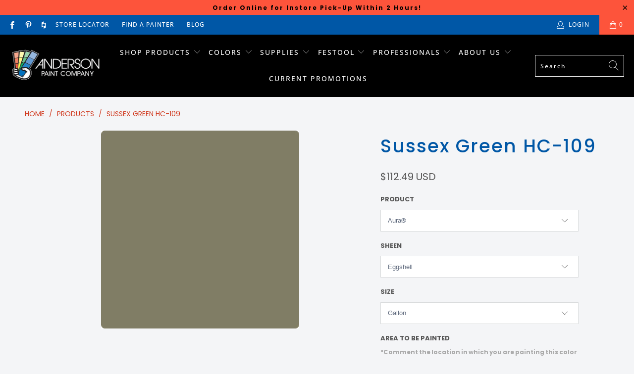

--- FILE ---
content_type: text/html; charset=utf-8
request_url: https://andersonpaint.com/products/benjamin-moore-hc-109-sussex-green
body_size: 40694
content:


 <!DOCTYPE html>
<html lang="en"> <head> <meta name="facebook-domain-verification" content="uzzhv99shgvr2tt41r8sv46kc03hj0" /> <meta name="google-site-verification" content="WWjCTciDjpTyCG6yZ9ghqOw_SmAq8s2AveVc-a1k7Lg" /> <meta charset="utf-8"> <meta http-equiv="cleartype" content="on"> <meta name="robots" content="index,follow"> <!-- Mobile Specific Metas --> <meta name="HandheldFriendly" content="True"> <meta name="MobileOptimized" content="320"> <meta name="viewport" content="width=device-width,initial-scale=1"> <meta name="theme-color" content="#ffffff">

<!-- Google tag (gtag.js) -->
<script async src="https://www.googletagmanager.com/gtag/js?id=AW-11090463657"></script>
<script>
  window.dataLayer = window.dataLayer || [];
  function gtag(){dataLayer.push(arguments);}
  gtag('js', new Date());
  gtag('config', 'AW-11090463657');
</script> <title>
      HC-109 Sussex Green by Benjamin Moore | Anderson Paint</title> <link rel="preconnect dns-prefetch" href="https://fonts.shopifycdn.com" /> <link rel="preconnect dns-prefetch" href="https://cdn.shopify.com" /> <link rel="preconnect dns-prefetch" href="https://v.shopify.com" /> <link rel="preconnect dns-prefetch" href="https://cdn.shopifycloud.com" /> <link rel="preconnect dns-prefetch" href="https://productreviews.shopifycdn.com" /> <link rel="stylesheet" href="https://cdnjs.cloudflare.com/ajax/libs/fancybox/3.5.6/jquery.fancybox.css"> <!-- Stylesheets for Turbo "6.1.1" --> <link href="//andersonpaint.com/cdn/shop/t/31/assets/styles.scss.css?v=43369943612141440711763658631" rel="stylesheet" type="text/css" media="all" /> <script>
      window.lazySizesConfig = window.lazySizesConfig || {};

      lazySizesConfig.expand = 300;
      lazySizesConfig.loadHidden = false;

      /*! lazysizes - v5.2.2 - bgset plugin */
      !function(e,t){var a=function(){t(e.lazySizes),e.removeEventListener("lazyunveilread",a,!0)};t=t.bind(null,e,e.document),"object"==typeof module&&module.exports?t(require("lazysizes")):"function"==typeof define&&define.amd?define(["lazysizes"],t):e.lazySizes?a():e.addEventListener("lazyunveilread",a,!0)}(window,function(e,z,g){"use strict";var c,y,b,f,i,s,n,v,m;e.addEventListener&&(c=g.cfg,y=/\s+/g,b=/\s*\|\s+|\s+\|\s*/g,f=/^(.+?)(?:\s+\[\s*(.+?)\s*\])(?:\s+\[\s*(.+?)\s*\])?$/,i=/^\s*\(*\s*type\s*:\s*(.+?)\s*\)*\s*$/,s=/\(|\)|'/,n={contain:1,cover:1},v=function(e,t){var a;t&&((a=t.match(i))&&a[1]?e.setAttribute("type",a[1]):e.setAttribute("media",c.customMedia[t]||t))},m=function(e){var t,a,i,r;e.target._lazybgset&&(a=(t=e.target)._lazybgset,(i=t.currentSrc||t.src)&&((r=g.fire(a,"bgsetproxy",{src:i,useSrc:s.test(i)?JSON.stringify(i):i})).defaultPrevented||(a.style.backgroundImage="url("+r.detail.useSrc+")")),t._lazybgsetLoading&&(g.fire(a,"_lazyloaded",{},!1,!0),delete t._lazybgsetLoading))},addEventListener("lazybeforeunveil",function(e){var t,a,i,r,s,n,l,d,o,u;!e.defaultPrevented&&(t=e.target.getAttribute("data-bgset"))&&(o=e.target,(u=z.createElement("img")).alt="",u._lazybgsetLoading=!0,e.detail.firesLoad=!0,a=t,i=o,r=u,s=z.createElement("picture"),n=i.getAttribute(c.sizesAttr),l=i.getAttribute("data-ratio"),d=i.getAttribute("data-optimumx"),i._lazybgset&&i._lazybgset.parentNode==i&&i.removeChild(i._lazybgset),Object.defineProperty(r,"_lazybgset",{value:i,writable:!0}),Object.defineProperty(i,"_lazybgset",{value:s,writable:!0}),a=a.replace(y," ").split(b),s.style.display="none",r.className=c.lazyClass,1!=a.length||n||(n="auto"),a.forEach(function(e){var t,a=z.createElement("source");n&&"auto"!=n&&a.setAttribute("sizes",n),(t=e.match(f))?(a.setAttribute(c.srcsetAttr,t[1]),v(a,t[2]),v(a,t[3])):a.setAttribute(c.srcsetAttr,e),s.appendChild(a)}),n&&(r.setAttribute(c.sizesAttr,n),i.removeAttribute(c.sizesAttr),i.removeAttribute("sizes")),d&&r.setAttribute("data-optimumx",d),l&&r.setAttribute("data-ratio",l),s.appendChild(r),i.appendChild(s),setTimeout(function(){g.loader.unveil(u),g.rAF(function(){g.fire(u,"_lazyloaded",{},!0,!0),u.complete&&m({target:u})})}))}),z.addEventListener("load",m,!0),e.addEventListener("lazybeforesizes",function(e){var t,a,i,r;e.detail.instance==g&&e.target._lazybgset&&e.detail.dataAttr&&(t=e.target._lazybgset,i=t,r=(getComputedStyle(i)||{getPropertyValue:function(){}}).getPropertyValue("background-size"),!n[r]&&n[i.style.backgroundSize]&&(r=i.style.backgroundSize),n[a=r]&&(e.target._lazysizesParentFit=a,g.rAF(function(){e.target.setAttribute("data-parent-fit",a),e.target._lazysizesParentFit&&delete e.target._lazysizesParentFit})))},!0),z.documentElement.addEventListener("lazybeforesizes",function(e){var t,a;!e.defaultPrevented&&e.target._lazybgset&&e.detail.instance==g&&(e.detail.width=(t=e.target._lazybgset,a=g.gW(t,t.parentNode),(!t._lazysizesWidth||a>t._lazysizesWidth)&&(t._lazysizesWidth=a),t._lazysizesWidth))}))});

      /*! lazysizes - v5.2.2 */
      !function(e){var t=function(u,D,f){"use strict";var k,H;if(function(){var e;var t={lazyClass:"lazyload",loadedClass:"lazyloaded",loadingClass:"lazyloading",preloadClass:"lazypreload",errorClass:"lazyerror",autosizesClass:"lazyautosizes",srcAttr:"data-src",srcsetAttr:"data-srcset",sizesAttr:"data-sizes",minSize:40,customMedia:{},init:true,expFactor:1.5,hFac:.8,loadMode:2,loadHidden:true,ricTimeout:0,throttleDelay:125};H=u.lazySizesConfig||u.lazysizesConfig||{};for(e in t){if(!(e in H)){H[e]=t[e]}}}(),!D||!D.getElementsByClassName){return{init:function(){},cfg:H,noSupport:true}}var O=D.documentElement,a=u.HTMLPictureElement,P="addEventListener",$="getAttribute",q=u[P].bind(u),I=u.setTimeout,U=u.requestAnimationFrame||I,l=u.requestIdleCallback,j=/^picture$/i,r=["load","error","lazyincluded","_lazyloaded"],i={},G=Array.prototype.forEach,J=function(e,t){if(!i[t]){i[t]=new RegExp("(\\s|^)"+t+"(\\s|$)")}return i[t].test(e[$]("class")||"")&&i[t]},K=function(e,t){if(!J(e,t)){e.setAttribute("class",(e[$]("class")||"").trim()+" "+t)}},Q=function(e,t){var i;if(i=J(e,t)){e.setAttribute("class",(e[$]("class")||"").replace(i," "))}},V=function(t,i,e){var a=e?P:"removeEventListener";if(e){V(t,i)}r.forEach(function(e){t[a](e,i)})},X=function(e,t,i,a,r){var n=D.createEvent("Event");if(!i){i={}}i.instance=k;n.initEvent(t,!a,!r);n.detail=i;e.dispatchEvent(n);return n},Y=function(e,t){var i;if(!a&&(i=u.picturefill||H.pf)){if(t&&t.src&&!e[$]("srcset")){e.setAttribute("srcset",t.src)}i({reevaluate:true,elements:[e]})}else if(t&&t.src){e.src=t.src}},Z=function(e,t){return(getComputedStyle(e,null)||{})[t]},s=function(e,t,i){i=i||e.offsetWidth;while(i<H.minSize&&t&&!e._lazysizesWidth){i=t.offsetWidth;t=t.parentNode}return i},ee=function(){var i,a;var t=[];var r=[];var n=t;var s=function(){var e=n;n=t.length?r:t;i=true;a=false;while(e.length){e.shift()()}i=false};var e=function(e,t){if(i&&!t){e.apply(this,arguments)}else{n.push(e);if(!a){a=true;(D.hidden?I:U)(s)}}};e._lsFlush=s;return e}(),te=function(i,e){return e?function(){ee(i)}:function(){var e=this;var t=arguments;ee(function(){i.apply(e,t)})}},ie=function(e){var i;var a=0;var r=H.throttleDelay;var n=H.ricTimeout;var t=function(){i=false;a=f.now();e()};var s=l&&n>49?function(){l(t,{timeout:n});if(n!==H.ricTimeout){n=H.ricTimeout}}:te(function(){I(t)},true);return function(e){var t;if(e=e===true){n=33}if(i){return}i=true;t=r-(f.now()-a);if(t<0){t=0}if(e||t<9){s()}else{I(s,t)}}},ae=function(e){var t,i;var a=99;var r=function(){t=null;e()};var n=function(){var e=f.now()-i;if(e<a){I(n,a-e)}else{(l||r)(r)}};return function(){i=f.now();if(!t){t=I(n,a)}}},e=function(){var v,m,c,h,e;var y,z,g,p,C,b,A;var n=/^img$/i;var d=/^iframe$/i;var E="onscroll"in u&&!/(gle|ing)bot/.test(navigator.userAgent);var _=0;var w=0;var N=0;var M=-1;var x=function(e){N--;if(!e||N<0||!e.target){N=0}};var W=function(e){if(A==null){A=Z(D.body,"visibility")=="hidden"}return A||!(Z(e.parentNode,"visibility")=="hidden"&&Z(e,"visibility")=="hidden")};var S=function(e,t){var i;var a=e;var r=W(e);g-=t;b+=t;p-=t;C+=t;while(r&&(a=a.offsetParent)&&a!=D.body&&a!=O){r=(Z(a,"opacity")||1)>0;if(r&&Z(a,"overflow")!="visible"){i=a.getBoundingClientRect();r=C>i.left&&p<i.right&&b>i.top-1&&g<i.bottom+1}}return r};var t=function(){var e,t,i,a,r,n,s,l,o,u,f,c;var d=k.elements;if((h=H.loadMode)&&N<8&&(e=d.length)){t=0;M++;for(;t<e;t++){if(!d[t]||d[t]._lazyRace){continue}if(!E||k.prematureUnveil&&k.prematureUnveil(d[t])){R(d[t]);continue}if(!(l=d[t][$]("data-expand"))||!(n=l*1)){n=w}if(!u){u=!H.expand||H.expand<1?O.clientHeight>500&&O.clientWidth>500?500:370:H.expand;k._defEx=u;f=u*H.expFactor;c=H.hFac;A=null;if(w<f&&N<1&&M>2&&h>2&&!D.hidden){w=f;M=0}else if(h>1&&M>1&&N<6){w=u}else{w=_}}if(o!==n){y=innerWidth+n*c;z=innerHeight+n;s=n*-1;o=n}i=d[t].getBoundingClientRect();if((b=i.bottom)>=s&&(g=i.top)<=z&&(C=i.right)>=s*c&&(p=i.left)<=y&&(b||C||p||g)&&(H.loadHidden||W(d[t]))&&(m&&N<3&&!l&&(h<3||M<4)||S(d[t],n))){R(d[t]);r=true;if(N>9){break}}else if(!r&&m&&!a&&N<4&&M<4&&h>2&&(v[0]||H.preloadAfterLoad)&&(v[0]||!l&&(b||C||p||g||d[t][$](H.sizesAttr)!="auto"))){a=v[0]||d[t]}}if(a&&!r){R(a)}}};var i=ie(t);var B=function(e){var t=e.target;if(t._lazyCache){delete t._lazyCache;return}x(e);K(t,H.loadedClass);Q(t,H.loadingClass);V(t,L);X(t,"lazyloaded")};var a=te(B);var L=function(e){a({target:e.target})};var T=function(t,i){try{t.contentWindow.location.replace(i)}catch(e){t.src=i}};var F=function(e){var t;var i=e[$](H.srcsetAttr);if(t=H.customMedia[e[$]("data-media")||e[$]("media")]){e.setAttribute("media",t)}if(i){e.setAttribute("srcset",i)}};var s=te(function(t,e,i,a,r){var n,s,l,o,u,f;if(!(u=X(t,"lazybeforeunveil",e)).defaultPrevented){if(a){if(i){K(t,H.autosizesClass)}else{t.setAttribute("sizes",a)}}s=t[$](H.srcsetAttr);n=t[$](H.srcAttr);if(r){l=t.parentNode;o=l&&j.test(l.nodeName||"")}f=e.firesLoad||"src"in t&&(s||n||o);u={target:t};K(t,H.loadingClass);if(f){clearTimeout(c);c=I(x,2500);V(t,L,true)}if(o){G.call(l.getElementsByTagName("source"),F)}if(s){t.setAttribute("srcset",s)}else if(n&&!o){if(d.test(t.nodeName)){T(t,n)}else{t.src=n}}if(r&&(s||o)){Y(t,{src:n})}}if(t._lazyRace){delete t._lazyRace}Q(t,H.lazyClass);ee(function(){var e=t.complete&&t.naturalWidth>1;if(!f||e){if(e){K(t,"ls-is-cached")}B(u);t._lazyCache=true;I(function(){if("_lazyCache"in t){delete t._lazyCache}},9)}if(t.loading=="lazy"){N--}},true)});var R=function(e){if(e._lazyRace){return}var t;var i=n.test(e.nodeName);var a=i&&(e[$](H.sizesAttr)||e[$]("sizes"));var r=a=="auto";if((r||!m)&&i&&(e[$]("src")||e.srcset)&&!e.complete&&!J(e,H.errorClass)&&J(e,H.lazyClass)){return}t=X(e,"lazyunveilread").detail;if(r){re.updateElem(e,true,e.offsetWidth)}e._lazyRace=true;N++;s(e,t,r,a,i)};var r=ae(function(){H.loadMode=3;i()});var l=function(){if(H.loadMode==3){H.loadMode=2}r()};var o=function(){if(m){return}if(f.now()-e<999){I(o,999);return}m=true;H.loadMode=3;i();q("scroll",l,true)};return{_:function(){e=f.now();k.elements=D.getElementsByClassName(H.lazyClass);v=D.getElementsByClassName(H.lazyClass+" "+H.preloadClass);q("scroll",i,true);q("resize",i,true);q("pageshow",function(e){if(e.persisted){var t=D.querySelectorAll("."+H.loadingClass);if(t.length&&t.forEach){U(function(){t.forEach(function(e){if(e.complete){R(e)}})})}}});if(u.MutationObserver){new MutationObserver(i).observe(O,{childList:true,subtree:true,attributes:true})}else{O[P]("DOMNodeInserted",i,true);O[P]("DOMAttrModified",i,true);setInterval(i,999)}q("hashchange",i,true);["focus","mouseover","click","load","transitionend","animationend"].forEach(function(e){D[P](e,i,true)});if(/d$|^c/.test(D.readyState)){o()}else{q("load",o);D[P]("DOMContentLoaded",i);I(o,2e4)}if(k.elements.length){t();ee._lsFlush()}else{i()}},checkElems:i,unveil:R,_aLSL:l}}(),re=function(){var i;var n=te(function(e,t,i,a){var r,n,s;e._lazysizesWidth=a;a+="px";e.setAttribute("sizes",a);if(j.test(t.nodeName||"")){r=t.getElementsByTagName("source");for(n=0,s=r.length;n<s;n++){r[n].setAttribute("sizes",a)}}if(!i.detail.dataAttr){Y(e,i.detail)}});var a=function(e,t,i){var a;var r=e.parentNode;if(r){i=s(e,r,i);a=X(e,"lazybeforesizes",{width:i,dataAttr:!!t});if(!a.defaultPrevented){i=a.detail.width;if(i&&i!==e._lazysizesWidth){n(e,r,a,i)}}}};var e=function(){var e;var t=i.length;if(t){e=0;for(;e<t;e++){a(i[e])}}};var t=ae(e);return{_:function(){i=D.getElementsByClassName(H.autosizesClass);q("resize",t)},checkElems:t,updateElem:a}}(),t=function(){if(!t.i&&D.getElementsByClassName){t.i=true;re._();e._()}};return I(function(){H.init&&t()}),k={cfg:H,autoSizer:re,loader:e,init:t,uP:Y,aC:K,rC:Q,hC:J,fire:X,gW:s,rAF:ee}}(e,e.document,Date);e.lazySizes=t,"object"==typeof module&&module.exports&&(module.exports=t)}("undefined"!=typeof window?window:{});</script> <meta name="description" content="Sussex Green HC-109 is a paint color inspired by America’s historic landmarks. This collection of popular traditional paint colors work well for both interior and exterior spaces. Shop the full Benjamin Moore Historical Color Collection at Ann Arbor’s local Benjamin Moore retailer Anderson Paint Company." /> <link rel="shortcut icon" type="image/x-icon" href="//andersonpaint.com/cdn/shop/files/Anderson-Paint-Company-Icon-min_180x180.png?v=1614305348"> <link rel="apple-touch-icon" href="//andersonpaint.com/cdn/shop/files/Anderson-Paint-Company-Icon-min_180x180.png?v=1614305348"/> <link rel="apple-touch-icon" sizes="57x57" href="//andersonpaint.com/cdn/shop/files/Anderson-Paint-Company-Icon-min_57x57.png?v=1614305348"/> <link rel="apple-touch-icon" sizes="60x60" href="//andersonpaint.com/cdn/shop/files/Anderson-Paint-Company-Icon-min_60x60.png?v=1614305348"/> <link rel="apple-touch-icon" sizes="72x72" href="//andersonpaint.com/cdn/shop/files/Anderson-Paint-Company-Icon-min_72x72.png?v=1614305348"/> <link rel="apple-touch-icon" sizes="76x76" href="//andersonpaint.com/cdn/shop/files/Anderson-Paint-Company-Icon-min_76x76.png?v=1614305348"/> <link rel="apple-touch-icon" sizes="114x114" href="//andersonpaint.com/cdn/shop/files/Anderson-Paint-Company-Icon-min_114x114.png?v=1614305348"/> <link rel="apple-touch-icon" sizes="180x180" href="//andersonpaint.com/cdn/shop/files/Anderson-Paint-Company-Icon-min_180x180.png?v=1614305348"/> <link rel="apple-touch-icon" sizes="228x228" href="//andersonpaint.com/cdn/shop/files/Anderson-Paint-Company-Icon-min_228x228.png?v=1614305348"/> <link rel="canonical" href="https://andersonpaint.com/products/benjamin-moore-hc-109-sussex-green" /> <script>window.performance && window.performance.mark && window.performance.mark('shopify.content_for_header.start');</script><meta id="shopify-digital-wallet" name="shopify-digital-wallet" content="/11725504571/digital_wallets/dialog">
<meta name="shopify-checkout-api-token" content="2dfb60185c407da7b7e6efca8d960891">
<link rel="alternate" type="application/json+oembed" href="https://andersonpaint.com/products/benjamin-moore-hc-109-sussex-green.oembed">
<script async="async" src="/checkouts/internal/preloads.js?locale=en-US"></script>
<script id="apple-pay-shop-capabilities" type="application/json">{"shopId":11725504571,"countryCode":"US","currencyCode":"USD","merchantCapabilities":["supports3DS"],"merchantId":"gid:\/\/shopify\/Shop\/11725504571","merchantName":"Anderson Paint","requiredBillingContactFields":["postalAddress","email","phone"],"requiredShippingContactFields":["postalAddress","email","phone"],"shippingType":"shipping","supportedNetworks":["visa","masterCard","amex","discover","elo","jcb"],"total":{"type":"pending","label":"Anderson Paint","amount":"1.00"},"shopifyPaymentsEnabled":true,"supportsSubscriptions":true}</script>
<script id="shopify-features" type="application/json">{"accessToken":"2dfb60185c407da7b7e6efca8d960891","betas":["rich-media-storefront-analytics"],"domain":"andersonpaint.com","predictiveSearch":true,"shopId":11725504571,"locale":"en"}</script>
<script>var Shopify = Shopify || {};
Shopify.shop = "paintpass2000.myshopify.com";
Shopify.locale = "en";
Shopify.currency = {"active":"USD","rate":"1.0"};
Shopify.country = "US";
Shopify.theme = {"name":"PaintPass-SiteOverhaul 2025","id":134881345595,"schema_name":"Turbo","schema_version":"6.1.1","theme_store_id":null,"role":"main"};
Shopify.theme.handle = "null";
Shopify.theme.style = {"id":null,"handle":null};
Shopify.cdnHost = "andersonpaint.com/cdn";
Shopify.routes = Shopify.routes || {};
Shopify.routes.root = "/";</script>
<script type="module">!function(o){(o.Shopify=o.Shopify||{}).modules=!0}(window);</script>
<script>!function(o){function n(){var o=[];function n(){o.push(Array.prototype.slice.apply(arguments))}return n.q=o,n}var t=o.Shopify=o.Shopify||{};t.loadFeatures=n(),t.autoloadFeatures=n()}(window);</script>
<script id="shop-js-analytics" type="application/json">{"pageType":"product"}</script>
<script defer="defer" async type="module" src="//andersonpaint.com/cdn/shopifycloud/shop-js/modules/v2/client.init-shop-cart-sync_IZsNAliE.en.esm.js"></script>
<script defer="defer" async type="module" src="//andersonpaint.com/cdn/shopifycloud/shop-js/modules/v2/chunk.common_0OUaOowp.esm.js"></script>
<script type="module">
  await import("//andersonpaint.com/cdn/shopifycloud/shop-js/modules/v2/client.init-shop-cart-sync_IZsNAliE.en.esm.js");
await import("//andersonpaint.com/cdn/shopifycloud/shop-js/modules/v2/chunk.common_0OUaOowp.esm.js");

  window.Shopify.SignInWithShop?.initShopCartSync?.({"fedCMEnabled":true,"windoidEnabled":true});

</script>
<script>(function() {
  var isLoaded = false;
  function asyncLoad() {
    if (isLoaded) return;
    isLoaded = true;
    var urls = ["https:\/\/shopify.intercom.io\/widget.js?shop=paintpass2000.myshopify.com","https:\/\/app.zapiet.com\/js\/storepickup.js?shop=paintpass2000.myshopify.com"];
    for (var i = 0; i <urls.length; i++) {
      var s = document.createElement('script');
      s.type = 'text/javascript';
      s.async = true;
      s.src = urls[i];
      var x = document.getElementsByTagName('script')[0];
      x.parentNode.insertBefore(s, x);
    }
  };
  if(window.attachEvent) {
    window.attachEvent('onload', asyncLoad);
  } else {
    window.addEventListener('load', asyncLoad, false);
  }
})();</script>
<script id="__st">var __st={"a":11725504571,"offset":-18000,"reqid":"fa57c420-b3a4-47cc-9cec-c34cd52557a4-1768463664","pageurl":"andersonpaint.com\/products\/benjamin-moore-hc-109-sussex-green","u":"6f48c5dbac20","p":"product","rtyp":"product","rid":5071448899643};</script>
<script>window.ShopifyPaypalV4VisibilityTracking = true;</script>
<script id="captcha-bootstrap">!function(){'use strict';const t='contact',e='account',n='new_comment',o=[[t,t],['blogs',n],['comments',n],[t,'customer']],c=[[e,'customer_login'],[e,'guest_login'],[e,'recover_customer_password'],[e,'create_customer']],r=t=>t.map((([t,e])=>`form[action*='/${t}']:not([data-nocaptcha='true']) input[name='form_type'][value='${e}']`)).join(','),a=t=>()=>t?[...document.querySelectorAll(t)].map((t=>t.form)):[];function s(){const t=[...o],e=r(t);return a(e)}const i='password',u='form_key',d=['recaptcha-v3-token','g-recaptcha-response','h-captcha-response',i],f=()=>{try{return window.sessionStorage}catch{return}},m='__shopify_v',_=t=>t.elements[u];function p(t,e,n=!1){try{const o=window.sessionStorage,c=JSON.parse(o.getItem(e)),{data:r}=function(t){const{data:e,action:n}=t;return t[m]||n?{data:e,action:n}:{data:t,action:n}}(c);for(const[e,n]of Object.entries(r))t.elements[e]&&(t.elements[e].value=n);n&&o.removeItem(e)}catch(o){console.error('form repopulation failed',{error:o})}}const l='form_type',E='cptcha';function T(t){t.dataset[E]=!0}const w=window,h=w.document,L='Shopify',v='ce_forms',y='captcha';let A=!1;((t,e)=>{const n=(g='f06e6c50-85a8-45c8-87d0-21a2b65856fe',I='https://cdn.shopify.com/shopifycloud/storefront-forms-hcaptcha/ce_storefront_forms_captcha_hcaptcha.v1.5.2.iife.js',D={infoText:'Protected by hCaptcha',privacyText:'Privacy',termsText:'Terms'},(t,e,n)=>{const o=w[L][v],c=o.bindForm;if(c)return c(t,g,e,D).then(n);var r;o.q.push([[t,g,e,D],n]),r=I,A||(h.body.append(Object.assign(h.createElement('script'),{id:'captcha-provider',async:!0,src:r})),A=!0)});var g,I,D;w[L]=w[L]||{},w[L][v]=w[L][v]||{},w[L][v].q=[],w[L][y]=w[L][y]||{},w[L][y].protect=function(t,e){n(t,void 0,e),T(t)},Object.freeze(w[L][y]),function(t,e,n,w,h,L){const[v,y,A,g]=function(t,e,n){const i=e?o:[],u=t?c:[],d=[...i,...u],f=r(d),m=r(i),_=r(d.filter((([t,e])=>n.includes(e))));return[a(f),a(m),a(_),s()]}(w,h,L),I=t=>{const e=t.target;return e instanceof HTMLFormElement?e:e&&e.form},D=t=>v().includes(t);t.addEventListener('submit',(t=>{const e=I(t);if(!e)return;const n=D(e)&&!e.dataset.hcaptchaBound&&!e.dataset.recaptchaBound,o=_(e),c=g().includes(e)&&(!o||!o.value);(n||c)&&t.preventDefault(),c&&!n&&(function(t){try{if(!f())return;!function(t){const e=f();if(!e)return;const n=_(t);if(!n)return;const o=n.value;o&&e.removeItem(o)}(t);const e=Array.from(Array(32),(()=>Math.random().toString(36)[2])).join('');!function(t,e){_(t)||t.append(Object.assign(document.createElement('input'),{type:'hidden',name:u})),t.elements[u].value=e}(t,e),function(t,e){const n=f();if(!n)return;const o=[...t.querySelectorAll(`input[type='${i}']`)].map((({name:t})=>t)),c=[...d,...o],r={};for(const[a,s]of new FormData(t).entries())c.includes(a)||(r[a]=s);n.setItem(e,JSON.stringify({[m]:1,action:t.action,data:r}))}(t,e)}catch(e){console.error('failed to persist form',e)}}(e),e.submit())}));const S=(t,e)=>{t&&!t.dataset[E]&&(n(t,e.some((e=>e===t))),T(t))};for(const o of['focusin','change'])t.addEventListener(o,(t=>{const e=I(t);D(e)&&S(e,y())}));const B=e.get('form_key'),M=e.get(l),P=B&&M;t.addEventListener('DOMContentLoaded',(()=>{const t=y();if(P)for(const e of t)e.elements[l].value===M&&p(e,B);[...new Set([...A(),...v().filter((t=>'true'===t.dataset.shopifyCaptcha))])].forEach((e=>S(e,t)))}))}(h,new URLSearchParams(w.location.search),n,t,e,['guest_login'])})(!0,!0)}();</script>
<script integrity="sha256-4kQ18oKyAcykRKYeNunJcIwy7WH5gtpwJnB7kiuLZ1E=" data-source-attribution="shopify.loadfeatures" defer="defer" src="//andersonpaint.com/cdn/shopifycloud/storefront/assets/storefront/load_feature-a0a9edcb.js" crossorigin="anonymous"></script>
<script data-source-attribution="shopify.dynamic_checkout.dynamic.init">var Shopify=Shopify||{};Shopify.PaymentButton=Shopify.PaymentButton||{isStorefrontPortableWallets:!0,init:function(){window.Shopify.PaymentButton.init=function(){};var t=document.createElement("script");t.src="https://andersonpaint.com/cdn/shopifycloud/portable-wallets/latest/portable-wallets.en.js",t.type="module",document.head.appendChild(t)}};
</script>
<script data-source-attribution="shopify.dynamic_checkout.buyer_consent">
  function portableWalletsHideBuyerConsent(e){var t=document.getElementById("shopify-buyer-consent"),n=document.getElementById("shopify-subscription-policy-button");t&&n&&(t.classList.add("hidden"),t.setAttribute("aria-hidden","true"),n.removeEventListener("click",e))}function portableWalletsShowBuyerConsent(e){var t=document.getElementById("shopify-buyer-consent"),n=document.getElementById("shopify-subscription-policy-button");t&&n&&(t.classList.remove("hidden"),t.removeAttribute("aria-hidden"),n.addEventListener("click",e))}window.Shopify?.PaymentButton&&(window.Shopify.PaymentButton.hideBuyerConsent=portableWalletsHideBuyerConsent,window.Shopify.PaymentButton.showBuyerConsent=portableWalletsShowBuyerConsent);
</script>
<script data-source-attribution="shopify.dynamic_checkout.cart.bootstrap">document.addEventListener("DOMContentLoaded",(function(){function t(){return document.querySelector("shopify-accelerated-checkout-cart, shopify-accelerated-checkout")}if(t())Shopify.PaymentButton.init();else{new MutationObserver((function(e,n){t()&&(Shopify.PaymentButton.init(),n.disconnect())})).observe(document.body,{childList:!0,subtree:!0})}}));
</script>
<link id="shopify-accelerated-checkout-styles" rel="stylesheet" media="screen" href="https://andersonpaint.com/cdn/shopifycloud/portable-wallets/latest/accelerated-checkout-backwards-compat.css" crossorigin="anonymous">
<style id="shopify-accelerated-checkout-cart">
        #shopify-buyer-consent {
  margin-top: 1em;
  display: inline-block;
  width: 100%;
}

#shopify-buyer-consent.hidden {
  display: none;
}

#shopify-subscription-policy-button {
  background: none;
  border: none;
  padding: 0;
  text-decoration: underline;
  font-size: inherit;
  cursor: pointer;
}

#shopify-subscription-policy-button::before {
  box-shadow: none;
}

      </style>

<script>window.performance && window.performance.mark && window.performance.mark('shopify.content_for_header.end');</script>

    

<meta name="author" content="Anderson Paint">
<meta property="og:url" content="https://andersonpaint.com/products/benjamin-moore-hc-109-sussex-green">
<meta property="og:site_name" content="Anderson Paint"> <meta property="og:type" content="product"> <meta property="og:title" content="Sussex Green HC-109"> <meta property="og:image" content="https://andersonpaint.com/cdn/shop/products/hc-109-sussexgreen_600x.png?v=1617886714"> <meta property="og:image:secure_url" content="https://andersonpaint.com/cdn/shop/products/hc-109-sussexgreen_600x.png?v=1617886714"> <meta property="og:image:width" content="400"> <meta property="og:image:height" content="400"> <meta property="product:price:amount" content="6.59"> <meta property="product:price:currency" content="USD"> <meta property="og:description" content="Sussex Green HC-109 is a paint color inspired by America’s historic landmarks. This collection of popular traditional paint colors work well for both interior and exterior spaces. Shop the full Benjamin Moore Historical Color Collection at Ann Arbor’s local Benjamin Moore retailer Anderson Paint Company.">




<meta name="twitter:card" content="summary"> <meta name="twitter:title" content="Sussex Green HC-109"> <meta name="twitter:description" content=""> <meta name="twitter:image" content="https://andersonpaint.com/cdn/shop/products/hc-109-sussexgreen_240x.png?v=1617886714"> <meta name="twitter:image:width" content="240"> <meta name="twitter:image:height" content="240"> <meta name="twitter:image:alt" content="Shop the paint color HC-109 Sussex Green by Benjamin Moore at Anderson Paint Company in Ann Arbor, Michigan.">


    
    
    

    
<!-- Facebook Pixel Code -->
<script>
  !function(f,b,e,v,n,t,s)
  {if(f.fbq)return;n=f.fbq=function(){n.callMethod?
  n.callMethod.apply(n,arguments):n.queue.push(arguments)};
  if(!f._fbq)f._fbq=n;n.push=n;n.loaded=!0;n.version='2.0';
  n.queue=[];t=b.createElement(e);t.async=!0;
  t.src=v;s=b.getElementsByTagName(e)[0];
  s.parentNode.insertBefore(t,s)}(window, document,'script',
  'https://connect.facebook.net/en_US/fbevents.js');
  fbq('init', '767420567246372');
  fbq('track', 'PageView');
</script>
<noscript><img height="1" width="1" style="display:none"
  src="https://www.facebook.com/tr?id=767420567246372&ev=PageView&noscript=1"
/></noscript>
<!-- End Facebook Pixel Code -->
    
<!-- BEGIN app block: shopify://apps/klaviyo-email-marketing-sms/blocks/klaviyo-onsite-embed/2632fe16-c075-4321-a88b-50b567f42507 -->












  <script async src="https://static.klaviyo.com/onsite/js/UHCuLH/klaviyo.js?company_id=UHCuLH"></script>
  <script>!function(){if(!window.klaviyo){window._klOnsite=window._klOnsite||[];try{window.klaviyo=new Proxy({},{get:function(n,i){return"push"===i?function(){var n;(n=window._klOnsite).push.apply(n,arguments)}:function(){for(var n=arguments.length,o=new Array(n),w=0;w<n;w++)o[w]=arguments[w];var t="function"==typeof o[o.length-1]?o.pop():void 0,e=new Promise((function(n){window._klOnsite.push([i].concat(o,[function(i){t&&t(i),n(i)}]))}));return e}}})}catch(n){window.klaviyo=window.klaviyo||[],window.klaviyo.push=function(){var n;(n=window._klOnsite).push.apply(n,arguments)}}}}();</script>

  
    <script id="viewed_product">
      if (item == null) {
        var _learnq = _learnq || [];

        var MetafieldReviews = null
        var MetafieldYotpoRating = null
        var MetafieldYotpoCount = null
        var MetafieldLooxRating = null
        var MetafieldLooxCount = null
        var okendoProduct = null
        var okendoProductReviewCount = null
        var okendoProductReviewAverageValue = null
        try {
          // The following fields are used for Customer Hub recently viewed in order to add reviews.
          // This information is not part of __kla_viewed. Instead, it is part of __kla_viewed_reviewed_items
          MetafieldReviews = {};
          MetafieldYotpoRating = null
          MetafieldYotpoCount = null
          MetafieldLooxRating = null
          MetafieldLooxCount = null

          okendoProduct = null
          // If the okendo metafield is not legacy, it will error, which then requires the new json formatted data
          if (okendoProduct && 'error' in okendoProduct) {
            okendoProduct = null
          }
          okendoProductReviewCount = okendoProduct ? okendoProduct.reviewCount : null
          okendoProductReviewAverageValue = okendoProduct ? okendoProduct.reviewAverageValue : null
        } catch (error) {
          console.error('Error in Klaviyo onsite reviews tracking:', error);
        }

        var item = {
          Name: "Sussex Green HC-109",
          ProductID: 5071448899643,
          Categories: ["Historical Color Collection"],
          ImageURL: "https://andersonpaint.com/cdn/shop/products/hc-109-sussexgreen_grande.png?v=1617886714",
          URL: "https://andersonpaint.com/products/benjamin-moore-hc-109-sussex-green",
          Brand: "Benjamin Moore",
          Price: "$6.59",
          Value: "6.59",
          CompareAtPrice: "$0.00"
        };
        _learnq.push(['track', 'Viewed Product', item]);
        _learnq.push(['trackViewedItem', {
          Title: item.Name,
          ItemId: item.ProductID,
          Categories: item.Categories,
          ImageUrl: item.ImageURL,
          Url: item.URL,
          Metadata: {
            Brand: item.Brand,
            Price: item.Price,
            Value: item.Value,
            CompareAtPrice: item.CompareAtPrice
          },
          metafields:{
            reviews: MetafieldReviews,
            yotpo:{
              rating: MetafieldYotpoRating,
              count: MetafieldYotpoCount,
            },
            loox:{
              rating: MetafieldLooxRating,
              count: MetafieldLooxCount,
            },
            okendo: {
              rating: okendoProductReviewAverageValue,
              count: okendoProductReviewCount,
            }
          }
        }]);
      }
    </script>
  




  <script>
    window.klaviyoReviewsProductDesignMode = false
  </script>







<!-- END app block --><!-- BEGIN app block: shopify://apps/zapiet-pickup-delivery/blocks/app-embed/5599aff0-8af1-473a-a372-ecd72a32b4d5 -->









    <style>#storePickupApp .picker__day {
    font-weight: 400;
}</style>




<script type="text/javascript">
    var zapietTranslations = {};

    window.ZapietMethods = {"pickup":{"active":true,"enabled":true,"name":"Pickup","sort":0,"status":{"condition":"price","operator":"morethan","value":0,"enabled":true,"product_conditions":{"enabled":true,"value":"CS Peel \u0026 Stick Samples","enable":false,"property":"type","hide_button":true}},"button":{"type":"default","default":"","hover":"","active":""}},"delivery":{"active":false,"enabled":false,"name":"Delivery","sort":1,"status":{"condition":"price","operator":"morethan","value":0,"enabled":true,"product_conditions":{"enabled":false,"value":"Pickup Only,Shipping Only","enable":false,"property":"tags","hide_button":false}},"button":{"type":"default","default":"","hover":"","active":""}},"shipping":{"active":false,"enabled":true,"name":"Shipping","sort":1,"status":{"condition":"price","operator":"morethan","value":0,"enabled":true,"product_conditions":{"enabled":true,"value":"CS Peel \u0026 Stick Samples","enable":true,"property":"type","hide_button":true}},"button":{"type":"default","default":"","hover":"","active":""}}}
    window.ZapietEvent = {
        listen: function(eventKey, callback) {
            if (!this.listeners) {
                this.listeners = [];
            }
            this.listeners.push({
                eventKey: eventKey,
                callback: callback
            });
        },
    };

    

    
        
        var language_settings = {"enable_app":true,"enable_geo_search_for_pickups":true,"pickup_region_filter_enabled":false,"pickup_region_filter_field":null,"currency":"USD","weight_format":"lb","pickup.enable_map":true,"delivery_validation_method":"within_max_radius","base_country_name":"United States","base_country_code":"US","method_display_style":"default","default_method_display_style":"classic","date_format":"l, F j, Y","time_format":"h:i A","week_day_start":"Sun","pickup_address_format":"<span class=\"name\"><strong>{{company_name}}</strong></span><span class=\"address\">{{address_line_1}}<br />{{city}}, {{postal_code}}</span><span class=\"distance\">{{distance}}</span>{{more_information}}","rates_enabled":true,"payment_customization_enabled":false,"distance_format":"mi","enable_delivery_address_autocompletion":false,"enable_delivery_current_location":false,"enable_pickup_address_autocompletion":false,"pickup_date_picker_enabled":true,"pickup_time_picker_enabled":true,"delivery_note_enabled":false,"delivery_note_required":false,"delivery_date_picker_enabled":true,"delivery_time_picker_enabled":true,"shipping.date_picker_enabled":false,"delivery_validate_cart":false,"pickup_validate_cart":false,"gmak":"QUl6YVN5QTlHNUNyb00yWlJTRHVjNUl0Zm9UTEhrV2VDU3pwZFYw","enable_checkout_locale":true,"enable_checkout_url":true,"disable_widget_for_digital_items":false,"disable_widget_for_product_handles":"gift-card","colors":{"widget_active_background_color":null,"widget_active_border_color":null,"widget_active_icon_color":null,"widget_active_text_color":null,"widget_inactive_background_color":null,"widget_inactive_border_color":null,"widget_inactive_icon_color":null,"widget_inactive_text_color":null},"delivery_validator":{"enabled":false,"show_on_page_load":true,"sticky":true},"checkout":{"delivery":{"discount_code":"","prepopulate_shipping_address":true,"preselect_first_available_time":true},"pickup":{"discount_code":null,"prepopulate_shipping_address":true,"customer_phone_required":false,"preselect_first_location":true,"preselect_first_available_time":true},"shipping":{"discount_code":null}},"day_name_attribute_enabled":false,"methods":{"pickup":{"active":true,"enabled":true,"name":"Pickup","sort":0,"status":{"condition":"price","operator":"morethan","value":0,"enabled":true,"product_conditions":{"enabled":true,"value":"CS Peel & Stick Samples","enable":false,"property":"type","hide_button":true}},"button":{"type":"default","default":"","hover":"","active":""}},"delivery":{"active":false,"enabled":false,"name":"Delivery","sort":1,"status":{"condition":"price","operator":"morethan","value":0,"enabled":true,"product_conditions":{"enabled":false,"value":"Pickup Only,Shipping Only","enable":false,"property":"tags","hide_button":false}},"button":{"type":"default","default":"","hover":"","active":""}},"shipping":{"active":false,"enabled":true,"name":"Shipping","sort":1,"status":{"condition":"price","operator":"morethan","value":0,"enabled":true,"product_conditions":{"enabled":true,"value":"CS Peel & Stick Samples","enable":true,"property":"type","hide_button":true}},"button":{"type":"default","default":"","hover":"","active":""}}},"translations":{"methods":{"shipping":"Shipping","pickup":"Pickups","delivery":"Delivery"},"calendar":{"january":"January","february":"February","march":"March","april":"April","may":"May","june":"June","july":"July","august":"August","september":"September","october":"October","november":"November","december":"December","sunday":"Sun","monday":"Mon","tuesday":"Tue","wednesday":"Wed","thursday":"Thu","friday":"Fri","saturday":"Sat","today":"","close":"","labelMonthNext":"Next month","labelMonthPrev":"Previous month","labelMonthSelect":"Select a month","labelYearSelect":"Select a year","and":"and","between":"between"},"pickup":{"heading":"Store Pickup","note":"","location_placeholder":"Enter your postal code ...","filter_by_region_placeholder":"Filter by region","location_label":"Choose a location.","datepicker_label":"Choose a date and time.","date_time_output":"{{DATE}} at {{TIME}}","datepicker_placeholder":"Choose a date and time.","locations_found":"Please select a pickup location:","no_locations_found":"Sorry, pickup is not available for your selected items.","no_locations_region":"Sorry, pickup is not available in your region.","no_date_time_selected":"Please select a date & time.","checkout_button":"Checkout","could_not_find_location":"Sorry, we could not find your location.","checkout_error":"Please select a date and time for pickup.","more_information":"More information","opening_hours":"Opening hours","dates_not_available":"Sorry, your selected items are not currently available for pickup.","min_order_total":"Minimum order value for pickup is $0.00","min_order_weight":"Minimum order weight for pickup is {{ weight }}","max_order_total":"Maximum order value for pickup is $0.00","max_order_weight":"Maximum order weight for pickup is {{ weight }}","cart_eligibility_error":"Sorry, pickup is not available for your selected items.","location_error":"Please select a pickup location.","preselect_first_available_time":"Select a time","method_not_available":"Not available"},"delivery":{"heading":"Local Delivery","note":"Enter your postal code to check if you are eligible for local delivery:","location_placeholder":"Enter your postal code ...","datepicker_label":"Choose a date and time.","datepicker_placeholder":"Choose a date and time.","date_time_output":"{{DATE}} between {{SLOT_START_TIME}} and {{SLOT_END_TIME}}","available":"Great! You are eligible for delivery.","not_available":"Sorry, delivery is not available in your area.","no_date_time_selected":"Please select a date & time for delivery.","checkout_button":"Checkout","could_not_find_location":"Sorry, we could not find your location.","checkout_error":"Please enter a valid zipcode and select your preferred date and time for delivery.","cart_eligibility_error":"Sorry, delivery is not available for your selected items.","dates_not_available":"Sorry, your selected items are not currently available for delivery.","min_order_total":"Minimum order value for delivery is $0.00","min_order_weight":"Minimum order weight for delivery is {{ weight }}","max_order_total":"Maximum order value for delivery is $0.00","max_order_weight":"Maximum order weight for delivery is {{ weight }}","delivery_validator_prelude":"Do we deliver?","delivery_validator_placeholder":"Enter your postal code ...","delivery_validator_button_label":"Go","delivery_validator_eligible_heading":"Great, we deliver to your area!","delivery_validator_eligible_content":"To start shopping just click the button below","delivery_validator_eligible_button_label":"Continue shopping","delivery_validator_not_eligible_heading":"Sorry, we do not deliver to your area","delivery_validator_not_eligible_content":"You are more then welcome to continue browsing our store","delivery_validator_not_eligible_button_label":"Continue shopping","delivery_validator_error_heading":"An error occured","delivery_validator_error_content":"Sorry, it looks like we have encountered an unexpected error. Please try again.","delivery_validator_error_button_label":"Continue shopping","delivery_note_label":"Please enter delivery instructions (optional)","delivery_note_label_required":"Please enter delivery instructions (required)","delivery_note_error":"Please enter delivery instructions","delivery_validator_eligible_button_link":"#","delivery_validator_not_eligible_button_link":"#","delivery_validator_error_button_link":"#","preselect_first_available_time":"Select a time","method_not_available":"Not available"},"shipping":{"heading":"Shipping","note":"Please click the checkout button to continue.","checkout_button":"Checkout","datepicker_placeholder":"Choose a date.","checkout_error":"Please choose a date for shipping.","min_order_total":"Minimum order value for shipping is $0.00","min_order_weight":"Minimum order weight for shipping is {{ weight }}","max_order_total":"Maximum order value for shipping is $0.00","max_order_weight":"Maximum order weight for shipping is {{ weight }}","cart_eligibility_error":"Sorry, shipping is not available for your selected items.","method_not_available":"Not available"},"widget":{"zapiet_id_error":"There was a problem adding the Zapiet ID to your cart","attributes_error":"There was a problem adding the attributes to your cart","no_delivery_options_available":"No delivery options are available for your products","daily_limits_modal_title":"Some items in your cart are unavailable for the selected date.","daily_limits_modal_description":"Select a different date or adjust your cart.","daily_limits_modal_close_button":"Review products","daily_limits_modal_change_date_button":"Change date","daily_limits_modal_out_of_stock_label":"Out of stock","daily_limits_modal_only_left_label":"Only {{ quantity }} left","sms_consent":"I would like to receive SMS notifications about my order updates.","no_checkout_method_error":"Please select a delivery option"},"order_status":{"pickup_details_heading":"Pickup details","pickup_details_text":"Your order will be ready for collection at our {{ Pickup-Location-Company }} location{% if Pickup-Date %} on {{ Pickup-Date | date: \"%A, %d %B\" }}{% if Pickup-Time %} at {{ Pickup-Time }}{% endif %}{% endif %}","delivery_details_heading":"Delivery details","delivery_details_text":"Your order will be delivered locally by our team{% if Delivery-Date %} on the {{ Delivery-Date | date: \"%A, %d %B\" }}{% if Delivery-Time %} between {{ Delivery-Time }}{% endif %}{% endif %}","shipping_details_heading":"Shipping details","shipping_details_text":"Your order will arrive soon{% if Shipping-Date %} on the {{ Shipping-Date | date: \"%A, %d %B\" }}{% endif %}"},"product_widget":{"title":"Delivery and pickup options:","pickup_at":"Pickup at {{ location }}","ready_for_collection":"Ready for collection from","on":"on","view_all_stores":"View all stores","pickup_not_available_item":"Pickup not available for this item","delivery_not_available_location":"Delivery not available for {{ postal_code }}","delivered_by":"Delivered by {{ date }}","delivered_today":"Delivered today","change":"Change","tomorrow":"tomorrow","today":"today","delivery_to":"Delivery to {{ postal_code }}","showing_options_for":"Showing options for {{ postal_code }}","modal_heading":"Select a store for pickup","modal_subheading":"Showing stores near {{ postal_code }}","show_opening_hours":"Show opening hours","hide_opening_hours":"Hide opening hours","closed":"Closed","input_placeholder":"Enter your postal code","input_button":"Check","input_error":"Add a postal code to check available delivery and pickup options.","pickup_available":"Pickup available","not_available":"Not available","select":"Select","selected":"Selected","find_a_store":"Find a store"},"shipping_language_code":"en","delivery_language_code":"en-AU","pickup_language_code":"en-CA"},"default_language":"en","region":"us-2","api_region":"api-us","enable_zapiet_id_all_items":false,"widget_restore_state_on_load":false,"draft_orders_enabled":false,"preselect_checkout_method":true,"widget_show_could_not_locate_div_error":true,"checkout_extension_enabled":false,"show_pickup_consent_checkbox":false,"show_delivery_consent_checkbox":false,"subscription_paused":false,"pickup_note_enabled":false,"pickup_note_required":false,"shipping_note_enabled":false,"shipping_note_required":false};
        zapietTranslations["en"] = language_settings.translations;
    

    function initializeZapietApp() {
        var products = [];

        

        window.ZapietCachedSettings = {
            cached_config: {"enable_app":true,"enable_geo_search_for_pickups":true,"pickup_region_filter_enabled":false,"pickup_region_filter_field":null,"currency":"USD","weight_format":"lb","pickup.enable_map":true,"delivery_validation_method":"within_max_radius","base_country_name":"United States","base_country_code":"US","method_display_style":"default","default_method_display_style":"classic","date_format":"l, F j, Y","time_format":"h:i A","week_day_start":"Sun","pickup_address_format":"<span class=\"name\"><strong>{{company_name}}</strong></span><span class=\"address\">{{address_line_1}}<br />{{city}}, {{postal_code}}</span><span class=\"distance\">{{distance}}</span>{{more_information}}","rates_enabled":true,"payment_customization_enabled":false,"distance_format":"mi","enable_delivery_address_autocompletion":false,"enable_delivery_current_location":false,"enable_pickup_address_autocompletion":false,"pickup_date_picker_enabled":true,"pickup_time_picker_enabled":true,"delivery_note_enabled":false,"delivery_note_required":false,"delivery_date_picker_enabled":true,"delivery_time_picker_enabled":true,"shipping.date_picker_enabled":false,"delivery_validate_cart":false,"pickup_validate_cart":false,"gmak":"QUl6YVN5QTlHNUNyb00yWlJTRHVjNUl0Zm9UTEhrV2VDU3pwZFYw","enable_checkout_locale":true,"enable_checkout_url":true,"disable_widget_for_digital_items":false,"disable_widget_for_product_handles":"gift-card","colors":{"widget_active_background_color":null,"widget_active_border_color":null,"widget_active_icon_color":null,"widget_active_text_color":null,"widget_inactive_background_color":null,"widget_inactive_border_color":null,"widget_inactive_icon_color":null,"widget_inactive_text_color":null},"delivery_validator":{"enabled":false,"show_on_page_load":true,"sticky":true},"checkout":{"delivery":{"discount_code":"","prepopulate_shipping_address":true,"preselect_first_available_time":true},"pickup":{"discount_code":null,"prepopulate_shipping_address":true,"customer_phone_required":false,"preselect_first_location":true,"preselect_first_available_time":true},"shipping":{"discount_code":null}},"day_name_attribute_enabled":false,"methods":{"pickup":{"active":true,"enabled":true,"name":"Pickup","sort":0,"status":{"condition":"price","operator":"morethan","value":0,"enabled":true,"product_conditions":{"enabled":true,"value":"CS Peel & Stick Samples","enable":false,"property":"type","hide_button":true}},"button":{"type":"default","default":"","hover":"","active":""}},"delivery":{"active":false,"enabled":false,"name":"Delivery","sort":1,"status":{"condition":"price","operator":"morethan","value":0,"enabled":true,"product_conditions":{"enabled":false,"value":"Pickup Only,Shipping Only","enable":false,"property":"tags","hide_button":false}},"button":{"type":"default","default":"","hover":"","active":""}},"shipping":{"active":false,"enabled":true,"name":"Shipping","sort":1,"status":{"condition":"price","operator":"morethan","value":0,"enabled":true,"product_conditions":{"enabled":true,"value":"CS Peel & Stick Samples","enable":true,"property":"type","hide_button":true}},"button":{"type":"default","default":"","hover":"","active":""}}},"translations":{"methods":{"shipping":"Shipping","pickup":"Pickups","delivery":"Delivery"},"calendar":{"january":"January","february":"February","march":"March","april":"April","may":"May","june":"June","july":"July","august":"August","september":"September","october":"October","november":"November","december":"December","sunday":"Sun","monday":"Mon","tuesday":"Tue","wednesday":"Wed","thursday":"Thu","friday":"Fri","saturday":"Sat","today":"","close":"","labelMonthNext":"Next month","labelMonthPrev":"Previous month","labelMonthSelect":"Select a month","labelYearSelect":"Select a year","and":"and","between":"between"},"pickup":{"heading":"Store Pickup","note":"","location_placeholder":"Enter your postal code ...","filter_by_region_placeholder":"Filter by region","location_label":"Choose a location.","datepicker_label":"Choose a date and time.","date_time_output":"{{DATE}} at {{TIME}}","datepicker_placeholder":"Choose a date and time.","locations_found":"Please select a pickup location:","no_locations_found":"Sorry, pickup is not available for your selected items.","no_locations_region":"Sorry, pickup is not available in your region.","no_date_time_selected":"Please select a date & time.","checkout_button":"Checkout","could_not_find_location":"Sorry, we could not find your location.","checkout_error":"Please select a date and time for pickup.","more_information":"More information","opening_hours":"Opening hours","dates_not_available":"Sorry, your selected items are not currently available for pickup.","min_order_total":"Minimum order value for pickup is $0.00","min_order_weight":"Minimum order weight for pickup is {{ weight }}","max_order_total":"Maximum order value for pickup is $0.00","max_order_weight":"Maximum order weight for pickup is {{ weight }}","cart_eligibility_error":"Sorry, pickup is not available for your selected items.","location_error":"Please select a pickup location.","preselect_first_available_time":"Select a time","method_not_available":"Not available"},"delivery":{"heading":"Local Delivery","note":"Enter your postal code to check if you are eligible for local delivery:","location_placeholder":"Enter your postal code ...","datepicker_label":"Choose a date and time.","datepicker_placeholder":"Choose a date and time.","date_time_output":"{{DATE}} between {{SLOT_START_TIME}} and {{SLOT_END_TIME}}","available":"Great! You are eligible for delivery.","not_available":"Sorry, delivery is not available in your area.","no_date_time_selected":"Please select a date & time for delivery.","checkout_button":"Checkout","could_not_find_location":"Sorry, we could not find your location.","checkout_error":"Please enter a valid zipcode and select your preferred date and time for delivery.","cart_eligibility_error":"Sorry, delivery is not available for your selected items.","dates_not_available":"Sorry, your selected items are not currently available for delivery.","min_order_total":"Minimum order value for delivery is $0.00","min_order_weight":"Minimum order weight for delivery is {{ weight }}","max_order_total":"Maximum order value for delivery is $0.00","max_order_weight":"Maximum order weight for delivery is {{ weight }}","delivery_validator_prelude":"Do we deliver?","delivery_validator_placeholder":"Enter your postal code ...","delivery_validator_button_label":"Go","delivery_validator_eligible_heading":"Great, we deliver to your area!","delivery_validator_eligible_content":"To start shopping just click the button below","delivery_validator_eligible_button_label":"Continue shopping","delivery_validator_not_eligible_heading":"Sorry, we do not deliver to your area","delivery_validator_not_eligible_content":"You are more then welcome to continue browsing our store","delivery_validator_not_eligible_button_label":"Continue shopping","delivery_validator_error_heading":"An error occured","delivery_validator_error_content":"Sorry, it looks like we have encountered an unexpected error. Please try again.","delivery_validator_error_button_label":"Continue shopping","delivery_note_label":"Please enter delivery instructions (optional)","delivery_note_label_required":"Please enter delivery instructions (required)","delivery_note_error":"Please enter delivery instructions","delivery_validator_eligible_button_link":"#","delivery_validator_not_eligible_button_link":"#","delivery_validator_error_button_link":"#","preselect_first_available_time":"Select a time","method_not_available":"Not available"},"shipping":{"heading":"Shipping","note":"Please click the checkout button to continue.","checkout_button":"Checkout","datepicker_placeholder":"Choose a date.","checkout_error":"Please choose a date for shipping.","min_order_total":"Minimum order value for shipping is $0.00","min_order_weight":"Minimum order weight for shipping is {{ weight }}","max_order_total":"Maximum order value for shipping is $0.00","max_order_weight":"Maximum order weight for shipping is {{ weight }}","cart_eligibility_error":"Sorry, shipping is not available for your selected items.","method_not_available":"Not available"},"widget":{"zapiet_id_error":"There was a problem adding the Zapiet ID to your cart","attributes_error":"There was a problem adding the attributes to your cart","no_delivery_options_available":"No delivery options are available for your products","daily_limits_modal_title":"Some items in your cart are unavailable for the selected date.","daily_limits_modal_description":"Select a different date or adjust your cart.","daily_limits_modal_close_button":"Review products","daily_limits_modal_change_date_button":"Change date","daily_limits_modal_out_of_stock_label":"Out of stock","daily_limits_modal_only_left_label":"Only {{ quantity }} left","sms_consent":"I would like to receive SMS notifications about my order updates.","no_checkout_method_error":"Please select a delivery option"},"order_status":{"pickup_details_heading":"Pickup details","pickup_details_text":"Your order will be ready for collection at our {{ Pickup-Location-Company }} location{% if Pickup-Date %} on {{ Pickup-Date | date: \"%A, %d %B\" }}{% if Pickup-Time %} at {{ Pickup-Time }}{% endif %}{% endif %}","delivery_details_heading":"Delivery details","delivery_details_text":"Your order will be delivered locally by our team{% if Delivery-Date %} on the {{ Delivery-Date | date: \"%A, %d %B\" }}{% if Delivery-Time %} between {{ Delivery-Time }}{% endif %}{% endif %}","shipping_details_heading":"Shipping details","shipping_details_text":"Your order will arrive soon{% if Shipping-Date %} on the {{ Shipping-Date | date: \"%A, %d %B\" }}{% endif %}"},"product_widget":{"title":"Delivery and pickup options:","pickup_at":"Pickup at {{ location }}","ready_for_collection":"Ready for collection from","on":"on","view_all_stores":"View all stores","pickup_not_available_item":"Pickup not available for this item","delivery_not_available_location":"Delivery not available for {{ postal_code }}","delivered_by":"Delivered by {{ date }}","delivered_today":"Delivered today","change":"Change","tomorrow":"tomorrow","today":"today","delivery_to":"Delivery to {{ postal_code }}","showing_options_for":"Showing options for {{ postal_code }}","modal_heading":"Select a store for pickup","modal_subheading":"Showing stores near {{ postal_code }}","show_opening_hours":"Show opening hours","hide_opening_hours":"Hide opening hours","closed":"Closed","input_placeholder":"Enter your postal code","input_button":"Check","input_error":"Add a postal code to check available delivery and pickup options.","pickup_available":"Pickup available","not_available":"Not available","select":"Select","selected":"Selected","find_a_store":"Find a store"},"shipping_language_code":"en","delivery_language_code":"en-AU","pickup_language_code":"en-CA"},"default_language":"en","region":"us-2","api_region":"api-us","enable_zapiet_id_all_items":false,"widget_restore_state_on_load":false,"draft_orders_enabled":false,"preselect_checkout_method":true,"widget_show_could_not_locate_div_error":true,"checkout_extension_enabled":false,"show_pickup_consent_checkbox":false,"show_delivery_consent_checkbox":false,"subscription_paused":false,"pickup_note_enabled":false,"pickup_note_required":false,"shipping_note_enabled":false,"shipping_note_required":false},
            shop_identifier: 'paintpass2000.myshopify.com',
            language_code: 'en',
            checkout_url: '/cart',
            products: products,
            translations: zapietTranslations,
            customer: {
                first_name: '',
                last_name: '',
                company: '',
                address1: '',
                address2: '',
                city: '',
                province: '',
                country: '',
                zip: '',
                phone: '',
                tags: null
            }
        }

        window.Zapiet.start(window.ZapietCachedSettings, true);

        
            window.ZapietEvent.listen('widget_loaded', function() {
                // Custom JavaScript
            });
        
    }

    function loadZapietStyles(href) {
        var ss = document.createElement("link");
        ss.type = "text/css";
        ss.rel = "stylesheet";
        ss.media = "all";
        ss.href = href;
        document.getElementsByTagName("head")[0].appendChild(ss);
    }

    
        loadZapietStyles("https://cdn.shopify.com/extensions/019bc096-46ae-7489-82c2-7cf449c76c00/zapiet-pickup-delivery-1064/assets/storepickup.css");
        var zapietLoadScripts = {
            vendor: true,
            storepickup: true,
            pickup: true,
            delivery: false,
            shipping: true,
            pickup_map: true,
            validator: false
        };

        function zapietScriptLoaded(key) {
            zapietLoadScripts[key] = false;
            if (!Object.values(zapietLoadScripts).includes(true)) {
                initializeZapietApp();
            }
        }
    
</script>




    <script type="module" src="https://cdn.shopify.com/extensions/019bc096-46ae-7489-82c2-7cf449c76c00/zapiet-pickup-delivery-1064/assets/vendor.js" onload="zapietScriptLoaded('vendor')" defer></script>
    <script type="module" src="https://cdn.shopify.com/extensions/019bc096-46ae-7489-82c2-7cf449c76c00/zapiet-pickup-delivery-1064/assets/storepickup.js" onload="zapietScriptLoaded('storepickup')" defer></script>

    

    
        <script type="module" src="https://cdn.shopify.com/extensions/019bc096-46ae-7489-82c2-7cf449c76c00/zapiet-pickup-delivery-1064/assets/pickup.js" onload="zapietScriptLoaded('pickup')" defer></script>
    

    

    
        <script type="module" src="https://cdn.shopify.com/extensions/019bc096-46ae-7489-82c2-7cf449c76c00/zapiet-pickup-delivery-1064/assets/shipping.js" onload="zapietScriptLoaded('shipping')" defer></script>
    

    
        <script type="module" src="https://cdn.shopify.com/extensions/019bc096-46ae-7489-82c2-7cf449c76c00/zapiet-pickup-delivery-1064/assets/pickup_map.js" onload="zapietScriptLoaded('pickup_map')" defer></script>
    


<!-- END app block --><link href="https://monorail-edge.shopifysvc.com" rel="dns-prefetch">
<script>(function(){if ("sendBeacon" in navigator && "performance" in window) {try {var session_token_from_headers = performance.getEntriesByType('navigation')[0].serverTiming.find(x => x.name == '_s').description;} catch {var session_token_from_headers = undefined;}var session_cookie_matches = document.cookie.match(/_shopify_s=([^;]*)/);var session_token_from_cookie = session_cookie_matches && session_cookie_matches.length === 2 ? session_cookie_matches[1] : "";var session_token = session_token_from_headers || session_token_from_cookie || "";function handle_abandonment_event(e) {var entries = performance.getEntries().filter(function(entry) {return /monorail-edge.shopifysvc.com/.test(entry.name);});if (!window.abandonment_tracked && entries.length === 0) {window.abandonment_tracked = true;var currentMs = Date.now();var navigation_start = performance.timing.navigationStart;var payload = {shop_id: 11725504571,url: window.location.href,navigation_start,duration: currentMs - navigation_start,session_token,page_type: "product"};window.navigator.sendBeacon("https://monorail-edge.shopifysvc.com/v1/produce", JSON.stringify({schema_id: "online_store_buyer_site_abandonment/1.1",payload: payload,metadata: {event_created_at_ms: currentMs,event_sent_at_ms: currentMs}}));}}window.addEventListener('pagehide', handle_abandonment_event);}}());</script>
<script id="web-pixels-manager-setup">(function e(e,d,r,n,o){if(void 0===o&&(o={}),!Boolean(null===(a=null===(i=window.Shopify)||void 0===i?void 0:i.analytics)||void 0===a?void 0:a.replayQueue)){var i,a;window.Shopify=window.Shopify||{};var t=window.Shopify;t.analytics=t.analytics||{};var s=t.analytics;s.replayQueue=[],s.publish=function(e,d,r){return s.replayQueue.push([e,d,r]),!0};try{self.performance.mark("wpm:start")}catch(e){}var l=function(){var e={modern:/Edge?\/(1{2}[4-9]|1[2-9]\d|[2-9]\d{2}|\d{4,})\.\d+(\.\d+|)|Firefox\/(1{2}[4-9]|1[2-9]\d|[2-9]\d{2}|\d{4,})\.\d+(\.\d+|)|Chrom(ium|e)\/(9{2}|\d{3,})\.\d+(\.\d+|)|(Maci|X1{2}).+ Version\/(15\.\d+|(1[6-9]|[2-9]\d|\d{3,})\.\d+)([,.]\d+|)( \(\w+\)|)( Mobile\/\w+|) Safari\/|Chrome.+OPR\/(9{2}|\d{3,})\.\d+\.\d+|(CPU[ +]OS|iPhone[ +]OS|CPU[ +]iPhone|CPU IPhone OS|CPU iPad OS)[ +]+(15[._]\d+|(1[6-9]|[2-9]\d|\d{3,})[._]\d+)([._]\d+|)|Android:?[ /-](13[3-9]|1[4-9]\d|[2-9]\d{2}|\d{4,})(\.\d+|)(\.\d+|)|Android.+Firefox\/(13[5-9]|1[4-9]\d|[2-9]\d{2}|\d{4,})\.\d+(\.\d+|)|Android.+Chrom(ium|e)\/(13[3-9]|1[4-9]\d|[2-9]\d{2}|\d{4,})\.\d+(\.\d+|)|SamsungBrowser\/([2-9]\d|\d{3,})\.\d+/,legacy:/Edge?\/(1[6-9]|[2-9]\d|\d{3,})\.\d+(\.\d+|)|Firefox\/(5[4-9]|[6-9]\d|\d{3,})\.\d+(\.\d+|)|Chrom(ium|e)\/(5[1-9]|[6-9]\d|\d{3,})\.\d+(\.\d+|)([\d.]+$|.*Safari\/(?![\d.]+ Edge\/[\d.]+$))|(Maci|X1{2}).+ Version\/(10\.\d+|(1[1-9]|[2-9]\d|\d{3,})\.\d+)([,.]\d+|)( \(\w+\)|)( Mobile\/\w+|) Safari\/|Chrome.+OPR\/(3[89]|[4-9]\d|\d{3,})\.\d+\.\d+|(CPU[ +]OS|iPhone[ +]OS|CPU[ +]iPhone|CPU IPhone OS|CPU iPad OS)[ +]+(10[._]\d+|(1[1-9]|[2-9]\d|\d{3,})[._]\d+)([._]\d+|)|Android:?[ /-](13[3-9]|1[4-9]\d|[2-9]\d{2}|\d{4,})(\.\d+|)(\.\d+|)|Mobile Safari.+OPR\/([89]\d|\d{3,})\.\d+\.\d+|Android.+Firefox\/(13[5-9]|1[4-9]\d|[2-9]\d{2}|\d{4,})\.\d+(\.\d+|)|Android.+Chrom(ium|e)\/(13[3-9]|1[4-9]\d|[2-9]\d{2}|\d{4,})\.\d+(\.\d+|)|Android.+(UC? ?Browser|UCWEB|U3)[ /]?(15\.([5-9]|\d{2,})|(1[6-9]|[2-9]\d|\d{3,})\.\d+)\.\d+|SamsungBrowser\/(5\.\d+|([6-9]|\d{2,})\.\d+)|Android.+MQ{2}Browser\/(14(\.(9|\d{2,})|)|(1[5-9]|[2-9]\d|\d{3,})(\.\d+|))(\.\d+|)|K[Aa][Ii]OS\/(3\.\d+|([4-9]|\d{2,})\.\d+)(\.\d+|)/},d=e.modern,r=e.legacy,n=navigator.userAgent;return n.match(d)?"modern":n.match(r)?"legacy":"unknown"}(),u="modern"===l?"modern":"legacy",c=(null!=n?n:{modern:"",legacy:""})[u],f=function(e){return[e.baseUrl,"/wpm","/b",e.hashVersion,"modern"===e.buildTarget?"m":"l",".js"].join("")}({baseUrl:d,hashVersion:r,buildTarget:u}),m=function(e){var d=e.version,r=e.bundleTarget,n=e.surface,o=e.pageUrl,i=e.monorailEndpoint;return{emit:function(e){var a=e.status,t=e.errorMsg,s=(new Date).getTime(),l=JSON.stringify({metadata:{event_sent_at_ms:s},events:[{schema_id:"web_pixels_manager_load/3.1",payload:{version:d,bundle_target:r,page_url:o,status:a,surface:n,error_msg:t},metadata:{event_created_at_ms:s}}]});if(!i)return console&&console.warn&&console.warn("[Web Pixels Manager] No Monorail endpoint provided, skipping logging."),!1;try{return self.navigator.sendBeacon.bind(self.navigator)(i,l)}catch(e){}var u=new XMLHttpRequest;try{return u.open("POST",i,!0),u.setRequestHeader("Content-Type","text/plain"),u.send(l),!0}catch(e){return console&&console.warn&&console.warn("[Web Pixels Manager] Got an unhandled error while logging to Monorail."),!1}}}}({version:r,bundleTarget:l,surface:e.surface,pageUrl:self.location.href,monorailEndpoint:e.monorailEndpoint});try{o.browserTarget=l,function(e){var d=e.src,r=e.async,n=void 0===r||r,o=e.onload,i=e.onerror,a=e.sri,t=e.scriptDataAttributes,s=void 0===t?{}:t,l=document.createElement("script"),u=document.querySelector("head"),c=document.querySelector("body");if(l.async=n,l.src=d,a&&(l.integrity=a,l.crossOrigin="anonymous"),s)for(var f in s)if(Object.prototype.hasOwnProperty.call(s,f))try{l.dataset[f]=s[f]}catch(e){}if(o&&l.addEventListener("load",o),i&&l.addEventListener("error",i),u)u.appendChild(l);else{if(!c)throw new Error("Did not find a head or body element to append the script");c.appendChild(l)}}({src:f,async:!0,onload:function(){if(!function(){var e,d;return Boolean(null===(d=null===(e=window.Shopify)||void 0===e?void 0:e.analytics)||void 0===d?void 0:d.initialized)}()){var d=window.webPixelsManager.init(e)||void 0;if(d){var r=window.Shopify.analytics;r.replayQueue.forEach((function(e){var r=e[0],n=e[1],o=e[2];d.publishCustomEvent(r,n,o)})),r.replayQueue=[],r.publish=d.publishCustomEvent,r.visitor=d.visitor,r.initialized=!0}}},onerror:function(){return m.emit({status:"failed",errorMsg:"".concat(f," has failed to load")})},sri:function(e){var d=/^sha384-[A-Za-z0-9+/=]+$/;return"string"==typeof e&&d.test(e)}(c)?c:"",scriptDataAttributes:o}),m.emit({status:"loading"})}catch(e){m.emit({status:"failed",errorMsg:(null==e?void 0:e.message)||"Unknown error"})}}})({shopId: 11725504571,storefrontBaseUrl: "https://andersonpaint.com",extensionsBaseUrl: "https://extensions.shopifycdn.com/cdn/shopifycloud/web-pixels-manager",monorailEndpoint: "https://monorail-edge.shopifysvc.com/unstable/produce_batch",surface: "storefront-renderer",enabledBetaFlags: ["2dca8a86"],webPixelsConfigList: [{"id":"922583099","configuration":"{\"accountID\":\"UHCuLH\",\"webPixelConfig\":\"eyJlbmFibGVBZGRlZFRvQ2FydEV2ZW50cyI6IHRydWV9\"}","eventPayloadVersion":"v1","runtimeContext":"STRICT","scriptVersion":"524f6c1ee37bacdca7657a665bdca589","type":"APP","apiClientId":123074,"privacyPurposes":["ANALYTICS","MARKETING"],"dataSharingAdjustments":{"protectedCustomerApprovalScopes":["read_customer_address","read_customer_email","read_customer_name","read_customer_personal_data","read_customer_phone"]}},{"id":"238125115","configuration":"{\"config\":\"{\\\"google_tag_ids\\\":[\\\"G-81ZYN4KXSN\\\",\\\"AW-11090463657\\\"],\\\"target_country\\\":\\\"US\\\",\\\"gtag_events\\\":[{\\\"type\\\":\\\"search\\\",\\\"action_label\\\":[\\\"G-81ZYN4KXSN\\\",\\\"AW-11090463657\\\/1Va_COmd9rgaEKmXrKgp\\\"]},{\\\"type\\\":\\\"begin_checkout\\\",\\\"action_label\\\":[\\\"G-81ZYN4KXSN\\\",\\\"AW-11090463657\\\/0kohCMSW9rgaEKmXrKgp\\\"]},{\\\"type\\\":\\\"view_item\\\",\\\"action_label\\\":[\\\"G-81ZYN4KXSN\\\",\\\"AW-11090463657\\\/DG--COad9rgaEKmXrKgp\\\"]},{\\\"type\\\":\\\"purchase\\\",\\\"action_label\\\":[\\\"G-81ZYN4KXSN\\\",\\\"AW-11090463657\\\/OkznCMGW9rgaEKmXrKgp\\\"]},{\\\"type\\\":\\\"page_view\\\",\\\"action_label\\\":[\\\"G-81ZYN4KXSN\\\",\\\"AW-11090463657\\\/iKBUCOOd9rgaEKmXrKgp\\\"]},{\\\"type\\\":\\\"add_payment_info\\\",\\\"action_label\\\":[\\\"G-81ZYN4KXSN\\\",\\\"AW-11090463657\\\/NPuLCOyd9rgaEKmXrKgp\\\"]},{\\\"type\\\":\\\"add_to_cart\\\",\\\"action_label\\\":[\\\"G-81ZYN4KXSN\\\",\\\"AW-11090463657\\\/B60tCMeW9rgaEKmXrKgp\\\"]}],\\\"enable_monitoring_mode\\\":false}\"}","eventPayloadVersion":"v1","runtimeContext":"OPEN","scriptVersion":"b2a88bafab3e21179ed38636efcd8a93","type":"APP","apiClientId":1780363,"privacyPurposes":[],"dataSharingAdjustments":{"protectedCustomerApprovalScopes":["read_customer_address","read_customer_email","read_customer_name","read_customer_personal_data","read_customer_phone"]}},{"id":"shopify-app-pixel","configuration":"{}","eventPayloadVersion":"v1","runtimeContext":"STRICT","scriptVersion":"0450","apiClientId":"shopify-pixel","type":"APP","privacyPurposes":["ANALYTICS","MARKETING"]},{"id":"shopify-custom-pixel","eventPayloadVersion":"v1","runtimeContext":"LAX","scriptVersion":"0450","apiClientId":"shopify-pixel","type":"CUSTOM","privacyPurposes":["ANALYTICS","MARKETING"]}],isMerchantRequest: false,initData: {"shop":{"name":"Anderson Paint","paymentSettings":{"currencyCode":"USD"},"myshopifyDomain":"paintpass2000.myshopify.com","countryCode":"US","storefrontUrl":"https:\/\/andersonpaint.com"},"customer":null,"cart":null,"checkout":null,"productVariants":[{"price":{"amount":112.49,"currencyCode":"USD"},"product":{"title":"Sussex Green HC-109","vendor":"Benjamin Moore","id":"5071448899643","untranslatedTitle":"Sussex Green HC-109","url":"\/products\/benjamin-moore-hc-109-sussex-green","type":"Historical Color"},"id":"34317626933307","image":{"src":"\/\/andersonpaint.com\/cdn\/shop\/products\/hc-109-sussexgreen.png?v=1617886714"},"sku":"0524XX01","title":"Aura® \/ Eggshell \/ Gallon","untranslatedTitle":"Aura® \/ Eggshell \/ Gallon"},{"price":{"amount":6.59,"currencyCode":"USD"},"product":{"title":"Sussex Green HC-109","vendor":"Benjamin Moore","id":"5071448899643","untranslatedTitle":"Sussex Green HC-109","url":"\/products\/benjamin-moore-hc-109-sussex-green","type":"Historical Color"},"id":"34317626900539","image":{"src":"\/\/andersonpaint.com\/cdn\/shop\/products\/hc-109-sussexgreen.png?v=1617886714"},"sku":"200-XX06","title":"Half-Pint Color Sample \/ Eggshell \/ Half-Pint","untranslatedTitle":"Half-Pint Color Sample \/ Eggshell \/ Half-Pint"},{"price":{"amount":45.69,"currencyCode":"USD"},"product":{"title":"Sussex Green HC-109","vendor":"Benjamin Moore","id":"5071448899643","untranslatedTitle":"Sussex Green HC-109","url":"\/products\/benjamin-moore-hc-109-sussex-green","type":"Historical Color"},"id":"34317626966075","image":{"src":"\/\/andersonpaint.com\/cdn\/shop\/products\/hc-109-sussexgreen.png?v=1617886714"},"sku":"0524XX04","title":"Aura® \/ Eggshell \/ Quart","untranslatedTitle":"Aura® \/ Eggshell \/ Quart"},{"price":{"amount":112.49,"currencyCode":"USD"},"product":{"title":"Sussex Green HC-109","vendor":"Benjamin Moore","id":"5071448899643","untranslatedTitle":"Sussex Green HC-109","url":"\/products\/benjamin-moore-hc-109-sussex-green","type":"Historical Color"},"id":"34317626998843","image":{"src":"\/\/andersonpaint.com\/cdn\/shop\/products\/hc-109-sussexgreen.png?v=1617886714"},"sku":"0522XX01","title":"Aura® \/ Matte \/ Gallon","untranslatedTitle":"Aura® \/ Matte \/ Gallon"},{"price":{"amount":45.69,"currencyCode":"USD"},"product":{"title":"Sussex Green HC-109","vendor":"Benjamin Moore","id":"5071448899643","untranslatedTitle":"Sussex Green HC-109","url":"\/products\/benjamin-moore-hc-109-sussex-green","type":"Historical Color"},"id":"34317627031611","image":{"src":"\/\/andersonpaint.com\/cdn\/shop\/products\/hc-109-sussexgreen.png?v=1617886714"},"sku":"0522XX04","title":"Aura® \/ Matte \/ Quart","untranslatedTitle":"Aura® \/ Matte \/ Quart"},{"price":{"amount":112.49,"currencyCode":"USD"},"product":{"title":"Sussex Green HC-109","vendor":"Benjamin Moore","id":"5071448899643","untranslatedTitle":"Sussex Green HC-109","url":"\/products\/benjamin-moore-hc-109-sussex-green","type":"Historical Color"},"id":"34317627064379","image":{"src":"\/\/andersonpaint.com\/cdn\/shop\/products\/hc-109-sussexgreen.png?v=1617886714"},"sku":"0526XX01","title":"Aura® \/ Satin \/ Gallon","untranslatedTitle":"Aura® \/ Satin \/ Gallon"},{"price":{"amount":45.69,"currencyCode":"USD"},"product":{"title":"Sussex Green HC-109","vendor":"Benjamin Moore","id":"5071448899643","untranslatedTitle":"Sussex Green HC-109","url":"\/products\/benjamin-moore-hc-109-sussex-green","type":"Historical Color"},"id":"34317627097147","image":{"src":"\/\/andersonpaint.com\/cdn\/shop\/products\/hc-109-sussexgreen.png?v=1617886714"},"sku":"0526XX04","title":"Aura® \/ Satin \/ Quart","untranslatedTitle":"Aura® \/ Satin \/ Quart"},{"price":{"amount":112.49,"currencyCode":"USD"},"product":{"title":"Sussex Green HC-109","vendor":"Benjamin Moore","id":"5071448899643","untranslatedTitle":"Sussex Green HC-109","url":"\/products\/benjamin-moore-hc-109-sussex-green","type":"Historical Color"},"id":"34317627129915","image":{"src":"\/\/andersonpaint.com\/cdn\/shop\/products\/hc-109-sussexgreen.png?v=1617886714"},"sku":"0528XX01","title":"Aura® \/ Semi-Gloss \/ Gallon","untranslatedTitle":"Aura® \/ Semi-Gloss \/ Gallon"},{"price":{"amount":45.69,"currencyCode":"USD"},"product":{"title":"Sussex Green HC-109","vendor":"Benjamin Moore","id":"5071448899643","untranslatedTitle":"Sussex Green HC-109","url":"\/products\/benjamin-moore-hc-109-sussex-green","type":"Historical Color"},"id":"34317627162683","image":{"src":"\/\/andersonpaint.com\/cdn\/shop\/products\/hc-109-sussexgreen.png?v=1617886714"},"sku":"0528XX04","title":"Aura® \/ Semi-Gloss \/ Quart","untranslatedTitle":"Aura® \/ Semi-Gloss \/ Quart"},{"price":{"amount":112.49,"currencyCode":"USD"},"product":{"title":"Sussex Green HC-109","vendor":"Benjamin Moore","id":"5071448899643","untranslatedTitle":"Sussex Green HC-109","url":"\/products\/benjamin-moore-hc-109-sussex-green","type":"Historical Color"},"id":"34317627195451","image":{"src":"\/\/andersonpaint.com\/cdn\/shop\/products\/hc-109-sussexgreen.png?v=1617886714"},"sku":"0532XX01","title":"Aura® Bath And Spa \/ Matte \/ Gallon","untranslatedTitle":"Aura® Bath And Spa \/ Matte \/ Gallon"},{"price":{"amount":45.69,"currencyCode":"USD"},"product":{"title":"Sussex Green HC-109","vendor":"Benjamin Moore","id":"5071448899643","untranslatedTitle":"Sussex Green HC-109","url":"\/products\/benjamin-moore-hc-109-sussex-green","type":"Historical Color"},"id":"34317627228219","image":{"src":"\/\/andersonpaint.com\/cdn\/shop\/products\/hc-109-sussexgreen.png?v=1617886714"},"sku":"0532XX04","title":"Aura® Bath And Spa \/ Matte \/ Quart","untranslatedTitle":"Aura® Bath And Spa \/ Matte \/ Quart"},{"price":{"amount":92.99,"currencyCode":"USD"},"product":{"title":"Sussex Green HC-109","vendor":"Benjamin Moore","id":"5071448899643","untranslatedTitle":"Sussex Green HC-109","url":"\/products\/benjamin-moore-hc-109-sussex-green","type":"Historical Color"},"id":"34317627260987","image":{"src":"\/\/andersonpaint.com\/cdn\/shop\/products\/hc-109-sussexgreen.png?v=1617886714"},"sku":"0549XX01","title":"REGAL® Select \/ Eggshell \/ Gallon","untranslatedTitle":"REGAL® Select \/ Eggshell \/ Gallon"},{"price":{"amount":38.29,"currencyCode":"USD"},"product":{"title":"Sussex Green HC-109","vendor":"Benjamin Moore","id":"5071448899643","untranslatedTitle":"Sussex Green HC-109","url":"\/products\/benjamin-moore-hc-109-sussex-green","type":"Historical Color"},"id":"34317627293755","image":{"src":"\/\/andersonpaint.com\/cdn\/shop\/products\/hc-109-sussexgreen.png?v=1617886714"},"sku":"0549XX04","title":"REGAL® Select \/ Eggshell \/ Quart","untranslatedTitle":"REGAL® Select \/ Eggshell \/ Quart"},{"price":{"amount":92.99,"currencyCode":"USD"},"product":{"title":"Sussex Green HC-109","vendor":"Benjamin Moore","id":"5071448899643","untranslatedTitle":"Sussex Green HC-109","url":"\/products\/benjamin-moore-hc-109-sussex-green","type":"Historical Color"},"id":"34317627326523","image":{"src":"\/\/andersonpaint.com\/cdn\/shop\/products\/hc-109-sussexgreen.png?v=1617886714"},"sku":"0548XX01","title":"REGAL® Select \/ Matte \/ Gallon","untranslatedTitle":"REGAL® Select \/ Matte \/ Gallon"},{"price":{"amount":38.29,"currencyCode":"USD"},"product":{"title":"Sussex Green HC-109","vendor":"Benjamin Moore","id":"5071448899643","untranslatedTitle":"Sussex Green HC-109","url":"\/products\/benjamin-moore-hc-109-sussex-green","type":"Historical Color"},"id":"34317627359291","image":{"src":"\/\/andersonpaint.com\/cdn\/shop\/products\/hc-109-sussexgreen.png?v=1617886714"},"sku":"0548XX04","title":"REGAL® Select \/ Matte \/ Quart","untranslatedTitle":"REGAL® Select \/ Matte \/ Quart"},{"price":{"amount":92.99,"currencyCode":"USD"},"product":{"title":"Sussex Green HC-109","vendor":"Benjamin Moore","id":"5071448899643","untranslatedTitle":"Sussex Green HC-109","url":"\/products\/benjamin-moore-hc-109-sussex-green","type":"Historical Color"},"id":"34317627392059","image":{"src":"\/\/andersonpaint.com\/cdn\/shop\/products\/hc-109-sussexgreen.png?v=1617886714"},"sku":"0550XX01","title":"REGAL® Select \/ Pearl \/ Gallon","untranslatedTitle":"REGAL® Select \/ Pearl \/ Gallon"},{"price":{"amount":38.29,"currencyCode":"USD"},"product":{"title":"Sussex Green HC-109","vendor":"Benjamin Moore","id":"5071448899643","untranslatedTitle":"Sussex Green HC-109","url":"\/products\/benjamin-moore-hc-109-sussex-green","type":"Historical Color"},"id":"34317627424827","image":{"src":"\/\/andersonpaint.com\/cdn\/shop\/products\/hc-109-sussexgreen.png?v=1617886714"},"sku":"0550XX04","title":"REGAL® Select \/ Pearl \/ Quart","untranslatedTitle":"REGAL® Select \/ Pearl \/ Quart"},{"price":{"amount":92.99,"currencyCode":"USD"},"product":{"title":"Sussex Green HC-109","vendor":"Benjamin Moore","id":"5071448899643","untranslatedTitle":"Sussex Green HC-109","url":"\/products\/benjamin-moore-hc-109-sussex-green","type":"Historical Color"},"id":"34317627457595","image":{"src":"\/\/andersonpaint.com\/cdn\/shop\/products\/hc-109-sussexgreen.png?v=1617886714"},"sku":"0551XX01","title":"REGAL® Select \/ Semi-Gloss \/ Gallon","untranslatedTitle":"REGAL® Select \/ Semi-Gloss \/ Gallon"},{"price":{"amount":38.29,"currencyCode":"USD"},"product":{"title":"Sussex Green HC-109","vendor":"Benjamin Moore","id":"5071448899643","untranslatedTitle":"Sussex Green HC-109","url":"\/products\/benjamin-moore-hc-109-sussex-green","type":"Historical Color"},"id":"34317627490363","image":{"src":"\/\/andersonpaint.com\/cdn\/shop\/products\/hc-109-sussexgreen.png?v=1617886714"},"sku":"0551XX04","title":"REGAL® Select \/ Semi-Gloss \/ Quart","untranslatedTitle":"REGAL® Select \/ Semi-Gloss \/ Quart"},{"price":{"amount":86.99,"currencyCode":"USD"},"product":{"title":"Sussex Green HC-109","vendor":"Benjamin Moore","id":"5071448899643","untranslatedTitle":"Sussex Green HC-109","url":"\/products\/benjamin-moore-hc-109-sussex-green","type":"Historical Color"},"id":"34317627523131","image":{"src":"\/\/andersonpaint.com\/cdn\/shop\/products\/hc-109-sussexgreen.png?v=1617886714"},"sku":"0547XX01","title":"REGAL® Select \/ Flat \/ Gallon","untranslatedTitle":"REGAL® Select \/ Flat \/ Gallon"},{"price":{"amount":37.29,"currencyCode":"USD"},"product":{"title":"Sussex Green HC-109","vendor":"Benjamin Moore","id":"5071448899643","untranslatedTitle":"Sussex Green HC-109","url":"\/products\/benjamin-moore-hc-109-sussex-green","type":"Historical Color"},"id":"34317627555899","image":{"src":"\/\/andersonpaint.com\/cdn\/shop\/products\/hc-109-sussexgreen.png?v=1617886714"},"sku":"0547XX04","title":"REGAL® Select \/ Flat \/ Quart","untranslatedTitle":"REGAL® Select \/ Flat \/ Quart"},{"price":{"amount":67.99,"currencyCode":"USD"},"product":{"title":"Sussex Green HC-109","vendor":"Benjamin Moore","id":"5071448899643","untranslatedTitle":"Sussex Green HC-109","url":"\/products\/benjamin-moore-hc-109-sussex-green","type":"Historical Color"},"id":"34317627588667","image":{"src":"\/\/andersonpaint.com\/cdn\/shop\/products\/hc-109-sussexgreen.png?v=1617886714"},"sku":"0626XX01","title":"ben® \/ Eggshell \/ Gallon","untranslatedTitle":"ben® \/ Eggshell \/ Gallon"},{"price":{"amount":28.69,"currencyCode":"USD"},"product":{"title":"Sussex Green HC-109","vendor":"Benjamin Moore","id":"5071448899643","untranslatedTitle":"Sussex Green HC-109","url":"\/products\/benjamin-moore-hc-109-sussex-green","type":"Historical Color"},"id":"34317627621435","image":{"src":"\/\/andersonpaint.com\/cdn\/shop\/products\/hc-109-sussexgreen.png?v=1617886714"},"sku":"0626XX04","title":"ben® \/ Eggshell \/ Quart","untranslatedTitle":"ben® \/ Eggshell \/ Quart"},{"price":{"amount":67.99,"currencyCode":"USD"},"product":{"title":"Sussex Green HC-109","vendor":"Benjamin Moore","id":"5071448899643","untranslatedTitle":"Sussex Green HC-109","url":"\/products\/benjamin-moore-hc-109-sussex-green","type":"Historical Color"},"id":"34317627654203","image":{"src":"\/\/andersonpaint.com\/cdn\/shop\/products\/hc-109-sussexgreen.png?v=1617886714"},"sku":"0624XX01","title":"ben® \/ Matte \/ Gallon","untranslatedTitle":"ben® \/ Matte \/ Gallon"},{"price":{"amount":28.69,"currencyCode":"USD"},"product":{"title":"Sussex Green HC-109","vendor":"Benjamin Moore","id":"5071448899643","untranslatedTitle":"Sussex Green HC-109","url":"\/products\/benjamin-moore-hc-109-sussex-green","type":"Historical Color"},"id":"34317627686971","image":{"src":"\/\/andersonpaint.com\/cdn\/shop\/products\/hc-109-sussexgreen.png?v=1617886714"},"sku":"0624XX04","title":"ben® \/ Matte \/ Quart","untranslatedTitle":"ben® \/ Matte \/ Quart"},{"price":{"amount":67.99,"currencyCode":"USD"},"product":{"title":"Sussex Green HC-109","vendor":"Benjamin Moore","id":"5071448899643","untranslatedTitle":"Sussex Green HC-109","url":"\/products\/benjamin-moore-hc-109-sussex-green","type":"Historical Color"},"id":"34317627719739","image":{"src":"\/\/andersonpaint.com\/cdn\/shop\/products\/hc-109-sussexgreen.png?v=1617886714"},"sku":"0627XX01","title":"ben® \/ Semi-Gloss \/ Gallon","untranslatedTitle":"ben® \/ Semi-Gloss \/ Gallon"},{"price":{"amount":28.69,"currencyCode":"USD"},"product":{"title":"Sussex Green HC-109","vendor":"Benjamin Moore","id":"5071448899643","untranslatedTitle":"Sussex Green HC-109","url":"\/products\/benjamin-moore-hc-109-sussex-green","type":"Historical Color"},"id":"34317627752507","image":{"src":"\/\/andersonpaint.com\/cdn\/shop\/products\/hc-109-sussexgreen.png?v=1617886714"},"sku":"0627XX04","title":"ben® \/ Semi-Gloss \/ Quart","untranslatedTitle":"ben® \/ Semi-Gloss \/ Quart"},{"price":{"amount":28.69,"currencyCode":"USD"},"product":{"title":"Sussex Green HC-109","vendor":"Benjamin Moore","id":"5071448899643","untranslatedTitle":"Sussex Green HC-109","url":"\/products\/benjamin-moore-hc-109-sussex-green","type":"Historical Color"},"id":"40491618500667","image":{"src":"\/\/andersonpaint.com\/cdn\/shop\/products\/hc-109-sussexgreen.png?v=1617886714"},"sku":"628XX04","title":"ben® \/ Satin\/Pearl \/ Quart","untranslatedTitle":"ben® \/ Satin\/Pearl \/ Quart"},{"price":{"amount":67.99,"currencyCode":"USD"},"product":{"title":"Sussex Green HC-109","vendor":"Benjamin Moore","id":"5071448899643","untranslatedTitle":"Sussex Green HC-109","url":"\/products\/benjamin-moore-hc-109-sussex-green","type":"Historical Color"},"id":"40491618467899","image":{"src":"\/\/andersonpaint.com\/cdn\/shop\/products\/hc-109-sussexgreen.png?v=1617886714"},"sku":"628XX01","title":"ben® \/ Satin\/Pearl \/ Gallon","untranslatedTitle":"ben® \/ Satin\/Pearl \/ Gallon"},{"price":{"amount":39.29,"currencyCode":"USD"},"product":{"title":"Sussex Green HC-109","vendor":"Benjamin Moore","id":"5071448899643","untranslatedTitle":"Sussex Green HC-109","url":"\/products\/benjamin-moore-hc-109-sussex-green","type":"Historical Color"},"id":"34317627883579","image":{"src":"\/\/andersonpaint.com\/cdn\/shop\/products\/hc-109-sussexgreen.png?v=1617886714"},"sku":"0792XX04","title":"ADVANCE® \/ Satin \/ Quart","untranslatedTitle":"ADVANCE® \/ Satin \/ Quart"},{"price":{"amount":93.49,"currencyCode":"USD"},"product":{"title":"Sussex Green HC-109","vendor":"Benjamin Moore","id":"5071448899643","untranslatedTitle":"Sussex Green HC-109","url":"\/products\/benjamin-moore-hc-109-sussex-green","type":"Historical Color"},"id":"34317627916347","image":{"src":"\/\/andersonpaint.com\/cdn\/shop\/products\/hc-109-sussexgreen.png?v=1617886714"},"sku":"0792XX01","title":"ADVANCE® \/ Satin \/ Gallon","untranslatedTitle":"ADVANCE® \/ Satin \/ Gallon"},{"price":{"amount":93.49,"currencyCode":"USD"},"product":{"title":"Sussex Green HC-109","vendor":"Benjamin Moore","id":"5071448899643","untranslatedTitle":"Sussex Green HC-109","url":"\/products\/benjamin-moore-hc-109-sussex-green","type":"Historical Color"},"id":"34317627949115","image":{"src":"\/\/andersonpaint.com\/cdn\/shop\/products\/hc-109-sussexgreen.png?v=1617886714"},"sku":"0793XX01","title":"ADVANCE® \/ Semi-Gloss \/ Gallon","untranslatedTitle":"ADVANCE® \/ Semi-Gloss \/ Gallon"},{"price":{"amount":39.29,"currencyCode":"USD"},"product":{"title":"Sussex Green HC-109","vendor":"Benjamin Moore","id":"5071448899643","untranslatedTitle":"Sussex Green HC-109","url":"\/products\/benjamin-moore-hc-109-sussex-green","type":"Historical Color"},"id":"34317627981883","image":{"src":"\/\/andersonpaint.com\/cdn\/shop\/products\/hc-109-sussexgreen.png?v=1617886714"},"sku":"0793XX04","title":"ADVANCE® \/ Semi-Gloss \/ Quart","untranslatedTitle":"ADVANCE® \/ Semi-Gloss \/ Quart"},{"price":{"amount":93.49,"currencyCode":"USD"},"product":{"title":"Sussex Green HC-109","vendor":"Benjamin Moore","id":"5071448899643","untranslatedTitle":"Sussex Green HC-109","url":"\/products\/benjamin-moore-hc-109-sussex-green","type":"Historical Color"},"id":"34317628014651","image":{"src":"\/\/andersonpaint.com\/cdn\/shop\/products\/hc-109-sussexgreen.png?v=1617886714"},"sku":"0794XX01","title":"ADVANCE® \/ High Gloss \/ Gallon","untranslatedTitle":"ADVANCE® \/ High Gloss \/ Gallon"},{"price":{"amount":39.29,"currencyCode":"USD"},"product":{"title":"Sussex Green HC-109","vendor":"Benjamin Moore","id":"5071448899643","untranslatedTitle":"Sussex Green HC-109","url":"\/products\/benjamin-moore-hc-109-sussex-green","type":"Historical Color"},"id":"34317628047419","image":{"src":"\/\/andersonpaint.com\/cdn\/shop\/products\/hc-109-sussexgreen.png?v=1617886714"},"sku":"0794XX04","title":"ADVANCE® \/ High Gloss \/ Quart","untranslatedTitle":"ADVANCE® \/ High Gloss \/ Quart"}],"purchasingCompany":null},},"https://andersonpaint.com/cdn","7cecd0b6w90c54c6cpe92089d5m57a67346",{"modern":"","legacy":""},{"shopId":"11725504571","storefrontBaseUrl":"https:\/\/andersonpaint.com","extensionBaseUrl":"https:\/\/extensions.shopifycdn.com\/cdn\/shopifycloud\/web-pixels-manager","surface":"storefront-renderer","enabledBetaFlags":"[\"2dca8a86\"]","isMerchantRequest":"false","hashVersion":"7cecd0b6w90c54c6cpe92089d5m57a67346","publish":"custom","events":"[[\"page_viewed\",{}],[\"product_viewed\",{\"productVariant\":{\"price\":{\"amount\":112.49,\"currencyCode\":\"USD\"},\"product\":{\"title\":\"Sussex Green HC-109\",\"vendor\":\"Benjamin Moore\",\"id\":\"5071448899643\",\"untranslatedTitle\":\"Sussex Green HC-109\",\"url\":\"\/products\/benjamin-moore-hc-109-sussex-green\",\"type\":\"Historical Color\"},\"id\":\"34317626933307\",\"image\":{\"src\":\"\/\/andersonpaint.com\/cdn\/shop\/products\/hc-109-sussexgreen.png?v=1617886714\"},\"sku\":\"0524XX01\",\"title\":\"Aura® \/ Eggshell \/ Gallon\",\"untranslatedTitle\":\"Aura® \/ Eggshell \/ Gallon\"}}]]"});</script><script>
  window.ShopifyAnalytics = window.ShopifyAnalytics || {};
  window.ShopifyAnalytics.meta = window.ShopifyAnalytics.meta || {};
  window.ShopifyAnalytics.meta.currency = 'USD';
  var meta = {"product":{"id":5071448899643,"gid":"gid:\/\/shopify\/Product\/5071448899643","vendor":"Benjamin Moore","type":"Historical Color","handle":"benjamin-moore-hc-109-sussex-green","variants":[{"id":34317626933307,"price":11249,"name":"Sussex Green HC-109 - Aura® \/ Eggshell \/ Gallon","public_title":"Aura® \/ Eggshell \/ Gallon","sku":"0524XX01"},{"id":34317626900539,"price":659,"name":"Sussex Green HC-109 - Half-Pint Color Sample \/ Eggshell \/ Half-Pint","public_title":"Half-Pint Color Sample \/ Eggshell \/ Half-Pint","sku":"200-XX06"},{"id":34317626966075,"price":4569,"name":"Sussex Green HC-109 - Aura® \/ Eggshell \/ Quart","public_title":"Aura® \/ Eggshell \/ Quart","sku":"0524XX04"},{"id":34317626998843,"price":11249,"name":"Sussex Green HC-109 - Aura® \/ Matte \/ Gallon","public_title":"Aura® \/ Matte \/ Gallon","sku":"0522XX01"},{"id":34317627031611,"price":4569,"name":"Sussex Green HC-109 - Aura® \/ Matte \/ Quart","public_title":"Aura® \/ Matte \/ Quart","sku":"0522XX04"},{"id":34317627064379,"price":11249,"name":"Sussex Green HC-109 - Aura® \/ Satin \/ Gallon","public_title":"Aura® \/ Satin \/ Gallon","sku":"0526XX01"},{"id":34317627097147,"price":4569,"name":"Sussex Green HC-109 - Aura® \/ Satin \/ Quart","public_title":"Aura® \/ Satin \/ Quart","sku":"0526XX04"},{"id":34317627129915,"price":11249,"name":"Sussex Green HC-109 - Aura® \/ Semi-Gloss \/ Gallon","public_title":"Aura® \/ Semi-Gloss \/ Gallon","sku":"0528XX01"},{"id":34317627162683,"price":4569,"name":"Sussex Green HC-109 - Aura® \/ Semi-Gloss \/ Quart","public_title":"Aura® \/ Semi-Gloss \/ Quart","sku":"0528XX04"},{"id":34317627195451,"price":11249,"name":"Sussex Green HC-109 - Aura® Bath And Spa \/ Matte \/ Gallon","public_title":"Aura® Bath And Spa \/ Matte \/ Gallon","sku":"0532XX01"},{"id":34317627228219,"price":4569,"name":"Sussex Green HC-109 - Aura® Bath And Spa \/ Matte \/ Quart","public_title":"Aura® Bath And Spa \/ Matte \/ Quart","sku":"0532XX04"},{"id":34317627260987,"price":9299,"name":"Sussex Green HC-109 - REGAL® Select \/ Eggshell \/ Gallon","public_title":"REGAL® Select \/ Eggshell \/ Gallon","sku":"0549XX01"},{"id":34317627293755,"price":3829,"name":"Sussex Green HC-109 - REGAL® Select \/ Eggshell \/ Quart","public_title":"REGAL® Select \/ Eggshell \/ Quart","sku":"0549XX04"},{"id":34317627326523,"price":9299,"name":"Sussex Green HC-109 - REGAL® Select \/ Matte \/ Gallon","public_title":"REGAL® Select \/ Matte \/ Gallon","sku":"0548XX01"},{"id":34317627359291,"price":3829,"name":"Sussex Green HC-109 - REGAL® Select \/ Matte \/ Quart","public_title":"REGAL® Select \/ Matte \/ Quart","sku":"0548XX04"},{"id":34317627392059,"price":9299,"name":"Sussex Green HC-109 - REGAL® Select \/ Pearl \/ Gallon","public_title":"REGAL® Select \/ Pearl \/ Gallon","sku":"0550XX01"},{"id":34317627424827,"price":3829,"name":"Sussex Green HC-109 - REGAL® Select \/ Pearl \/ Quart","public_title":"REGAL® Select \/ Pearl \/ Quart","sku":"0550XX04"},{"id":34317627457595,"price":9299,"name":"Sussex Green HC-109 - REGAL® Select \/ Semi-Gloss \/ Gallon","public_title":"REGAL® Select \/ Semi-Gloss \/ Gallon","sku":"0551XX01"},{"id":34317627490363,"price":3829,"name":"Sussex Green HC-109 - REGAL® Select \/ Semi-Gloss \/ Quart","public_title":"REGAL® Select \/ Semi-Gloss \/ Quart","sku":"0551XX04"},{"id":34317627523131,"price":8699,"name":"Sussex Green HC-109 - REGAL® Select \/ Flat \/ Gallon","public_title":"REGAL® Select \/ Flat \/ Gallon","sku":"0547XX01"},{"id":34317627555899,"price":3729,"name":"Sussex Green HC-109 - REGAL® Select \/ Flat \/ Quart","public_title":"REGAL® Select \/ Flat \/ Quart","sku":"0547XX04"},{"id":34317627588667,"price":6799,"name":"Sussex Green HC-109 - ben® \/ Eggshell \/ Gallon","public_title":"ben® \/ Eggshell \/ Gallon","sku":"0626XX01"},{"id":34317627621435,"price":2869,"name":"Sussex Green HC-109 - ben® \/ Eggshell \/ Quart","public_title":"ben® \/ Eggshell \/ Quart","sku":"0626XX04"},{"id":34317627654203,"price":6799,"name":"Sussex Green HC-109 - ben® \/ Matte \/ Gallon","public_title":"ben® \/ Matte \/ Gallon","sku":"0624XX01"},{"id":34317627686971,"price":2869,"name":"Sussex Green HC-109 - ben® \/ Matte \/ Quart","public_title":"ben® \/ Matte \/ Quart","sku":"0624XX04"},{"id":34317627719739,"price":6799,"name":"Sussex Green HC-109 - ben® \/ Semi-Gloss \/ Gallon","public_title":"ben® \/ Semi-Gloss \/ Gallon","sku":"0627XX01"},{"id":34317627752507,"price":2869,"name":"Sussex Green HC-109 - ben® \/ Semi-Gloss \/ Quart","public_title":"ben® \/ Semi-Gloss \/ Quart","sku":"0627XX04"},{"id":40491618500667,"price":2869,"name":"Sussex Green HC-109 - ben® \/ Satin\/Pearl \/ Quart","public_title":"ben® \/ Satin\/Pearl \/ Quart","sku":"628XX04"},{"id":40491618467899,"price":6799,"name":"Sussex Green HC-109 - ben® \/ Satin\/Pearl \/ Gallon","public_title":"ben® \/ Satin\/Pearl \/ Gallon","sku":"628XX01"},{"id":34317627883579,"price":3929,"name":"Sussex Green HC-109 - ADVANCE® \/ Satin \/ Quart","public_title":"ADVANCE® \/ Satin \/ Quart","sku":"0792XX04"},{"id":34317627916347,"price":9349,"name":"Sussex Green HC-109 - ADVANCE® \/ Satin \/ Gallon","public_title":"ADVANCE® \/ Satin \/ Gallon","sku":"0792XX01"},{"id":34317627949115,"price":9349,"name":"Sussex Green HC-109 - ADVANCE® \/ Semi-Gloss \/ Gallon","public_title":"ADVANCE® \/ Semi-Gloss \/ Gallon","sku":"0793XX01"},{"id":34317627981883,"price":3929,"name":"Sussex Green HC-109 - ADVANCE® \/ Semi-Gloss \/ Quart","public_title":"ADVANCE® \/ Semi-Gloss \/ Quart","sku":"0793XX04"},{"id":34317628014651,"price":9349,"name":"Sussex Green HC-109 - ADVANCE® \/ High Gloss \/ Gallon","public_title":"ADVANCE® \/ High Gloss \/ Gallon","sku":"0794XX01"},{"id":34317628047419,"price":3929,"name":"Sussex Green HC-109 - ADVANCE® \/ High Gloss \/ Quart","public_title":"ADVANCE® \/ High Gloss \/ Quart","sku":"0794XX04"}],"remote":false},"page":{"pageType":"product","resourceType":"product","resourceId":5071448899643,"requestId":"fa57c420-b3a4-47cc-9cec-c34cd52557a4-1768463664"}};
  for (var attr in meta) {
    window.ShopifyAnalytics.meta[attr] = meta[attr];
  }
</script>
<script class="analytics">
  (function () {
    var customDocumentWrite = function(content) {
      var jquery = null;

      if (window.jQuery) {
        jquery = window.jQuery;
      } else if (window.Checkout && window.Checkout.$) {
        jquery = window.Checkout.$;
      }

      if (jquery) {
        jquery('body').append(content);
      }
    };

    var hasLoggedConversion = function(token) {
      if (token) {
        return document.cookie.indexOf('loggedConversion=' + token) !== -1;
      }
      return false;
    }

    var setCookieIfConversion = function(token) {
      if (token) {
        var twoMonthsFromNow = new Date(Date.now());
        twoMonthsFromNow.setMonth(twoMonthsFromNow.getMonth() + 2);

        document.cookie = 'loggedConversion=' + token + '; expires=' + twoMonthsFromNow;
      }
    }

    var trekkie = window.ShopifyAnalytics.lib = window.trekkie = window.trekkie || [];
    if (trekkie.integrations) {
      return;
    }
    trekkie.methods = [
      'identify',
      'page',
      'ready',
      'track',
      'trackForm',
      'trackLink'
    ];
    trekkie.factory = function(method) {
      return function() {
        var args = Array.prototype.slice.call(arguments);
        args.unshift(method);
        trekkie.push(args);
        return trekkie;
      };
    };
    for (var i = 0; i < trekkie.methods.length; i++) {
      var key = trekkie.methods[i];
      trekkie[key] = trekkie.factory(key);
    }
    trekkie.load = function(config) {
      trekkie.config = config || {};
      trekkie.config.initialDocumentCookie = document.cookie;
      var first = document.getElementsByTagName('script')[0];
      var script = document.createElement('script');
      script.type = 'text/javascript';
      script.onerror = function(e) {
        var scriptFallback = document.createElement('script');
        scriptFallback.type = 'text/javascript';
        scriptFallback.onerror = function(error) {
                var Monorail = {
      produce: function produce(monorailDomain, schemaId, payload) {
        var currentMs = new Date().getTime();
        var event = {
          schema_id: schemaId,
          payload: payload,
          metadata: {
            event_created_at_ms: currentMs,
            event_sent_at_ms: currentMs
          }
        };
        return Monorail.sendRequest("https://" + monorailDomain + "/v1/produce", JSON.stringify(event));
      },
      sendRequest: function sendRequest(endpointUrl, payload) {
        // Try the sendBeacon API
        if (window && window.navigator && typeof window.navigator.sendBeacon === 'function' && typeof window.Blob === 'function' && !Monorail.isIos12()) {
          var blobData = new window.Blob([payload], {
            type: 'text/plain'
          });

          if (window.navigator.sendBeacon(endpointUrl, blobData)) {
            return true;
          } // sendBeacon was not successful

        } // XHR beacon

        var xhr = new XMLHttpRequest();

        try {
          xhr.open('POST', endpointUrl);
          xhr.setRequestHeader('Content-Type', 'text/plain');
          xhr.send(payload);
        } catch (e) {
          console.log(e);
        }

        return false;
      },
      isIos12: function isIos12() {
        return window.navigator.userAgent.lastIndexOf('iPhone; CPU iPhone OS 12_') !== -1 || window.navigator.userAgent.lastIndexOf('iPad; CPU OS 12_') !== -1;
      }
    };
    Monorail.produce('monorail-edge.shopifysvc.com',
      'trekkie_storefront_load_errors/1.1',
      {shop_id: 11725504571,
      theme_id: 134881345595,
      app_name: "storefront",
      context_url: window.location.href,
      source_url: "//andersonpaint.com/cdn/s/trekkie.storefront.55c6279c31a6628627b2ba1c5ff367020da294e2.min.js"});

        };
        scriptFallback.async = true;
        scriptFallback.src = '//andersonpaint.com/cdn/s/trekkie.storefront.55c6279c31a6628627b2ba1c5ff367020da294e2.min.js';
        first.parentNode.insertBefore(scriptFallback, first);
      };
      script.async = true;
      script.src = '//andersonpaint.com/cdn/s/trekkie.storefront.55c6279c31a6628627b2ba1c5ff367020da294e2.min.js';
      first.parentNode.insertBefore(script, first);
    };
    trekkie.load(
      {"Trekkie":{"appName":"storefront","development":false,"defaultAttributes":{"shopId":11725504571,"isMerchantRequest":null,"themeId":134881345595,"themeCityHash":"13515883775811587211","contentLanguage":"en","currency":"USD","eventMetadataId":"56a07b4e-0655-465a-8280-8fe25386516f"},"isServerSideCookieWritingEnabled":true,"monorailRegion":"shop_domain","enabledBetaFlags":["65f19447"]},"Session Attribution":{},"S2S":{"facebookCapiEnabled":false,"source":"trekkie-storefront-renderer","apiClientId":580111}}
    );

    var loaded = false;
    trekkie.ready(function() {
      if (loaded) return;
      loaded = true;

      window.ShopifyAnalytics.lib = window.trekkie;

      var originalDocumentWrite = document.write;
      document.write = customDocumentWrite;
      try { window.ShopifyAnalytics.merchantGoogleAnalytics.call(this); } catch(error) {};
      document.write = originalDocumentWrite;

      window.ShopifyAnalytics.lib.page(null,{"pageType":"product","resourceType":"product","resourceId":5071448899643,"requestId":"fa57c420-b3a4-47cc-9cec-c34cd52557a4-1768463664","shopifyEmitted":true});

      var match = window.location.pathname.match(/checkouts\/(.+)\/(thank_you|post_purchase)/)
      var token = match? match[1]: undefined;
      if (!hasLoggedConversion(token)) {
        setCookieIfConversion(token);
        window.ShopifyAnalytics.lib.track("Viewed Product",{"currency":"USD","variantId":34317626933307,"productId":5071448899643,"productGid":"gid:\/\/shopify\/Product\/5071448899643","name":"Sussex Green HC-109 - Aura® \/ Eggshell \/ Gallon","price":"112.49","sku":"0524XX01","brand":"Benjamin Moore","variant":"Aura® \/ Eggshell \/ Gallon","category":"Historical Color","nonInteraction":true,"remote":false},undefined,undefined,{"shopifyEmitted":true});
      window.ShopifyAnalytics.lib.track("monorail:\/\/trekkie_storefront_viewed_product\/1.1",{"currency":"USD","variantId":34317626933307,"productId":5071448899643,"productGid":"gid:\/\/shopify\/Product\/5071448899643","name":"Sussex Green HC-109 - Aura® \/ Eggshell \/ Gallon","price":"112.49","sku":"0524XX01","brand":"Benjamin Moore","variant":"Aura® \/ Eggshell \/ Gallon","category":"Historical Color","nonInteraction":true,"remote":false,"referer":"https:\/\/andersonpaint.com\/products\/benjamin-moore-hc-109-sussex-green"});
      }
    });


        var eventsListenerScript = document.createElement('script');
        eventsListenerScript.async = true;
        eventsListenerScript.src = "//andersonpaint.com/cdn/shopifycloud/storefront/assets/shop_events_listener-3da45d37.js";
        document.getElementsByTagName('head')[0].appendChild(eventsListenerScript);

})();</script>
  <script>
  if (!window.ga || (window.ga && typeof window.ga !== 'function')) {
    window.ga = function ga() {
      (window.ga.q = window.ga.q || []).push(arguments);
      if (window.Shopify && window.Shopify.analytics && typeof window.Shopify.analytics.publish === 'function') {
        window.Shopify.analytics.publish("ga_stub_called", {}, {sendTo: "google_osp_migration"});
      }
      console.error("Shopify's Google Analytics stub called with:", Array.from(arguments), "\nSee https://help.shopify.com/manual/promoting-marketing/pixels/pixel-migration#google for more information.");
    };
    if (window.Shopify && window.Shopify.analytics && typeof window.Shopify.analytics.publish === 'function') {
      window.Shopify.analytics.publish("ga_stub_initialized", {}, {sendTo: "google_osp_migration"});
    }
  }
</script>
<script
  defer
  src="https://andersonpaint.com/cdn/shopifycloud/perf-kit/shopify-perf-kit-3.0.3.min.js"
  data-application="storefront-renderer"
  data-shop-id="11725504571"
  data-render-region="gcp-us-central1"
  data-page-type="product"
  data-theme-instance-id="134881345595"
  data-theme-name="Turbo"
  data-theme-version="6.1.1"
  data-monorail-region="shop_domain"
  data-resource-timing-sampling-rate="10"
  data-shs="true"
  data-shs-beacon="true"
  data-shs-export-with-fetch="true"
  data-shs-logs-sample-rate="1"
  data-shs-beacon-endpoint="https://andersonpaint.com/api/collect"
></script>
</head> <noscript> <style>
      .product_section .product_form,
      .product_gallery {
        opacity: 1;
      }

      .multi_select,
      form .select {
        display: block !important;
      }

      .image-element__wrap {
        display: none;
      }</style></noscript> <body class="product-details-2"
        data-money-format="${{amount}} USD
"
        data-shop-currency="USD"
        data-shop-url="https://andersonpaint.com"> <div id="shopify-section-header" class="shopify-section shopify-section--header">



<script type="application/ld+json">
  {
    "@context": "http://schema.org",
    "@type": "Organization",
    "name": "Anderson Paint",
    
      
      "logo": "https://andersonpaint.com/cdn/shop/files/Anderson-Paint-Company-Large_Mobile-Logo-min_400x.png?v=1614305349",
    
    "sameAs": [
      "",
      "https://www.facebook.com/Anderson-Paint-Company-189250541098592/",
      "https://www.pinterest.com/andpaint/",
      "",
      "",
      "",
      "",
      ""
    ],
    "url": "https://andersonpaint.com"
  }
</script>




<header id="header" class="mobile_nav-fixed--true"> <div class="promo-banner"> <div class="promo-banner__content"> <p><strong>Order Online for Instore Pick-Up Within 2 Hours!</strong></p></div> <div class="promo-banner__close"></div></div> <div class="top-bar"> <a class="mobile_nav dropdown_link" data-dropdown-rel="mobile_menu" data-no-instant="true"> <div> <span></span> <span></span> <span></span> <span></span></div> <span class="menu_title">Menu</span></a> <a href="/" title="Anderson Paint" class="mobile_logo logo"> <img src="//andersonpaint.com/cdn/shop/files/anderson-paint-company-color-horisontal-logo-black-text-min_1_410x.png?v=1614305336" alt="Anderson Paint" class="lazyload" /></a> <div class="top-bar--right"> <a href="/search" class="icon-search dropdown_link" title="Search" data-dropdown-rel="search"></a> <div class="cart-container"> <a href="/cart" class="icon-bag mini_cart dropdown_link" title="Cart" data-no-instant> <span class="cart_count">0</span></a></div></div></div> <div class="dropdown_container center" data-dropdown="search"> <div class="dropdown"> <form action="/search" class="header_search_form"> <input type="hidden" name="type" value="product" /> <span class="icon-search search-submit"></span> <input type="text" name="q" placeholder="Search" autocapitalize="off" autocomplete="off" autocorrect="off" class="search-terms" /></form></div></div> <div class="dropdown_container" data-dropdown="mobile_menu"> <div class="dropdown"> <ul class="menu" id="mobile_menu"> <li data-mobile-dropdown-rel="paints-stains-primers" class="sublink"> <a data-no-instant href="#" class="parent-link--false">
            Paints, Stains, & Primers <span class="right icon-down-arrow"></span></a> <ul> <li><a href="/collections/interior-paints">Interior Paints</a></li> <li><a href="/collections/all-primers">Primers</a></li> <li><a href="/collections/exterior-paint">Exterior Paints</a></li> <li><a href="/collections/exterior-wood-stains-finishes">Exterior Wood Stains & Finishes</a></li> <li><a href="/collections/interior-wood-stains-finishes">Interior Wood Stains & Finishes</a></li> <li class="sublink"> <a data-no-instant href="#" class="parent-link--false">
                    Specialty Paints <span class="right icon-down-arrow"></span></a> <ul> <li><a href="/products/ultra-spec-scuff-x-interior-paint">Benjamin Moore Ultra Spec® SCUFF-X™</a></li></ul></li> <li class="sublink"> <a data-no-instant href="#" class="parent-link--false">
                    Shop By Brand <span class="right icon-down-arrow"></span></a> <ul> <li><a href="/collections/products-by-benjamin-moore">Benjamin Moore</a></li> <li><a href="#">Anderson Paint Private Label</a></li> <li><a href="/collections/icp-california-paints">ICP (California Paints)</a></li></ul></li></ul></li> <li data-mobile-dropdown-rel="shop-colors" class="sublink"> <a data-no-instant href="#" class="parent-link--false">
            Shop Colors <span class="right icon-down-arrow"></span></a> <ul> <li><a href="/collections/our-hometown-expert-gayle-peseks-top-picks">Gayle Pesek's Top Color Picks</a></li> <li><a href="/pages/color-collections">Explore All Color Collections</a></li> <li class="sublink"> <a data-no-instant href="#" class="parent-link--false">
                    Trending Paint Colors <span class="right icon-down-arrow"></span></a> <ul> <li><a href="/pages/benjamin-moore-color-trends-2026">Color Trends 2026</a></li> <li><a href="/pages/benjamin-moore-color-trends-2025">Color Trends 2025</a></li> <li><a href="/collections/popular-whites">Most Popular White Paint Colors</a></li> <li><a href="/collections/paint-colors-we-mix-everyday">Colors We Mix Everyday</a></li></ul></li> <li class="sublink"> <a data-no-instant href="#" class="parent-link--false">
                    Color Families <span class="right icon-down-arrow"></span></a> <ul> <li><a href="/collections/popular-gray-paint-colors">Shades of Gray</a></li> <li><a href="/collections/popular-neutral-paint-colors">Neutrals</a></li> <li><a href="/collections/popular-blush-pink-paint-colors">Blush Pinks</a></li> <li><a href="/collections/popular-blue-paint-colors">Shades of Blue</a></li> <li><a href="/collections/popular-mint-green-paint-colors">Mint Greens</a></li> <li><a href="/collections/popular-green-paint-colors">Shades of Green</a></li> <li><a href="/collections/popular-red-orange-paint-colors">Shades of Red & Orange</a></li> <li><a href="/collections/popular-light-airy-paint-colors">Light & Airy Colors</a></li> <li><a href="/collections/popular-bold-dramatic-paint-colors">Bold & Dramatic Colors</a></li> <li><a href="/collections/popular-earth-inspired-paint-colors">Earth Inspired Tones</a></li></ul></li> <li class="sublink"> <a data-no-instant href="#" class="parent-link--false">
                    Local College & Pro Team Colors <span class="right icon-down-arrow"></span></a> <ul> <li><a href="/collections/local-college-pro-team-colors">All Local Team Colors</a></li> <li><a href="/collections/university-of-michigan">University of Michigan</a></li> <li><a href="/collections/michigan-state-university">Michigan State University</a></li> <li><a href="/collections/western-michigan-university">Western Michigan University</a></li> <li><a href="/collections/central-michigan-university">Central Michigan University</a></li> <li><a href="/collections/eastern-michigan-university">Eastern Michigan University</a></li> <li><a href="/collections/detroit-tigers">Detroit Tigers</a></li> <li><a href="/collections/detroit-lions">Detroit Lions</a></li> <li><a href="/collections/detroit-pistons">Detroit Pistons</a></li> <li><a href="/collections/detroit-red-wings">Detroit Red Wings</a></li></ul></li> <li class="sublink"> <a data-no-instant href="#" class="parent-link--false">
                    Benjamin Moore Color Collections <span class="right icon-down-arrow"></span></a> <ul> <li><a href="/collections/affinity-collection">Affinity Colors</a></li> <li><a href="/collections/aura-color-stories">Aura Color Stories</a></li> <li><a href="/collections/designer-classics-color-collection">Designer Classic's</a></li> <li><a href="/collections/historical-color-collection">Historical Collection</a></li> <li><a href="/collections/off-white-collection">Off White Collection</a></li> <li><a href="/collections/benjamin-moore-classic-color-collection">Benjamin Moore Classic's</a></li> <li><a href="/collections/color-preview-color-collection">Color Preview</a></li> <li><a href="/collections/2021-vinyl-select-color-collection">Exterior Vinyl Safe Colors</a></li></ul></li></ul></li> <li data-mobile-dropdown-rel="paint-supplies" class="sublink"> <a data-no-instant href="#" class="parent-link--false">
            Paint Supplies <span class="right icon-down-arrow"></span></a> <ul> <li><a href="/collections/brushes">Brushes</a></li> <li><a href="/collections/rollers">Rollers</a></li> <li><a href="/collections/paint-trays-liners">Trays & Liners</a></li> <li><a href="/collections/roller-frames-handles">Roller Frame & Handles</a></li> <li><a href="#">Mini Rollers</a></li> <li><a href="/collections/extension-poles">Extension Poles</a></li> <li><a href="/collections/patching-kits-compounds">Patching Kits & Compounds</a></li> <li><a href="/collections/drop-cloths-tapes">Drop Cloths & Tapes</a></li> <li><a href="/collections/solvents-cleaners">Solvents & Cleaners</a></li> <li><a href="/collections/blades-scrappers-knives">Blades, Scrapers & Knives</a></li> <li><a href="/collections/hand-sanding-abrasives">Abrasives</a></li> <li><a href="/collections/caulking-sealers">Caulking, Sealants & Guns</a></li> <li><a href="/collections/color-testing">Color Testing</a></li></ul></li> <li data-mobile-dropdown-rel="color-consultations"> <a data-no-instant href="/pages/color-consultations" class="parent-link--true">
            Color Consultations</a></li> <li data-mobile-dropdown-rel="festool" class="sublink"> <a data-no-instant href="#" class="parent-link--false">
            Festool <span class="right icon-down-arrow"></span></a> <ul> <li><a href="/collections/festool-sanders">Sanders</a></li> <li><a href="/collections/festool-dust-extractors">Dust Extractors</a></li> <li><a href="/collections/festool-accessories">Accessories</a></li> <li><a href="/collections/festool-abrasives-sanding-pads">Abrasives & Sanding Pads</a></li> <li><a href="/collections/shop-all-festool">Shop All Festool</a></li></ul></li> <li data-mobile-dropdown-rel="professionals" class="sublink"> <a data-no-instant href="#" class="parent-link--false">
            Professionals <span class="right icon-down-arrow"></span></a> <ul> <li><a href="https://paintpass2000.myshopify.com/pages/tds-sds">SDS/TDS</a></li> <li><a href="/pages/benjamin-moore-contractor-rewards">Contractor Rewards</a></li> <li><a href="/pages/credit-accounts">Credit Application</a></li> <li><a href="/pages/contact-a-representative">Contact a Sales Representative</a></li> <li><a href="/pages/training-and-support-for-professionals">Training & Support</a></li> <li><a href="/pages/how-to-mobile-ordering">How To: Mobile Ordering</a></li></ul></li> <li data-mobile-dropdown-rel="about-us" class="sublink"> <a data-no-instant href="#" class="parent-link--false">
            About Us <span class="right icon-down-arrow"></span></a> <ul> <li><a href="/pages/contact-us">Contact Us</a></li> <li><a href="/pages/locations">Store Locations</a></li> <li><a href="/pages/about-us">Our Story</a></li> <li><a href="/pages/meet-the-team">Meet Our Team</a></li> <li><a href="/pages/join-our-team">Join Our Team</a></li></ul></li> <li data-mobile-dropdown-rel="current-promotions"> <a data-no-instant href="/collections/current-promotions" class="parent-link--true">
            Current Promotions</a></li> <li> <a data-no-instant href="/pages/locations" class="parent-link--true">
          Store Locator</a></li> <li> <a data-no-instant href="/pages/find-a-painter" class="parent-link--true">
          Find A Painter</a></li> <li> <a data-no-instant href="/blogs/our-blog" class="parent-link--true">
          Blog</a></li> <li data-no-instant> <a href="/account/login" id="customer_login_link">Login</a></li></ul></div></div>
</header>





<header class="feature_image  search-enabled--true"> <div class="header  header-fixed--true header-background--solid"> <div class="promo-banner"> <div class="promo-banner__content"> <p><strong>Order Online for Instore Pick-Up Within 2 Hours!</strong></p></div> <div class="promo-banner__close"></div></div> <div class="top-bar"> <ul class="social_icons"> <li><a href="https://www.facebook.com/Anderson-Paint-Company-189250541098592/" title="Anderson Paint on Facebook" rel="me" target="_blank" class="icon-facebook"></a></li> <li><a href="https://www.pinterest.com/andpaint/" title="Anderson Paint on Pinterest" rel="me" target="_blank" class="icon-pinterest"></a></li> <li><a href="https://www.houzz.com/pro/webuser-1113345/anderson-paint-company" title="Anderson Paint on Houzz" rel="me" target="_blank" class="icon-houzz"></a></li>
  

  

  
</ul> <ul class="menu"> <li> <a href="/pages/locations">Store Locator</a></li> <li> <a href="/pages/find-a-painter">Find A Painter</a></li> <li> <a href="/blogs/our-blog">Blog</a></li></ul> <div class="top-bar--right-menu"> <ul class="menu"> <li> <a href="/account" class="icon-user" title="My Account "> <span>Login</span></a></li></ul> <div class="cart-container"> <a href="/cart" class="icon-bag mini_cart dropdown_link" data-no-instant> <span class="cart_count">0</span></a> <div class="tos_warning cart_content animated fadeIn"> <div class="js-empty-cart__message "> <p class="empty_cart">Your Cart is Empty</p></div> <form action="/cart"
                      method="post"
                      class="hidden"
                      data-total-discount="0"
                      data-money-format="${{amount}}"
                      data-shop-currency="USD"
                      data-shop-name="Anderson Paint"
                      data-cart-form="mini-cart"> <a class="cart_content__continue-shopping secondary_button">
                    Continue Shopping</a> <ul class="cart_items js-cart_items"></ul> <ul> <li class="cart_discounts js-cart_discounts sale"></li> <li class="cart_subtotal js-cart_subtotal"> <span class="right"> <span class="money">


  $0.00 USD
</span></span> <span>Subtotal</span></li> <li class="cart_savings sale js-cart_savings"></li> <li> <button type="submit" class="action_button add_to_cart">Go to cart</button></li></ul></form></div></div></div></div> <div class="main-nav__wrapper"> <div class="main-nav menu-position--inline logo-alignment--center logo-position--left search-enabled--true" data-show-dropdown-on-click> <div class="header__logo logo--image"> <a href="/" title="Anderson Paint"> <img src="//andersonpaint.com/cdn/shop/files/Anderson-Paint-Company-Large_Mobile-Logo-min_410x.png?v=1614305349" class="primary_logo lazyload" alt="Anderson Paint" /></a></div> <div class="nav nav--combined"> <ul class="menu center"> <div class="vertical-menu"> <li> <a href="#" class="top_link url-deadlink " data-dropdown-rel="shop-products">Shop Products</a></li> <li> <a href="#" class="top_link url-deadlink " data-dropdown-rel="colors">Colors</a></li> <li> <a href="#" class="top_link url-deadlink " data-dropdown-rel="supplies">Supplies</a></li> <li class="sublink"> <a data-no-instant href="#" class="dropdown_link--vertical url-deadlink " data-dropdown-rel="festool">Festool <span class="icon-down-arrow"></span></a> <ul class="vertical-menu_submenu"> <li><a href="/collections/festool-sanders">Sanders</a></li> <li><a href="/collections/festool-dust-extractors">Dust Extractors</a></li> <li><a href="/collections/festool-accessories">Accessories</a></li> <li><a href="/collections/festool-abrasives-sanding-pads">Abrasives & Sanding Pads</a></li> <li><a href="/collections/shop-all-festool">Shop All Festool</a></li></ul></li> <li class="sublink"> <a data-no-instant href="#" class="dropdown_link--vertical url-deadlink " data-dropdown-rel="professionals">Professionals <span class="icon-down-arrow"></span></a> <ul class="vertical-menu_submenu"> <li><a href="https://paintpass2000.myshopify.com/pages/tds-sds">SDS/TDS</a></li> <li><a href="/pages/benjamin-moore-contractor-rewards">Contractor Rewards</a></li> <li><a href="/pages/credit-accounts">Credit Application</a></li> <li><a href="/pages/contact-a-representative">Contact a Sales Representative</a></li> <li><a href="/pages/training-and-support-for-professionals">Training & Support for Professionals</a></li> <li><a href="/pages/how-to-mobile-ordering">How To: Mobile Ordering</a></li></ul></li> <li class="sublink"> <a data-no-instant href="#" class="dropdown_link--vertical url-deadlink " data-dropdown-rel="about-us">About Us <span class="icon-down-arrow"></span></a> <ul class="vertical-menu_submenu"> <li><a href="/pages/contact-us">Contact Us</a></li> <li><a href="/pages/locations">Store Locations</a></li> <li><a href="/pages/about-us">Our Story</a></li> <li><a href="/pages/meet-the-team">Meet Our Team</a></li> <li><a href="/pages/join-our-team">Join Our Team</a></li> <li><a href="/pages/color-consultations">Color Consultations</a></li></ul></li> <li> <a href="/collections/current-promotions" class="top_link  " data-dropdown-rel="current-promotions">Current Promotions</a></li>
    
  
</div> <div class="vertical-menu">
  
</div></ul></div> <div class="search-container" data-autocomplete-true> <form action="/search" class="search__form"> <input type="hidden" name="type" value="product" /> <span class="icon-search search-submit"></span> <input type="text" name="q" placeholder="Search" value="" autocapitalize="off" autocomplete="off" autocorrect="off" /></form> <div class="search-link"> <a href="/search" class="icon-search dropdown_link" title="Search" data-dropdown-rel="search"></a></div></div> <div class="dropdown_container center" data-dropdown="search"> <div class="dropdown" data-autocomplete-true> <form action="/search" class="header_search_form"> <input type="hidden" name="type" value="product" /> <span class="icon-search search-submit"></span> <input type="text" name="q" placeholder="Search" autocapitalize="off" autocomplete="off" autocorrect="off" class="search-terms" /></form></div></div> <div class="dropdown_container" data-dropdown="festool"> <div class="dropdown menu"> <div class="dropdown_content "> <div class="dropdown_column"> <ul class="dropdown_item"> <li> <a href="/collections/festool-sanders" class="">Sanders</a></li></ul></div> <div class="dropdown_column"> <ul class="dropdown_item"> <li> <a href="/collections/festool-dust-extractors" class="">Dust Extractors</a></li></ul></div> <div class="dropdown_column"> <ul class="dropdown_item"> <li> <a href="/collections/festool-accessories" class="">Accessories</a></li></ul></div> <div class="dropdown_column"> <ul class="dropdown_item"> <li> <a href="/collections/festool-abrasives-sanding-pads" class="">Abrasives & Sanding Pads</a></li></ul></div> <div class="dropdown_column"> <ul class="dropdown_item"> <li> <a href="/collections/shop-all-festool" class="">Shop All Festool</a></li></ul></div> <div class="dropdown_row"></div></div></div></div> <div class="dropdown_container" data-dropdown="professionals"> <div class="dropdown menu"> <div class="dropdown_content "> <div class="dropdown_column"> <ul class="dropdown_item"> <li> <a href="https://paintpass2000.myshopify.com/pages/tds-sds" class="">SDS/TDS</a></li></ul></div> <div class="dropdown_column"> <ul class="dropdown_item"> <li> <a href="/pages/benjamin-moore-contractor-rewards" class="">Contractor Rewards</a></li></ul></div> <div class="dropdown_column"> <ul class="dropdown_item"> <li> <a href="/pages/credit-accounts" class="">Credit Application</a></li></ul></div> <div class="dropdown_column"> <ul class="dropdown_item"> <li> <a href="/pages/contact-a-representative" class="">Contact a Sales Representative</a></li></ul></div> <div class="dropdown_column"> <ul class="dropdown_item"> <li> <a href="/pages/training-and-support-for-professionals" class="">Training & Support for Professionals</a></li></ul></div> <div class="dropdown_row"></div> <div class="dropdown_column"> <ul class="dropdown_item"> <li> <a href="/pages/how-to-mobile-ordering" class="">How To: Mobile Ordering</a></li></ul></div></div></div></div> <div class="dropdown_container" data-dropdown="about-us"> <div class="dropdown menu"> <div class="dropdown_content "> <div class="dropdown_column"> <ul class="dropdown_item"> <li> <a href="/pages/contact-us" class="">Contact Us</a></li></ul></div> <div class="dropdown_column"> <ul class="dropdown_item"> <li> <a href="/pages/locations" class="">Store Locations</a></li></ul></div> <div class="dropdown_column"> <ul class="dropdown_item"> <li> <a href="/pages/about-us" class="">Our Story</a></li></ul></div> <div class="dropdown_column"> <ul class="dropdown_item"> <li> <a href="/pages/meet-the-team" class="">Meet Our Team</a></li></ul></div> <div class="dropdown_column"> <ul class="dropdown_item"> <li> <a href="/pages/join-our-team" class="">Join Our Team</a></li></ul></div> <div class="dropdown_row"></div> <div class="dropdown_column"> <ul class="dropdown_item"> <li> <a href="/pages/color-consultations" class="">Color Consultations</a></li></ul></div></div></div></div></div></div></div>
</header>

<style>
  div.header__logo,
  div.header__logo img,
  div.header__logo span,
  .sticky_nav .menu-position--block .header__logo {
    max-width: 205px;
  }
</style>


<style> #shopify-section-header a.mini_cart, #shopify-section-header a.mini_cart span, #shopify-section-header .feature_image .feature_image {color: #ffffff; font-size: 12px; letter-spacing: 1px;}</style></div> <div class="mega-menu-container"> <div id="shopify-section-mega-menu-1" class="shopify-section shopify-section--mega-menu"> <div class="dropdown_container mega-menu mega-menu-1" data-dropdown="shop-products"> <div class="dropdown menu"> <div class="dropdown_content "> <div class="dropdown_column" > <div class="mega-menu__richtext"></div> <div class="mega-menu__image-caption-link"> <a href="/collections/interior-paints" >
                    
                      










<div class="image-element__wrap" style=" max-width: 800px;"> <img  alt="male and female painting their white walls blue in the interior of their home"
        
          src="//andersonpaint.com/cdn/shop/files/interior-paints-min_1_50x.png?v=1614306348"
        
        data-src="//andersonpaint.com/cdn/shop/files/interior-paints-min_1_1600x.png?v=1614306348"
        data-sizes="auto"
        data-aspectratio="800/800"
        data-srcset="//andersonpaint.com/cdn/shop/files/interior-paints-min_1_5000x.png?v=1614306348 5000w,
    //andersonpaint.com/cdn/shop/files/interior-paints-min_1_4500x.png?v=1614306348 4500w,
    //andersonpaint.com/cdn/shop/files/interior-paints-min_1_4000x.png?v=1614306348 4000w,
    //andersonpaint.com/cdn/shop/files/interior-paints-min_1_3500x.png?v=1614306348 3500w,
    //andersonpaint.com/cdn/shop/files/interior-paints-min_1_3000x.png?v=1614306348 3000w,
    //andersonpaint.com/cdn/shop/files/interior-paints-min_1_2500x.png?v=1614306348 2500w,
    //andersonpaint.com/cdn/shop/files/interior-paints-min_1_2000x.png?v=1614306348 2000w,
    //andersonpaint.com/cdn/shop/files/interior-paints-min_1_1800x.png?v=1614306348 1800w,
    //andersonpaint.com/cdn/shop/files/interior-paints-min_1_1600x.png?v=1614306348 1600w,
    //andersonpaint.com/cdn/shop/files/interior-paints-min_1_1400x.png?v=1614306348 1400w,
    //andersonpaint.com/cdn/shop/files/interior-paints-min_1_1200x.png?v=1614306348 1200w,
    //andersonpaint.com/cdn/shop/files/interior-paints-min_1_1000x.png?v=1614306348 1000w,
    //andersonpaint.com/cdn/shop/files/interior-paints-min_1_800x.png?v=1614306348 800w,
    //andersonpaint.com/cdn/shop/files/interior-paints-min_1_600x.png?v=1614306348 600w,
    //andersonpaint.com/cdn/shop/files/interior-paints-min_1_400x.png?v=1614306348 400w,
    //andersonpaint.com/cdn/shop/files/interior-paints-min_1_200x.png?v=1614306348 200w"
        height="800"
        width="800"
        style=";"
        class="lazyload transition--blur-up "
        srcset="data:image/svg+xml;utf8,<svg%20xmlns='http://www.w3.org/2000/svg'%20width='800'%20height='800'></svg>"
  />
</div>



<noscript> <img src="//andersonpaint.com/cdn/shop/files/interior-paints-min_1_2000x.png?v=1614306348" alt="male and female painting their white walls blue in the interior of their home" class=" noscript">
</noscript> <p class="mega-menu__image-caption">Interior Paints</p></a></div> <div class="mega-menu__richtext"></div></div> <div class="dropdown_column" > <div class="mega-menu__richtext"></div> <div class="mega-menu__image-caption-link"> <a href="/collections/all-primers" >
                    
                      










<div class="image-element__wrap" style=" max-width: 800px;"> <img  alt="silver ladder leaning against a newly drywalled wall, ready for primer before paint"
        
          src="//andersonpaint.com/cdn/shop/files/interior-and-exterior-primers-min_50x.png?v=1614306348"
        
        data-src="//andersonpaint.com/cdn/shop/files/interior-and-exterior-primers-min_1600x.png?v=1614306348"
        data-sizes="auto"
        data-aspectratio="800/800"
        data-srcset="//andersonpaint.com/cdn/shop/files/interior-and-exterior-primers-min_5000x.png?v=1614306348 5000w,
    //andersonpaint.com/cdn/shop/files/interior-and-exterior-primers-min_4500x.png?v=1614306348 4500w,
    //andersonpaint.com/cdn/shop/files/interior-and-exterior-primers-min_4000x.png?v=1614306348 4000w,
    //andersonpaint.com/cdn/shop/files/interior-and-exterior-primers-min_3500x.png?v=1614306348 3500w,
    //andersonpaint.com/cdn/shop/files/interior-and-exterior-primers-min_3000x.png?v=1614306348 3000w,
    //andersonpaint.com/cdn/shop/files/interior-and-exterior-primers-min_2500x.png?v=1614306348 2500w,
    //andersonpaint.com/cdn/shop/files/interior-and-exterior-primers-min_2000x.png?v=1614306348 2000w,
    //andersonpaint.com/cdn/shop/files/interior-and-exterior-primers-min_1800x.png?v=1614306348 1800w,
    //andersonpaint.com/cdn/shop/files/interior-and-exterior-primers-min_1600x.png?v=1614306348 1600w,
    //andersonpaint.com/cdn/shop/files/interior-and-exterior-primers-min_1400x.png?v=1614306348 1400w,
    //andersonpaint.com/cdn/shop/files/interior-and-exterior-primers-min_1200x.png?v=1614306348 1200w,
    //andersonpaint.com/cdn/shop/files/interior-and-exterior-primers-min_1000x.png?v=1614306348 1000w,
    //andersonpaint.com/cdn/shop/files/interior-and-exterior-primers-min_800x.png?v=1614306348 800w,
    //andersonpaint.com/cdn/shop/files/interior-and-exterior-primers-min_600x.png?v=1614306348 600w,
    //andersonpaint.com/cdn/shop/files/interior-and-exterior-primers-min_400x.png?v=1614306348 400w,
    //andersonpaint.com/cdn/shop/files/interior-and-exterior-primers-min_200x.png?v=1614306348 200w"
        height="800"
        width="800"
        style=";"
        class="lazyload transition--blur-up "
        srcset="data:image/svg+xml;utf8,<svg%20xmlns='http://www.w3.org/2000/svg'%20width='800'%20height='800'></svg>"
  />
</div>



<noscript> <img src="//andersonpaint.com/cdn/shop/files/interior-and-exterior-primers-min_2000x.png?v=1614306348" alt="silver ladder leaning against a newly drywalled wall, ready for primer before paint" class=" noscript">
</noscript> <p class="mega-menu__image-caption">Primers</p></a></div> <div class="mega-menu__richtext"></div></div> <div class="dropdown_column" > <div class="mega-menu__richtext"></div> <div class="mega-menu__image-caption-link"> <a href="/collections/exterior-paint" >
                    
                      










<div class="image-element__wrap" style=" max-width: 800px;"> <img  alt="male painting the exterior vinyl siding of a home white"
        
          src="//andersonpaint.com/cdn/shop/files/exterior-paints_50x.png?v=1614306347"
        
        data-src="//andersonpaint.com/cdn/shop/files/exterior-paints_1600x.png?v=1614306347"
        data-sizes="auto"
        data-aspectratio="800/800"
        data-srcset="//andersonpaint.com/cdn/shop/files/exterior-paints_5000x.png?v=1614306347 5000w,
    //andersonpaint.com/cdn/shop/files/exterior-paints_4500x.png?v=1614306347 4500w,
    //andersonpaint.com/cdn/shop/files/exterior-paints_4000x.png?v=1614306347 4000w,
    //andersonpaint.com/cdn/shop/files/exterior-paints_3500x.png?v=1614306347 3500w,
    //andersonpaint.com/cdn/shop/files/exterior-paints_3000x.png?v=1614306347 3000w,
    //andersonpaint.com/cdn/shop/files/exterior-paints_2500x.png?v=1614306347 2500w,
    //andersonpaint.com/cdn/shop/files/exterior-paints_2000x.png?v=1614306347 2000w,
    //andersonpaint.com/cdn/shop/files/exterior-paints_1800x.png?v=1614306347 1800w,
    //andersonpaint.com/cdn/shop/files/exterior-paints_1600x.png?v=1614306347 1600w,
    //andersonpaint.com/cdn/shop/files/exterior-paints_1400x.png?v=1614306347 1400w,
    //andersonpaint.com/cdn/shop/files/exterior-paints_1200x.png?v=1614306347 1200w,
    //andersonpaint.com/cdn/shop/files/exterior-paints_1000x.png?v=1614306347 1000w,
    //andersonpaint.com/cdn/shop/files/exterior-paints_800x.png?v=1614306347 800w,
    //andersonpaint.com/cdn/shop/files/exterior-paints_600x.png?v=1614306347 600w,
    //andersonpaint.com/cdn/shop/files/exterior-paints_400x.png?v=1614306347 400w,
    //andersonpaint.com/cdn/shop/files/exterior-paints_200x.png?v=1614306347 200w"
        height="800"
        width="800"
        style=";"
        class="lazyload transition--blur-up "
        srcset="data:image/svg+xml;utf8,<svg%20xmlns='http://www.w3.org/2000/svg'%20width='800'%20height='800'></svg>"
  />
</div>



<noscript> <img src="//andersonpaint.com/cdn/shop/files/exterior-paints_2000x.png?v=1614306347" alt="male painting the exterior vinyl siding of a home white" class=" noscript">
</noscript> <p class="mega-menu__image-caption">Exterior Paints</p></a></div> <div class="mega-menu__richtext"></div></div> <div class="dropdown_column" > <div class="mega-menu__richtext"></div> <div class="mega-menu__image-caption-link"> <a href="/collections/exterior-wood-stains-finishes" >
                    
                      










<div class="image-element__wrap" style=" max-width: 800px;"> <img  alt="can of natural brown wood stain and a paint brush sitting on a half stained wood deck"
        
          src="//andersonpaint.com/cdn/shop/files/exterior-wood-stains-min_50x.png?v=1614306348"
        
        data-src="//andersonpaint.com/cdn/shop/files/exterior-wood-stains-min_1600x.png?v=1614306348"
        data-sizes="auto"
        data-aspectratio="800/800"
        data-srcset="//andersonpaint.com/cdn/shop/files/exterior-wood-stains-min_5000x.png?v=1614306348 5000w,
    //andersonpaint.com/cdn/shop/files/exterior-wood-stains-min_4500x.png?v=1614306348 4500w,
    //andersonpaint.com/cdn/shop/files/exterior-wood-stains-min_4000x.png?v=1614306348 4000w,
    //andersonpaint.com/cdn/shop/files/exterior-wood-stains-min_3500x.png?v=1614306348 3500w,
    //andersonpaint.com/cdn/shop/files/exterior-wood-stains-min_3000x.png?v=1614306348 3000w,
    //andersonpaint.com/cdn/shop/files/exterior-wood-stains-min_2500x.png?v=1614306348 2500w,
    //andersonpaint.com/cdn/shop/files/exterior-wood-stains-min_2000x.png?v=1614306348 2000w,
    //andersonpaint.com/cdn/shop/files/exterior-wood-stains-min_1800x.png?v=1614306348 1800w,
    //andersonpaint.com/cdn/shop/files/exterior-wood-stains-min_1600x.png?v=1614306348 1600w,
    //andersonpaint.com/cdn/shop/files/exterior-wood-stains-min_1400x.png?v=1614306348 1400w,
    //andersonpaint.com/cdn/shop/files/exterior-wood-stains-min_1200x.png?v=1614306348 1200w,
    //andersonpaint.com/cdn/shop/files/exterior-wood-stains-min_1000x.png?v=1614306348 1000w,
    //andersonpaint.com/cdn/shop/files/exterior-wood-stains-min_800x.png?v=1614306348 800w,
    //andersonpaint.com/cdn/shop/files/exterior-wood-stains-min_600x.png?v=1614306348 600w,
    //andersonpaint.com/cdn/shop/files/exterior-wood-stains-min_400x.png?v=1614306348 400w,
    //andersonpaint.com/cdn/shop/files/exterior-wood-stains-min_200x.png?v=1614306348 200w"
        height="800"
        width="800"
        style=";"
        class="lazyload transition--blur-up "
        srcset="data:image/svg+xml;utf8,<svg%20xmlns='http://www.w3.org/2000/svg'%20width='800'%20height='800'></svg>"
  />
</div>



<noscript> <img src="//andersonpaint.com/cdn/shop/files/exterior-wood-stains-min_2000x.png?v=1614306348" alt="can of natural brown wood stain and a paint brush sitting on a half stained wood deck" class=" noscript">
</noscript> <p class="mega-menu__image-caption">Exterior Wood Stains & Finishes</p></a></div> <div class="mega-menu__richtext"></div></div> <div class="dropdown_column" > <div class="mega-menu__richtext"></div> <div class="dropdown_column__menu"> <ul class="dropdown_title"> <li> <a >More Products</a></li></ul> <ul> <li> <a href="/products/ultra-spec-scuff-x-interior-paint">Benjamin Moore Ultra Spec® SCUFF-X™</a></li> <li> <a href="/collections/interior-wood-stains-finishes">Interior Wood Stains & Finishes</a></li> <li> <a href="/collections/light-industrial-coatings">Light Industrial Coatings</a></li></ul></div> <div class="dropdown_column__menu"> <ul class="dropdown_title"> <li> <a >Product by Brands</a></li></ul> <ul> <li> <a href="/collections/products-by-benjamin-moore">Benjamin Moore</a></li> <li> <a href="/collections/anderson-paint-company-private-label">Anderson Paint Company Private Label</a></li></ul></div> <div class="mega-menu__richtext"></div></div></div></div></div> <ul class="mobile-mega-menu hidden" data-mobile-dropdown="shop-products"> <div> <li class="mobile-mega-menu_block mega-menu__richtext"></li> <li class="mobile-mega-menu_block"> <a href="/collections/interior-paints" >
              
                










<div class="image-element__wrap" style=" max-width: 800px;"> <img  alt="male and female painting their white walls blue in the interior of their home"
        
          src="//andersonpaint.com/cdn/shop/files/interior-paints-min_1_50x.png?v=1614306348"
        
        data-src="//andersonpaint.com/cdn/shop/files/interior-paints-min_1_1600x.png?v=1614306348"
        data-sizes="auto"
        data-aspectratio="800/800"
        data-srcset="//andersonpaint.com/cdn/shop/files/interior-paints-min_1_5000x.png?v=1614306348 5000w,
    //andersonpaint.com/cdn/shop/files/interior-paints-min_1_4500x.png?v=1614306348 4500w,
    //andersonpaint.com/cdn/shop/files/interior-paints-min_1_4000x.png?v=1614306348 4000w,
    //andersonpaint.com/cdn/shop/files/interior-paints-min_1_3500x.png?v=1614306348 3500w,
    //andersonpaint.com/cdn/shop/files/interior-paints-min_1_3000x.png?v=1614306348 3000w,
    //andersonpaint.com/cdn/shop/files/interior-paints-min_1_2500x.png?v=1614306348 2500w,
    //andersonpaint.com/cdn/shop/files/interior-paints-min_1_2000x.png?v=1614306348 2000w,
    //andersonpaint.com/cdn/shop/files/interior-paints-min_1_1800x.png?v=1614306348 1800w,
    //andersonpaint.com/cdn/shop/files/interior-paints-min_1_1600x.png?v=1614306348 1600w,
    //andersonpaint.com/cdn/shop/files/interior-paints-min_1_1400x.png?v=1614306348 1400w,
    //andersonpaint.com/cdn/shop/files/interior-paints-min_1_1200x.png?v=1614306348 1200w,
    //andersonpaint.com/cdn/shop/files/interior-paints-min_1_1000x.png?v=1614306348 1000w,
    //andersonpaint.com/cdn/shop/files/interior-paints-min_1_800x.png?v=1614306348 800w,
    //andersonpaint.com/cdn/shop/files/interior-paints-min_1_600x.png?v=1614306348 600w,
    //andersonpaint.com/cdn/shop/files/interior-paints-min_1_400x.png?v=1614306348 400w,
    //andersonpaint.com/cdn/shop/files/interior-paints-min_1_200x.png?v=1614306348 200w"
        height="800"
        width="800"
        style=";"
        class="lazyload transition--blur-up "
        srcset="data:image/svg+xml;utf8,<svg%20xmlns='http://www.w3.org/2000/svg'%20width='800'%20height='800'></svg>"
  />
</div>



<noscript> <img src="//andersonpaint.com/cdn/shop/files/interior-paints-min_1_2000x.png?v=1614306348" alt="male and female painting their white walls blue in the interior of their home" class=" noscript">
</noscript> <p class="mobile-mega-menu__image-caption">Interior Paints</p></a></li> <li class="mobile-mega-menu_block"  ></li></div> <div> <li class="mobile-mega-menu_block mega-menu__richtext"></li> <li class="mobile-mega-menu_block"> <a href="/collections/all-primers" >
              
                










<div class="image-element__wrap" style=" max-width: 800px;"> <img  alt="silver ladder leaning against a newly drywalled wall, ready for primer before paint"
        
          src="//andersonpaint.com/cdn/shop/files/interior-and-exterior-primers-min_50x.png?v=1614306348"
        
        data-src="//andersonpaint.com/cdn/shop/files/interior-and-exterior-primers-min_1600x.png?v=1614306348"
        data-sizes="auto"
        data-aspectratio="800/800"
        data-srcset="//andersonpaint.com/cdn/shop/files/interior-and-exterior-primers-min_5000x.png?v=1614306348 5000w,
    //andersonpaint.com/cdn/shop/files/interior-and-exterior-primers-min_4500x.png?v=1614306348 4500w,
    //andersonpaint.com/cdn/shop/files/interior-and-exterior-primers-min_4000x.png?v=1614306348 4000w,
    //andersonpaint.com/cdn/shop/files/interior-and-exterior-primers-min_3500x.png?v=1614306348 3500w,
    //andersonpaint.com/cdn/shop/files/interior-and-exterior-primers-min_3000x.png?v=1614306348 3000w,
    //andersonpaint.com/cdn/shop/files/interior-and-exterior-primers-min_2500x.png?v=1614306348 2500w,
    //andersonpaint.com/cdn/shop/files/interior-and-exterior-primers-min_2000x.png?v=1614306348 2000w,
    //andersonpaint.com/cdn/shop/files/interior-and-exterior-primers-min_1800x.png?v=1614306348 1800w,
    //andersonpaint.com/cdn/shop/files/interior-and-exterior-primers-min_1600x.png?v=1614306348 1600w,
    //andersonpaint.com/cdn/shop/files/interior-and-exterior-primers-min_1400x.png?v=1614306348 1400w,
    //andersonpaint.com/cdn/shop/files/interior-and-exterior-primers-min_1200x.png?v=1614306348 1200w,
    //andersonpaint.com/cdn/shop/files/interior-and-exterior-primers-min_1000x.png?v=1614306348 1000w,
    //andersonpaint.com/cdn/shop/files/interior-and-exterior-primers-min_800x.png?v=1614306348 800w,
    //andersonpaint.com/cdn/shop/files/interior-and-exterior-primers-min_600x.png?v=1614306348 600w,
    //andersonpaint.com/cdn/shop/files/interior-and-exterior-primers-min_400x.png?v=1614306348 400w,
    //andersonpaint.com/cdn/shop/files/interior-and-exterior-primers-min_200x.png?v=1614306348 200w"
        height="800"
        width="800"
        style=";"
        class="lazyload transition--blur-up "
        srcset="data:image/svg+xml;utf8,<svg%20xmlns='http://www.w3.org/2000/svg'%20width='800'%20height='800'></svg>"
  />
</div>



<noscript> <img src="//andersonpaint.com/cdn/shop/files/interior-and-exterior-primers-min_2000x.png?v=1614306348" alt="silver ladder leaning against a newly drywalled wall, ready for primer before paint" class=" noscript">
</noscript> <p class="mobile-mega-menu__image-caption">Primers</p></a></li> <li class="mobile-mega-menu_block"  ></li></div> <div> <li class="mobile-mega-menu_block mega-menu__richtext"></li> <li class="mobile-mega-menu_block"> <a href="/collections/exterior-paint" >
              
                










<div class="image-element__wrap" style=" max-width: 800px;"> <img  alt="male painting the exterior vinyl siding of a home white"
        
          src="//andersonpaint.com/cdn/shop/files/exterior-paints_50x.png?v=1614306347"
        
        data-src="//andersonpaint.com/cdn/shop/files/exterior-paints_1600x.png?v=1614306347"
        data-sizes="auto"
        data-aspectratio="800/800"
        data-srcset="//andersonpaint.com/cdn/shop/files/exterior-paints_5000x.png?v=1614306347 5000w,
    //andersonpaint.com/cdn/shop/files/exterior-paints_4500x.png?v=1614306347 4500w,
    //andersonpaint.com/cdn/shop/files/exterior-paints_4000x.png?v=1614306347 4000w,
    //andersonpaint.com/cdn/shop/files/exterior-paints_3500x.png?v=1614306347 3500w,
    //andersonpaint.com/cdn/shop/files/exterior-paints_3000x.png?v=1614306347 3000w,
    //andersonpaint.com/cdn/shop/files/exterior-paints_2500x.png?v=1614306347 2500w,
    //andersonpaint.com/cdn/shop/files/exterior-paints_2000x.png?v=1614306347 2000w,
    //andersonpaint.com/cdn/shop/files/exterior-paints_1800x.png?v=1614306347 1800w,
    //andersonpaint.com/cdn/shop/files/exterior-paints_1600x.png?v=1614306347 1600w,
    //andersonpaint.com/cdn/shop/files/exterior-paints_1400x.png?v=1614306347 1400w,
    //andersonpaint.com/cdn/shop/files/exterior-paints_1200x.png?v=1614306347 1200w,
    //andersonpaint.com/cdn/shop/files/exterior-paints_1000x.png?v=1614306347 1000w,
    //andersonpaint.com/cdn/shop/files/exterior-paints_800x.png?v=1614306347 800w,
    //andersonpaint.com/cdn/shop/files/exterior-paints_600x.png?v=1614306347 600w,
    //andersonpaint.com/cdn/shop/files/exterior-paints_400x.png?v=1614306347 400w,
    //andersonpaint.com/cdn/shop/files/exterior-paints_200x.png?v=1614306347 200w"
        height="800"
        width="800"
        style=";"
        class="lazyload transition--blur-up "
        srcset="data:image/svg+xml;utf8,<svg%20xmlns='http://www.w3.org/2000/svg'%20width='800'%20height='800'></svg>"
  />
</div>



<noscript> <img src="//andersonpaint.com/cdn/shop/files/exterior-paints_2000x.png?v=1614306347" alt="male painting the exterior vinyl siding of a home white" class=" noscript">
</noscript> <p class="mobile-mega-menu__image-caption">Exterior Paints</p></a></li> <li class="mobile-mega-menu_block"  ></li></div> <div> <li class="mobile-mega-menu_block mega-menu__richtext"></li> <li class="mobile-mega-menu_block"> <a href="/collections/exterior-wood-stains-finishes" >
              
                










<div class="image-element__wrap" style=" max-width: 800px;"> <img  alt="can of natural brown wood stain and a paint brush sitting on a half stained wood deck"
        
          src="//andersonpaint.com/cdn/shop/files/exterior-wood-stains-min_50x.png?v=1614306348"
        
        data-src="//andersonpaint.com/cdn/shop/files/exterior-wood-stains-min_1600x.png?v=1614306348"
        data-sizes="auto"
        data-aspectratio="800/800"
        data-srcset="//andersonpaint.com/cdn/shop/files/exterior-wood-stains-min_5000x.png?v=1614306348 5000w,
    //andersonpaint.com/cdn/shop/files/exterior-wood-stains-min_4500x.png?v=1614306348 4500w,
    //andersonpaint.com/cdn/shop/files/exterior-wood-stains-min_4000x.png?v=1614306348 4000w,
    //andersonpaint.com/cdn/shop/files/exterior-wood-stains-min_3500x.png?v=1614306348 3500w,
    //andersonpaint.com/cdn/shop/files/exterior-wood-stains-min_3000x.png?v=1614306348 3000w,
    //andersonpaint.com/cdn/shop/files/exterior-wood-stains-min_2500x.png?v=1614306348 2500w,
    //andersonpaint.com/cdn/shop/files/exterior-wood-stains-min_2000x.png?v=1614306348 2000w,
    //andersonpaint.com/cdn/shop/files/exterior-wood-stains-min_1800x.png?v=1614306348 1800w,
    //andersonpaint.com/cdn/shop/files/exterior-wood-stains-min_1600x.png?v=1614306348 1600w,
    //andersonpaint.com/cdn/shop/files/exterior-wood-stains-min_1400x.png?v=1614306348 1400w,
    //andersonpaint.com/cdn/shop/files/exterior-wood-stains-min_1200x.png?v=1614306348 1200w,
    //andersonpaint.com/cdn/shop/files/exterior-wood-stains-min_1000x.png?v=1614306348 1000w,
    //andersonpaint.com/cdn/shop/files/exterior-wood-stains-min_800x.png?v=1614306348 800w,
    //andersonpaint.com/cdn/shop/files/exterior-wood-stains-min_600x.png?v=1614306348 600w,
    //andersonpaint.com/cdn/shop/files/exterior-wood-stains-min_400x.png?v=1614306348 400w,
    //andersonpaint.com/cdn/shop/files/exterior-wood-stains-min_200x.png?v=1614306348 200w"
        height="800"
        width="800"
        style=";"
        class="lazyload transition--blur-up "
        srcset="data:image/svg+xml;utf8,<svg%20xmlns='http://www.w3.org/2000/svg'%20width='800'%20height='800'></svg>"
  />
</div>



<noscript> <img src="//andersonpaint.com/cdn/shop/files/exterior-wood-stains-min_2000x.png?v=1614306348" alt="can of natural brown wood stain and a paint brush sitting on a half stained wood deck" class=" noscript">
</noscript> <p class="mobile-mega-menu__image-caption">Exterior Wood Stains & Finishes</p></a></li> <li class="mobile-mega-menu_block"  ></li></div> <div> <li class="mobile-mega-menu_block mega-menu__richtext"></li> <li class="mobile-mega-menu_block sublink"> <a data-no-instant href="" class="parent-link--false">
                More Products <span class="right icon-down-arrow"></span></a> <ul> <li> <a href="/products/ultra-spec-scuff-x-interior-paint">Benjamin Moore Ultra Spec® SCUFF-X™</a></li> <li> <a href="/collections/interior-wood-stains-finishes">Interior Wood Stains & Finishes</a></li> <li> <a href="/collections/light-industrial-coatings">Light Industrial Coatings</a></li></ul></li> <li class="mobile-mega-menu_block sublink"> <a data-no-instant href="" class="parent-link--false">
                Product by Brands <span class="right icon-down-arrow"></span></a> <ul> <li> <a href="/collections/products-by-benjamin-moore">Benjamin Moore</a></li> <li> <a href="/collections/anderson-paint-company-private-label">Anderson Paint Company Private Label</a></li></ul></li> <li class="mobile-mega-menu_block"  ></li></div></ul>



</div> <div id="shopify-section-mega-menu-2" class="shopify-section shopify-section--mega-menu"> <div class="dropdown_container mega-menu mega-menu-2" data-dropdown="colors"> <div class="dropdown menu"> <div class="dropdown_content "> <div class="dropdown_column" > <div class="mega-menu__richtext"> <p>Benjamin Moore Color Trends 2026</p></div> <div class="mega-menu__image-caption-link"> <a href="/pages/benjamin-moore-color-trends-2026" >
                    
                      










<div class="image-element__wrap" style=" max-width: 800px;"> <img  alt="Benjamin Moore Silhouette AF-655 paint on a wall with a window and decorative elements.
"
        
          src="//andersonpaint.com/cdn/shop/files/color-trends-2025_70160985-2896-4480-aca1-c1ee50073f33_50x.png?v=1760648524"
        
        data-src="//andersonpaint.com/cdn/shop/files/color-trends-2025_70160985-2896-4480-aca1-c1ee50073f33_1600x.png?v=1760648524"
        data-sizes="auto"
        data-aspectratio="800/800"
        data-srcset="//andersonpaint.com/cdn/shop/files/color-trends-2025_70160985-2896-4480-aca1-c1ee50073f33_5000x.png?v=1760648524 5000w,
    //andersonpaint.com/cdn/shop/files/color-trends-2025_70160985-2896-4480-aca1-c1ee50073f33_4500x.png?v=1760648524 4500w,
    //andersonpaint.com/cdn/shop/files/color-trends-2025_70160985-2896-4480-aca1-c1ee50073f33_4000x.png?v=1760648524 4000w,
    //andersonpaint.com/cdn/shop/files/color-trends-2025_70160985-2896-4480-aca1-c1ee50073f33_3500x.png?v=1760648524 3500w,
    //andersonpaint.com/cdn/shop/files/color-trends-2025_70160985-2896-4480-aca1-c1ee50073f33_3000x.png?v=1760648524 3000w,
    //andersonpaint.com/cdn/shop/files/color-trends-2025_70160985-2896-4480-aca1-c1ee50073f33_2500x.png?v=1760648524 2500w,
    //andersonpaint.com/cdn/shop/files/color-trends-2025_70160985-2896-4480-aca1-c1ee50073f33_2000x.png?v=1760648524 2000w,
    //andersonpaint.com/cdn/shop/files/color-trends-2025_70160985-2896-4480-aca1-c1ee50073f33_1800x.png?v=1760648524 1800w,
    //andersonpaint.com/cdn/shop/files/color-trends-2025_70160985-2896-4480-aca1-c1ee50073f33_1600x.png?v=1760648524 1600w,
    //andersonpaint.com/cdn/shop/files/color-trends-2025_70160985-2896-4480-aca1-c1ee50073f33_1400x.png?v=1760648524 1400w,
    //andersonpaint.com/cdn/shop/files/color-trends-2025_70160985-2896-4480-aca1-c1ee50073f33_1200x.png?v=1760648524 1200w,
    //andersonpaint.com/cdn/shop/files/color-trends-2025_70160985-2896-4480-aca1-c1ee50073f33_1000x.png?v=1760648524 1000w,
    //andersonpaint.com/cdn/shop/files/color-trends-2025_70160985-2896-4480-aca1-c1ee50073f33_800x.png?v=1760648524 800w,
    //andersonpaint.com/cdn/shop/files/color-trends-2025_70160985-2896-4480-aca1-c1ee50073f33_600x.png?v=1760648524 600w,
    //andersonpaint.com/cdn/shop/files/color-trends-2025_70160985-2896-4480-aca1-c1ee50073f33_400x.png?v=1760648524 400w,
    //andersonpaint.com/cdn/shop/files/color-trends-2025_70160985-2896-4480-aca1-c1ee50073f33_200x.png?v=1760648524 200w"
        height="800"
        width="800"
        style=";"
        class="lazyload transition--blur-up "
        srcset="data:image/svg+xml;utf8,<svg%20xmlns='http://www.w3.org/2000/svg'%20width='800'%20height='800'></svg>"
  />
</div>



<noscript> <img src="//andersonpaint.com/cdn/shop/files/color-trends-2025_70160985-2896-4480-aca1-c1ee50073f33_2000x.png?v=1760648524" alt="Benjamin Moore Silhouette AF-655 paint on a wall with a window and decorative elements.
" class=" noscript">
</noscript> <p class="mega-menu__image-caption">Featuring Silhouette; Color of the Year 2026</p></a></div> <div class="mega-menu__richtext"></div></div> <div class="dropdown_column" > <div class="mega-menu__richtext"></div> <div class="dropdown_column__menu"> <ul class="dropdown_title"> <li> <a >Color Help & Services</a></li></ul> <ul> <li> <a href="/pages/color-consultations">Color Consultations</a></li> <li> <a href="/collections/color-samples">Paint Color Samples</a></li> <li> <a href="/pages/order-color-chips">Order Free Color Chips</a></li></ul></div> <div class="dropdown_column__menu"> <ul class="dropdown_title"> <li> <a >Explore All Colors</a></li></ul> <ul> <li> <a href="/pages/color-families">Browse Color Families</a></li> <li> <a href="/pages/color-collections">Browse Benjamin Moore Color Collections</a></li></ul></div> <div class="dropdown_column__menu"> <ul class="dropdown_title"> <li> <a >Trending Colors</a></li></ul> <ul> <li> <a href="/pages/benjamin-moore-color-trends-2026">Color Trends 2026</a></li> <li> <a href="/pages/benjamin-moore-color-trends-2025">Color Trends 2025</a></li> <li> <a href="/collections/popular-whites">Most Popular White Paint Colors</a></li> <li> <a href="/collections/paint-colors-we-mix-everyday">Colors We Mix Everyday</a></li></ul></div> <div class="mega-menu__richtext"></div></div> <div class="dropdown_column" > <div class="mega-menu__richtext"></div> <div class="dropdown_column__menu"> <ul class="dropdown_title"> <li> <a >Our Favorite...</a></li></ul> <ul> <li> <a href="/collections/our-hometown-expert-gayle-peseks-top-picks">Colors Picked by Gayle Pesek</a></li> <li> <a href="/collections/popular-gray-paint-colors">Shades of Gray</a></li> <li> <a href="/collections/popular-neutral-paint-colors">Neutrals</a></li> <li> <a href="/collections/popular-blush-pink-paint-colors">Blush Pinks</a></li> <li> <a href="/collections/popular-blue-paint-colors">Shades of Blue</a></li> <li> <a href="/collections/popular-yellow-paint-colors">Shades of Yellow</a></li> <li> <a href="/collections/popular-purple-paint-colors">Shades of Purple</a></li> <li> <a href="/collections/popular-mint-green-paint-colors">Mint Greens</a></li> <li> <a href="/collections/popular-green-paint-colors">Shades of Green</a></li> <li> <a href="/collections/popular-red-orange-paint-colors">Shades of Red & Orange</a></li> <li> <a href="/collections/popular-light-airy-paint-colors">Light & Airy Colors</a></li> <li> <a href="/collections/popular-bold-dramatic-paint-colors">Bold & Dramatic Colors</a></li> <li> <a href="/collections/popular-earth-inspired-paint-colors">Earth Inspired Tones</a></li></ul></div> <div class="mega-menu__richtext"></div></div> <div class="dropdown_column" > <div class="mega-menu__richtext"></div> <div class="dropdown_column__menu"> <ul class="dropdown_title"> <li> <a >Local Team Colors</a></li></ul> <ul> <li> <a href="/collections/local-college-pro-team-colors">All Local College & Pro Team Colors</a></li> <li> <a href="/collections/university-of-michigan">University of Michigan</a></li> <li> <a href="/collections/michigan-state-university">Michigan State University</a></li> <li> <a href="/collections/western-michigan-university">Western Michigan University</a></li> <li> <a href="/collections/central-michigan-university">Central Michigan University</a></li> <li> <a href="/collections/eastern-michigan-university">Eastern Michigan University</a></li> <li> <a href="/collections/detroit-tigers">Detroit Tigers</a></li> <li> <a href="/collections/detroit-lions">Detroit Lions</a></li> <li> <a href="/collections/detroit-pistons">Detroit Pistons</a></li> <li> <a href="/collections/detroit-red-wings">Detroit Red Wings</a></li></ul></div> <div class="mega-menu__richtext"></div></div> <div class="dropdown_column" > <div class="mega-menu__richtext"></div> <div class="dropdown_column__menu"> <ul class="dropdown_title"> <li> <a >Benjamin Moore Collections</a></li></ul> <ul> <li> <a href="/collections/affinity-collection">Affinity Colors</a></li> <li> <a href="/collections/aura-color-stories">Aura Color Stories</a></li> <li> <a href="/collections/designer-classics-color-collection">Designer Classics</a></li> <li> <a href="/collections/historical-color-collection">Historical Colors</a></li> <li> <a href="/collections/off-white-collection">Off White Collection</a></li> <li> <a href="/collections/benjamin-moore-classic-color-collection">Benjamin Moore Classics</a></li> <li> <a href="/collections/color-preview-color-collection">Color Preview</a></li> <li> <a href="/collections/2021-vinyl-select-color-collection">Exterior Vinyl Safe Colors</a></li> <li> <a href="/collections/most-popular-benjamin-moore-colors">Most Popular Benjamin Moore Colors</a></li></ul></div> <div class="mega-menu__richtext"></div></div></div></div></div> <ul class="mobile-mega-menu hidden" data-mobile-dropdown="colors"> <div> <li class="mobile-mega-menu_block mega-menu__richtext"> <p>Benjamin Moore Color Trends 2026</p></li> <li class="mobile-mega-menu_block"  > <a href="/pages/benjamin-moore-color-trends-2026" >
              
                










<div class="image-element__wrap" style=" max-width: 800px;"> <img  alt="Benjamin Moore Silhouette AF-655 paint on a wall with a window and decorative elements.
"
        
          src="//andersonpaint.com/cdn/shop/files/color-trends-2025_70160985-2896-4480-aca1-c1ee50073f33_50x.png?v=1760648524"
        
        data-src="//andersonpaint.com/cdn/shop/files/color-trends-2025_70160985-2896-4480-aca1-c1ee50073f33_1600x.png?v=1760648524"
        data-sizes="auto"
        data-aspectratio="800/800"
        data-srcset="//andersonpaint.com/cdn/shop/files/color-trends-2025_70160985-2896-4480-aca1-c1ee50073f33_5000x.png?v=1760648524 5000w,
    //andersonpaint.com/cdn/shop/files/color-trends-2025_70160985-2896-4480-aca1-c1ee50073f33_4500x.png?v=1760648524 4500w,
    //andersonpaint.com/cdn/shop/files/color-trends-2025_70160985-2896-4480-aca1-c1ee50073f33_4000x.png?v=1760648524 4000w,
    //andersonpaint.com/cdn/shop/files/color-trends-2025_70160985-2896-4480-aca1-c1ee50073f33_3500x.png?v=1760648524 3500w,
    //andersonpaint.com/cdn/shop/files/color-trends-2025_70160985-2896-4480-aca1-c1ee50073f33_3000x.png?v=1760648524 3000w,
    //andersonpaint.com/cdn/shop/files/color-trends-2025_70160985-2896-4480-aca1-c1ee50073f33_2500x.png?v=1760648524 2500w,
    //andersonpaint.com/cdn/shop/files/color-trends-2025_70160985-2896-4480-aca1-c1ee50073f33_2000x.png?v=1760648524 2000w,
    //andersonpaint.com/cdn/shop/files/color-trends-2025_70160985-2896-4480-aca1-c1ee50073f33_1800x.png?v=1760648524 1800w,
    //andersonpaint.com/cdn/shop/files/color-trends-2025_70160985-2896-4480-aca1-c1ee50073f33_1600x.png?v=1760648524 1600w,
    //andersonpaint.com/cdn/shop/files/color-trends-2025_70160985-2896-4480-aca1-c1ee50073f33_1400x.png?v=1760648524 1400w,
    //andersonpaint.com/cdn/shop/files/color-trends-2025_70160985-2896-4480-aca1-c1ee50073f33_1200x.png?v=1760648524 1200w,
    //andersonpaint.com/cdn/shop/files/color-trends-2025_70160985-2896-4480-aca1-c1ee50073f33_1000x.png?v=1760648524 1000w,
    //andersonpaint.com/cdn/shop/files/color-trends-2025_70160985-2896-4480-aca1-c1ee50073f33_800x.png?v=1760648524 800w,
    //andersonpaint.com/cdn/shop/files/color-trends-2025_70160985-2896-4480-aca1-c1ee50073f33_600x.png?v=1760648524 600w,
    //andersonpaint.com/cdn/shop/files/color-trends-2025_70160985-2896-4480-aca1-c1ee50073f33_400x.png?v=1760648524 400w,
    //andersonpaint.com/cdn/shop/files/color-trends-2025_70160985-2896-4480-aca1-c1ee50073f33_200x.png?v=1760648524 200w"
        height="800"
        width="800"
        style=";"
        class="lazyload transition--blur-up "
        srcset="data:image/svg+xml;utf8,<svg%20xmlns='http://www.w3.org/2000/svg'%20width='800'%20height='800'></svg>"
  />
</div>



<noscript> <img src="//andersonpaint.com/cdn/shop/files/color-trends-2025_70160985-2896-4480-aca1-c1ee50073f33_2000x.png?v=1760648524" alt="Benjamin Moore Silhouette AF-655 paint on a wall with a window and decorative elements.
" class=" noscript">
</noscript> <p class="mobile-mega-menu__image-caption">Featuring Silhouette; Color of the Year 2026</p></a></li> <li class="mobile-mega-menu_block"  ></li></div> <div> <li class="mobile-mega-menu_block mega-menu__richtext"></li> <li class="mobile-mega-menu_block sublink"> <a data-no-instant href="" class="parent-link--false">
                Color Help & Services <span class="right icon-down-arrow"></span></a> <ul> <li> <a href="/pages/color-consultations">Color Consultations</a></li> <li> <a href="/collections/color-samples">Paint Color Samples</a></li> <li> <a href="/pages/order-color-chips">Order Free Color Chips</a></li></ul></li> <li class="mobile-mega-menu_block sublink"> <a data-no-instant href="" class="parent-link--false">
                Explore All Colors <span class="right icon-down-arrow"></span></a> <ul> <li> <a href="/pages/color-families">Browse Color Families</a></li> <li> <a href="/pages/color-collections">Browse Benjamin Moore Color Collections</a></li></ul></li> <li class="mobile-mega-menu_block sublink"> <a data-no-instant href="" class="parent-link--false">
                Trending Colors <span class="right icon-down-arrow"></span></a> <ul> <li> <a href="/pages/benjamin-moore-color-trends-2026">Color Trends 2026</a></li> <li> <a href="/pages/benjamin-moore-color-trends-2025">Color Trends 2025</a></li> <li> <a href="/collections/popular-whites">Most Popular White Paint Colors</a></li> <li> <a href="/collections/paint-colors-we-mix-everyday">Colors We Mix Everyday</a></li></ul></li> <li class="mobile-mega-menu_block"  ></li></div> <div> <li class="mobile-mega-menu_block mega-menu__richtext"></li> <li class="mobile-mega-menu_block sublink"> <a data-no-instant href="" class="parent-link--false">
                Our Favorite... <span class="right icon-down-arrow"></span></a> <ul> <li> <a href="/collections/our-hometown-expert-gayle-peseks-top-picks">Colors Picked by Gayle Pesek</a></li> <li> <a href="/collections/popular-gray-paint-colors">Shades of Gray</a></li> <li> <a href="/collections/popular-neutral-paint-colors">Neutrals</a></li> <li> <a href="/collections/popular-blush-pink-paint-colors">Blush Pinks</a></li> <li> <a href="/collections/popular-blue-paint-colors">Shades of Blue</a></li> <li> <a href="/collections/popular-yellow-paint-colors">Shades of Yellow</a></li> <li> <a href="/collections/popular-purple-paint-colors">Shades of Purple</a></li> <li> <a href="/collections/popular-mint-green-paint-colors">Mint Greens</a></li> <li> <a href="/collections/popular-green-paint-colors">Shades of Green</a></li> <li> <a href="/collections/popular-red-orange-paint-colors">Shades of Red & Orange</a></li> <li> <a href="/collections/popular-light-airy-paint-colors">Light & Airy Colors</a></li> <li> <a href="/collections/popular-bold-dramatic-paint-colors">Bold & Dramatic Colors</a></li> <li> <a href="/collections/popular-earth-inspired-paint-colors">Earth Inspired Tones</a></li></ul></li> <li class="mobile-mega-menu_block"  ></li></div> <div> <li class="mobile-mega-menu_block mega-menu__richtext"></li> <li class="mobile-mega-menu_block sublink"> <a data-no-instant href="" class="parent-link--false">
                Local Team Colors <span class="right icon-down-arrow"></span></a> <ul> <li> <a href="/collections/local-college-pro-team-colors">All Local College & Pro Team Colors</a></li> <li> <a href="/collections/university-of-michigan">University of Michigan</a></li> <li> <a href="/collections/michigan-state-university">Michigan State University</a></li> <li> <a href="/collections/western-michigan-university">Western Michigan University</a></li> <li> <a href="/collections/central-michigan-university">Central Michigan University</a></li> <li> <a href="/collections/eastern-michigan-university">Eastern Michigan University</a></li> <li> <a href="/collections/detroit-tigers">Detroit Tigers</a></li> <li> <a href="/collections/detroit-lions">Detroit Lions</a></li> <li> <a href="/collections/detroit-pistons">Detroit Pistons</a></li> <li> <a href="/collections/detroit-red-wings">Detroit Red Wings</a></li></ul></li> <li class="mobile-mega-menu_block"  ></li></div> <div> <li class="mobile-mega-menu_block mega-menu__richtext"></li> <li class="mobile-mega-menu_block sublink"> <a data-no-instant href="" class="parent-link--false">
                Benjamin Moore Collections <span class="right icon-down-arrow"></span></a> <ul> <li> <a href="/collections/affinity-collection">Affinity Colors</a></li> <li> <a href="/collections/aura-color-stories">Aura Color Stories</a></li> <li> <a href="/collections/designer-classics-color-collection">Designer Classics</a></li> <li> <a href="/collections/historical-color-collection">Historical Colors</a></li> <li> <a href="/collections/off-white-collection">Off White Collection</a></li> <li> <a href="/collections/benjamin-moore-classic-color-collection">Benjamin Moore Classics</a></li> <li> <a href="/collections/color-preview-color-collection">Color Preview</a></li> <li> <a href="/collections/2021-vinyl-select-color-collection">Exterior Vinyl Safe Colors</a></li> <li> <a href="/collections/most-popular-benjamin-moore-colors">Most Popular Benjamin Moore Colors</a></li></ul></li> <li class="mobile-mega-menu_block"  ></li></div></ul>



</div> <div id="shopify-section-mega-menu-3" class="shopify-section shopify-section--mega-menu"> <div class="dropdown_container mega-menu mega-menu-3" data-dropdown="supplies"> <div class="dropdown menu"> <div class="dropdown_content "> <div class="dropdown_column" > <div class="mega-menu__richtext"></div> <div class="mega-menu__image-caption-link"> <a href="/collections/brushes" >
                    
                      










<div class="image-element__wrap" style=" max-width: 800px;"> <img  alt="paint brush, brushing white paint onto trim and baseboards in the interior of a home"
        
          src="//andersonpaint.com/cdn/shop/files/paint-brush-min_1_50x.png?v=1614306372"
        
        data-src="//andersonpaint.com/cdn/shop/files/paint-brush-min_1_1600x.png?v=1614306372"
        data-sizes="auto"
        data-aspectratio="800/800"
        data-srcset="//andersonpaint.com/cdn/shop/files/paint-brush-min_1_5000x.png?v=1614306372 5000w,
    //andersonpaint.com/cdn/shop/files/paint-brush-min_1_4500x.png?v=1614306372 4500w,
    //andersonpaint.com/cdn/shop/files/paint-brush-min_1_4000x.png?v=1614306372 4000w,
    //andersonpaint.com/cdn/shop/files/paint-brush-min_1_3500x.png?v=1614306372 3500w,
    //andersonpaint.com/cdn/shop/files/paint-brush-min_1_3000x.png?v=1614306372 3000w,
    //andersonpaint.com/cdn/shop/files/paint-brush-min_1_2500x.png?v=1614306372 2500w,
    //andersonpaint.com/cdn/shop/files/paint-brush-min_1_2000x.png?v=1614306372 2000w,
    //andersonpaint.com/cdn/shop/files/paint-brush-min_1_1800x.png?v=1614306372 1800w,
    //andersonpaint.com/cdn/shop/files/paint-brush-min_1_1600x.png?v=1614306372 1600w,
    //andersonpaint.com/cdn/shop/files/paint-brush-min_1_1400x.png?v=1614306372 1400w,
    //andersonpaint.com/cdn/shop/files/paint-brush-min_1_1200x.png?v=1614306372 1200w,
    //andersonpaint.com/cdn/shop/files/paint-brush-min_1_1000x.png?v=1614306372 1000w,
    //andersonpaint.com/cdn/shop/files/paint-brush-min_1_800x.png?v=1614306372 800w,
    //andersonpaint.com/cdn/shop/files/paint-brush-min_1_600x.png?v=1614306372 600w,
    //andersonpaint.com/cdn/shop/files/paint-brush-min_1_400x.png?v=1614306372 400w,
    //andersonpaint.com/cdn/shop/files/paint-brush-min_1_200x.png?v=1614306372 200w"
        height="800"
        width="800"
        style=";"
        class="lazyload transition--blur-up "
        srcset="data:image/svg+xml;utf8,<svg%20xmlns='http://www.w3.org/2000/svg'%20width='800'%20height='800'></svg>"
  />
</div>



<noscript> <img src="//andersonpaint.com/cdn/shop/files/paint-brush-min_1_2000x.png?v=1614306372" alt="paint brush, brushing white paint onto trim and baseboards in the interior of a home" class=" noscript">
</noscript> <p class="mega-menu__image-caption">Paint Brushes</p></a></div> <div class="mega-menu__richtext"></div></div> <div class="dropdown_column" > <div class="mega-menu__richtext"></div> <div class="mega-menu__image-caption-link"> <a href="/collections/rollers" >
                    
                      










<div class="image-element__wrap" style=" max-width: 800px;"> <img  alt="paint roller and frame rolling out white paint on a previously blue wall"
        
          src="//andersonpaint.com/cdn/shop/files/paint-roller-and-frame-min_50x.png?v=1614306372"
        
        data-src="//andersonpaint.com/cdn/shop/files/paint-roller-and-frame-min_1600x.png?v=1614306372"
        data-sizes="auto"
        data-aspectratio="800/800"
        data-srcset="//andersonpaint.com/cdn/shop/files/paint-roller-and-frame-min_5000x.png?v=1614306372 5000w,
    //andersonpaint.com/cdn/shop/files/paint-roller-and-frame-min_4500x.png?v=1614306372 4500w,
    //andersonpaint.com/cdn/shop/files/paint-roller-and-frame-min_4000x.png?v=1614306372 4000w,
    //andersonpaint.com/cdn/shop/files/paint-roller-and-frame-min_3500x.png?v=1614306372 3500w,
    //andersonpaint.com/cdn/shop/files/paint-roller-and-frame-min_3000x.png?v=1614306372 3000w,
    //andersonpaint.com/cdn/shop/files/paint-roller-and-frame-min_2500x.png?v=1614306372 2500w,
    //andersonpaint.com/cdn/shop/files/paint-roller-and-frame-min_2000x.png?v=1614306372 2000w,
    //andersonpaint.com/cdn/shop/files/paint-roller-and-frame-min_1800x.png?v=1614306372 1800w,
    //andersonpaint.com/cdn/shop/files/paint-roller-and-frame-min_1600x.png?v=1614306372 1600w,
    //andersonpaint.com/cdn/shop/files/paint-roller-and-frame-min_1400x.png?v=1614306372 1400w,
    //andersonpaint.com/cdn/shop/files/paint-roller-and-frame-min_1200x.png?v=1614306372 1200w,
    //andersonpaint.com/cdn/shop/files/paint-roller-and-frame-min_1000x.png?v=1614306372 1000w,
    //andersonpaint.com/cdn/shop/files/paint-roller-and-frame-min_800x.png?v=1614306372 800w,
    //andersonpaint.com/cdn/shop/files/paint-roller-and-frame-min_600x.png?v=1614306372 600w,
    //andersonpaint.com/cdn/shop/files/paint-roller-and-frame-min_400x.png?v=1614306372 400w,
    //andersonpaint.com/cdn/shop/files/paint-roller-and-frame-min_200x.png?v=1614306372 200w"
        height="800"
        width="800"
        style=";"
        class="lazyload transition--blur-up "
        srcset="data:image/svg+xml;utf8,<svg%20xmlns='http://www.w3.org/2000/svg'%20width='800'%20height='800'></svg>"
  />
</div>



<noscript> <img src="//andersonpaint.com/cdn/shop/files/paint-roller-and-frame-min_2000x.png?v=1614306372" alt="paint roller and frame rolling out white paint on a previously blue wall" class=" noscript">
</noscript> <p class="mega-menu__image-caption">Paint Rollers</p></a></div> <div class="mega-menu__richtext"></div></div> <div class="dropdown_column" > <div class="mega-menu__richtext"></div> <div class="mega-menu__image-caption-link"> <a href="/collections/paint-trays-liners" >
                    
                      










<div class="image-element__wrap" style=" max-width: 800px;"> <img  alt="paint roller being dipped into a paint tray and liner on top of a drop cloth"
        
          src="//andersonpaint.com/cdn/shop/files/paint-tray-and-liiner-min_50x.png?v=1614306372"
        
        data-src="//andersonpaint.com/cdn/shop/files/paint-tray-and-liiner-min_1600x.png?v=1614306372"
        data-sizes="auto"
        data-aspectratio="800/800"
        data-srcset="//andersonpaint.com/cdn/shop/files/paint-tray-and-liiner-min_5000x.png?v=1614306372 5000w,
    //andersonpaint.com/cdn/shop/files/paint-tray-and-liiner-min_4500x.png?v=1614306372 4500w,
    //andersonpaint.com/cdn/shop/files/paint-tray-and-liiner-min_4000x.png?v=1614306372 4000w,
    //andersonpaint.com/cdn/shop/files/paint-tray-and-liiner-min_3500x.png?v=1614306372 3500w,
    //andersonpaint.com/cdn/shop/files/paint-tray-and-liiner-min_3000x.png?v=1614306372 3000w,
    //andersonpaint.com/cdn/shop/files/paint-tray-and-liiner-min_2500x.png?v=1614306372 2500w,
    //andersonpaint.com/cdn/shop/files/paint-tray-and-liiner-min_2000x.png?v=1614306372 2000w,
    //andersonpaint.com/cdn/shop/files/paint-tray-and-liiner-min_1800x.png?v=1614306372 1800w,
    //andersonpaint.com/cdn/shop/files/paint-tray-and-liiner-min_1600x.png?v=1614306372 1600w,
    //andersonpaint.com/cdn/shop/files/paint-tray-and-liiner-min_1400x.png?v=1614306372 1400w,
    //andersonpaint.com/cdn/shop/files/paint-tray-and-liiner-min_1200x.png?v=1614306372 1200w,
    //andersonpaint.com/cdn/shop/files/paint-tray-and-liiner-min_1000x.png?v=1614306372 1000w,
    //andersonpaint.com/cdn/shop/files/paint-tray-and-liiner-min_800x.png?v=1614306372 800w,
    //andersonpaint.com/cdn/shop/files/paint-tray-and-liiner-min_600x.png?v=1614306372 600w,
    //andersonpaint.com/cdn/shop/files/paint-tray-and-liiner-min_400x.png?v=1614306372 400w,
    //andersonpaint.com/cdn/shop/files/paint-tray-and-liiner-min_200x.png?v=1614306372 200w"
        height="800"
        width="800"
        style=";"
        class="lazyload transition--blur-up "
        srcset="data:image/svg+xml;utf8,<svg%20xmlns='http://www.w3.org/2000/svg'%20width='800'%20height='800'></svg>"
  />
</div>



<noscript> <img src="//andersonpaint.com/cdn/shop/files/paint-tray-and-liiner-min_2000x.png?v=1614306372" alt="paint roller being dipped into a paint tray and liner on top of a drop cloth" class=" noscript">
</noscript> <p class="mega-menu__image-caption">Paint Trays & Liners</p></a></div> <div class="mega-menu__richtext"></div></div> <div class="dropdown_column" > <div class="mega-menu__richtext"></div> <div class="dropdown_column__menu"> <ul class="dropdown_title"> <li> <a >Other Paint Supplies</a></li></ul> <ul> <li> <a href="/collections/roller-frames-handles">Roller Frames & Handles</a></li> <li> <a href="/collections/mini-rollers">Mini Rollers</a></li> <li> <a href="/collections/extension-poles">Extension Poles</a></li> <li> <a href="/collections/patching-kits-compounds">Patching Kits & Compounds</a></li> <li> <a href="/collections/drop-cloths-tapes">Drop Cloths & Tapes</a></li> <li> <a href="/collections/solvents-cleaners">Solvents & Cleaners</a></li> <li> <a href="/collections/blades-scrappers-knives">Blades, Scrapers & Knives</a></li> <li> <a href="/collections/hand-sanding-abrasives">Abrasives</a></li> <li> <a href="/collections/caulking-sealers">Caulking, Sealants & Guns</a></li> <li> <a href="/collections/color-testing">Color Testing</a></li></ul></div> <div class="mega-menu__richtext"></div></div></div></div></div> <ul class="mobile-mega-menu hidden" data-mobile-dropdown="supplies"> <div> <li class="mobile-mega-menu_block mega-menu__richtext"></li> <li class="mobile-mega-menu_block"  > <a href="/collections/brushes" >
              
                










<div class="image-element__wrap" style=" max-width: 800px;"> <img  alt="paint brush, brushing white paint onto trim and baseboards in the interior of a home"
        
          src="//andersonpaint.com/cdn/shop/files/paint-brush-min_1_50x.png?v=1614306372"
        
        data-src="//andersonpaint.com/cdn/shop/files/paint-brush-min_1_1600x.png?v=1614306372"
        data-sizes="auto"
        data-aspectratio="800/800"
        data-srcset="//andersonpaint.com/cdn/shop/files/paint-brush-min_1_5000x.png?v=1614306372 5000w,
    //andersonpaint.com/cdn/shop/files/paint-brush-min_1_4500x.png?v=1614306372 4500w,
    //andersonpaint.com/cdn/shop/files/paint-brush-min_1_4000x.png?v=1614306372 4000w,
    //andersonpaint.com/cdn/shop/files/paint-brush-min_1_3500x.png?v=1614306372 3500w,
    //andersonpaint.com/cdn/shop/files/paint-brush-min_1_3000x.png?v=1614306372 3000w,
    //andersonpaint.com/cdn/shop/files/paint-brush-min_1_2500x.png?v=1614306372 2500w,
    //andersonpaint.com/cdn/shop/files/paint-brush-min_1_2000x.png?v=1614306372 2000w,
    //andersonpaint.com/cdn/shop/files/paint-brush-min_1_1800x.png?v=1614306372 1800w,
    //andersonpaint.com/cdn/shop/files/paint-brush-min_1_1600x.png?v=1614306372 1600w,
    //andersonpaint.com/cdn/shop/files/paint-brush-min_1_1400x.png?v=1614306372 1400w,
    //andersonpaint.com/cdn/shop/files/paint-brush-min_1_1200x.png?v=1614306372 1200w,
    //andersonpaint.com/cdn/shop/files/paint-brush-min_1_1000x.png?v=1614306372 1000w,
    //andersonpaint.com/cdn/shop/files/paint-brush-min_1_800x.png?v=1614306372 800w,
    //andersonpaint.com/cdn/shop/files/paint-brush-min_1_600x.png?v=1614306372 600w,
    //andersonpaint.com/cdn/shop/files/paint-brush-min_1_400x.png?v=1614306372 400w,
    //andersonpaint.com/cdn/shop/files/paint-brush-min_1_200x.png?v=1614306372 200w"
        height="800"
        width="800"
        style=";"
        class="lazyload transition--blur-up "
        srcset="data:image/svg+xml;utf8,<svg%20xmlns='http://www.w3.org/2000/svg'%20width='800'%20height='800'></svg>"
  />
</div>



<noscript> <img src="//andersonpaint.com/cdn/shop/files/paint-brush-min_1_2000x.png?v=1614306372" alt="paint brush, brushing white paint onto trim and baseboards in the interior of a home" class=" noscript">
</noscript> <p class="mobile-mega-menu__image-caption">Paint Brushes</p></a></li> <li class="mobile-mega-menu_block"  ></li></div> <div> <li class="mobile-mega-menu_block mega-menu__richtext"></li> <li class="mobile-mega-menu_block"  > <a href="/collections/rollers" >
              
                










<div class="image-element__wrap" style=" max-width: 800px;"> <img  alt="paint roller and frame rolling out white paint on a previously blue wall"
        
          src="//andersonpaint.com/cdn/shop/files/paint-roller-and-frame-min_50x.png?v=1614306372"
        
        data-src="//andersonpaint.com/cdn/shop/files/paint-roller-and-frame-min_1600x.png?v=1614306372"
        data-sizes="auto"
        data-aspectratio="800/800"
        data-srcset="//andersonpaint.com/cdn/shop/files/paint-roller-and-frame-min_5000x.png?v=1614306372 5000w,
    //andersonpaint.com/cdn/shop/files/paint-roller-and-frame-min_4500x.png?v=1614306372 4500w,
    //andersonpaint.com/cdn/shop/files/paint-roller-and-frame-min_4000x.png?v=1614306372 4000w,
    //andersonpaint.com/cdn/shop/files/paint-roller-and-frame-min_3500x.png?v=1614306372 3500w,
    //andersonpaint.com/cdn/shop/files/paint-roller-and-frame-min_3000x.png?v=1614306372 3000w,
    //andersonpaint.com/cdn/shop/files/paint-roller-and-frame-min_2500x.png?v=1614306372 2500w,
    //andersonpaint.com/cdn/shop/files/paint-roller-and-frame-min_2000x.png?v=1614306372 2000w,
    //andersonpaint.com/cdn/shop/files/paint-roller-and-frame-min_1800x.png?v=1614306372 1800w,
    //andersonpaint.com/cdn/shop/files/paint-roller-and-frame-min_1600x.png?v=1614306372 1600w,
    //andersonpaint.com/cdn/shop/files/paint-roller-and-frame-min_1400x.png?v=1614306372 1400w,
    //andersonpaint.com/cdn/shop/files/paint-roller-and-frame-min_1200x.png?v=1614306372 1200w,
    //andersonpaint.com/cdn/shop/files/paint-roller-and-frame-min_1000x.png?v=1614306372 1000w,
    //andersonpaint.com/cdn/shop/files/paint-roller-and-frame-min_800x.png?v=1614306372 800w,
    //andersonpaint.com/cdn/shop/files/paint-roller-and-frame-min_600x.png?v=1614306372 600w,
    //andersonpaint.com/cdn/shop/files/paint-roller-and-frame-min_400x.png?v=1614306372 400w,
    //andersonpaint.com/cdn/shop/files/paint-roller-and-frame-min_200x.png?v=1614306372 200w"
        height="800"
        width="800"
        style=";"
        class="lazyload transition--blur-up "
        srcset="data:image/svg+xml;utf8,<svg%20xmlns='http://www.w3.org/2000/svg'%20width='800'%20height='800'></svg>"
  />
</div>



<noscript> <img src="//andersonpaint.com/cdn/shop/files/paint-roller-and-frame-min_2000x.png?v=1614306372" alt="paint roller and frame rolling out white paint on a previously blue wall" class=" noscript">
</noscript> <p class="mobile-mega-menu__image-caption">Paint Rollers</p></a></li> <li class="mobile-mega-menu_block"  ></li></div> <div> <li class="mobile-mega-menu_block mega-menu__richtext"></li> <li class="mobile-mega-menu_block"  > <a href="/collections/paint-trays-liners" >
              
                










<div class="image-element__wrap" style=" max-width: 800px;"> <img  alt="paint roller being dipped into a paint tray and liner on top of a drop cloth"
        
          src="//andersonpaint.com/cdn/shop/files/paint-tray-and-liiner-min_50x.png?v=1614306372"
        
        data-src="//andersonpaint.com/cdn/shop/files/paint-tray-and-liiner-min_1600x.png?v=1614306372"
        data-sizes="auto"
        data-aspectratio="800/800"
        data-srcset="//andersonpaint.com/cdn/shop/files/paint-tray-and-liiner-min_5000x.png?v=1614306372 5000w,
    //andersonpaint.com/cdn/shop/files/paint-tray-and-liiner-min_4500x.png?v=1614306372 4500w,
    //andersonpaint.com/cdn/shop/files/paint-tray-and-liiner-min_4000x.png?v=1614306372 4000w,
    //andersonpaint.com/cdn/shop/files/paint-tray-and-liiner-min_3500x.png?v=1614306372 3500w,
    //andersonpaint.com/cdn/shop/files/paint-tray-and-liiner-min_3000x.png?v=1614306372 3000w,
    //andersonpaint.com/cdn/shop/files/paint-tray-and-liiner-min_2500x.png?v=1614306372 2500w,
    //andersonpaint.com/cdn/shop/files/paint-tray-and-liiner-min_2000x.png?v=1614306372 2000w,
    //andersonpaint.com/cdn/shop/files/paint-tray-and-liiner-min_1800x.png?v=1614306372 1800w,
    //andersonpaint.com/cdn/shop/files/paint-tray-and-liiner-min_1600x.png?v=1614306372 1600w,
    //andersonpaint.com/cdn/shop/files/paint-tray-and-liiner-min_1400x.png?v=1614306372 1400w,
    //andersonpaint.com/cdn/shop/files/paint-tray-and-liiner-min_1200x.png?v=1614306372 1200w,
    //andersonpaint.com/cdn/shop/files/paint-tray-and-liiner-min_1000x.png?v=1614306372 1000w,
    //andersonpaint.com/cdn/shop/files/paint-tray-and-liiner-min_800x.png?v=1614306372 800w,
    //andersonpaint.com/cdn/shop/files/paint-tray-and-liiner-min_600x.png?v=1614306372 600w,
    //andersonpaint.com/cdn/shop/files/paint-tray-and-liiner-min_400x.png?v=1614306372 400w,
    //andersonpaint.com/cdn/shop/files/paint-tray-and-liiner-min_200x.png?v=1614306372 200w"
        height="800"
        width="800"
        style=";"
        class="lazyload transition--blur-up "
        srcset="data:image/svg+xml;utf8,<svg%20xmlns='http://www.w3.org/2000/svg'%20width='800'%20height='800'></svg>"
  />
</div>



<noscript> <img src="//andersonpaint.com/cdn/shop/files/paint-tray-and-liiner-min_2000x.png?v=1614306372" alt="paint roller being dipped into a paint tray and liner on top of a drop cloth" class=" noscript">
</noscript> <p class="mobile-mega-menu__image-caption">Paint Trays & Liners</p></a></li> <li class="mobile-mega-menu_block"  ></li></div> <div> <li class="mobile-mega-menu_block mega-menu__richtext"></li> <li class="mobile-mega-menu_block sublink"> <a data-no-instant href="" class="parent-link--false">
                Other Paint Supplies <span class="right icon-down-arrow"></span></a> <ul> <li> <a href="/collections/roller-frames-handles">Roller Frames & Handles</a></li> <li> <a href="/collections/mini-rollers">Mini Rollers</a></li> <li> <a href="/collections/extension-poles">Extension Poles</a></li> <li> <a href="/collections/patching-kits-compounds">Patching Kits & Compounds</a></li> <li> <a href="/collections/drop-cloths-tapes">Drop Cloths & Tapes</a></li> <li> <a href="/collections/solvents-cleaners">Solvents & Cleaners</a></li> <li> <a href="/collections/blades-scrappers-knives">Blades, Scrapers & Knives</a></li> <li> <a href="/collections/hand-sanding-abrasives">Abrasives</a></li> <li> <a href="/collections/caulking-sealers">Caulking, Sealants & Guns</a></li> <li> <a href="/collections/color-testing">Color Testing</a></li></ul></li> <li class="mobile-mega-menu_block"  ></li></div></ul>



</div></div>

    

<section class="section has-padding-top"> <div class="container">
    


<script type="application/ld+json">
  {
    "@context": "http://schema.org/",
    "@type": "Product",
    "name": "Sussex Green HC-109",
    "image": "https:\/\/andersonpaint.com\/cdn\/shop\/products\/hc-109-sussexgreen_1024x1024.png?v=1617886714",
    
    
      "brand": {
        "@type": "Thing",
        "name": "Benjamin Moore"
      },
    
    
      "sku": "0524XX01",
    
    
    "offers": {
      "@type": "Offer",
      "priceCurrency": "USD",
      "price": 112.49,
      "availability": "http://schema.org/InStock",
      "url": "https://andersonpaint.com/products/benjamin-moore-hc-109-sussex-green?variant=34317626933307",
      "seller": {
        "@type": "Organization",
        "name": "Anderson Paint"
      },
      "priceValidUntil": "\n  2027-01-15\n"
    }
  }
</script> <div class="breadcrumb__wrapper one-whole column"> <a name="pagecontent" id="pagecontent"></a> <div class="breadcrumb-collection breadcrumb-collection--product"> <script type="application/ld+json">
  {
    "@context": "https://schema.org",
    "@type": "BreadcrumbList",
    "itemListElement": [
      {
        "@type": "ListItem",
        "position": 1,
        "item": {
          "@id": "https://andersonpaint.com",
          "name": "Home"
        }
      },
      {
        "@type": "ListItem",
        "position": 2,
        "item": {
          
            "@id": "/collections/all",
            "name": "Products"
          
        }
      },
      {
        "@type": "ListItem",
        "position": 3,
        "item": {
          "@id": "/products/benjamin-moore-hc-109-sussex-green",
          "name": "Sussex Green HC-109"
        }
      }
    ]
  }
</script>

<div class="breadcrumb_text"> <a href="/" title="Anderson Paint" class="breadcrumb_link"> <span>Home</span></a> <span class="breadcrumb-divider">/</span> <a href="/collections/all" title="Products" class="breadcrumb_link"> <span>Products</span></a> <span class="breadcrumb-divider">/</span> <a href="/products/benjamin-moore-hc-109-sussex-green" class="breadcrumb_link"> <span>Sussex Green HC-109</span></a>
</div></div></div></div>
</section>

<div id="shopify-section-product-details-2-template" class="shopify-section shopify-section--product-template shopify-section--product-details-template">



<section class="section has-padding-top"> <div class="container"> <div class="one-whole column"> <div class="product product-5071448899643 product-name--benjamin-moore-hc-109-sussex-green product_section js-product_section is-flex media-position--left" data-rv-handle="benjamin-moore-hc-109-sussex-green"> <div class="three-fifths columns medium-down--one-whole product__images">
          





<style data-shopify>
.shopify-model-viewer-ui model-viewer {
  --progress-bar-height: 2px;
  --progress-bar-color: #555555;
}
</style>

<div class="gallery-wrap
            gallery-arrows--true
            product-height-set
            gallery-thumbnails--bottom"> <div class="product_gallery js-product-gallery product-5071448899643-gallery
              transparentBackground--false
              slideshow-transition--slide
              popup-enabled--true
              show-gallery-arrows--true
               single-image "
            data-thumbnails-enabled="true"
            data-gallery-arrows-enabled="true"
            data-slideshow-speed="0"
            data-slideshow-animation="slide"
            data-thumbnails-position="bottom"
            data-thumbnails-slider-enabled="true"
            data-zoom="true"
            data-video-loop="false"
            data-product-id="5071448899643"
            data-product-lightbox="true"
            data-media-count="1"
            data-product-gallery> <div class="gallery-cell" data-product-id="5071448899643" data-media-type="image" data-thumb="" data-title=""> <a  href="//andersonpaint.com/cdn/shop/products/hc-109-sussexgreen_5000x.png?v=1617886714"
                    class="lightbox"
                    data-fancybox="5071448899643"
                    rel="product-lightbox"
                    tabindex="-1"> <div class="image__container" style="max-width: 400px"> <img  data-zoom-src="//andersonpaint.com/cdn/shop/products/hc-109-sussexgreen_5000x.png?v=1617886714"
                        alt="Shop the paint color HC-109 Sussex Green by Benjamin Moore at Anderson Paint Company in Ann Arbor, Michigan."
                        class=" lazyload blur-up"
                        data-image-id="20312848302139"
                        data-index="0"
                        data-sizes="100vw"
                        data-aspectratio="400/400"
                        data-src="//andersonpaint.com/cdn/shop/products/hc-109-sussexgreen_1200x.png?v=1617886714"
                        data-srcset=" //andersonpaint.com/cdn/shop/products/hc-109-sussexgreen_200x.png?v=1617886714 200w,
                                      //andersonpaint.com/cdn/shop/products/hc-109-sussexgreen_400x.png?v=1617886714 400w,
                                      //andersonpaint.com/cdn/shop/products/hc-109-sussexgreen_600x.png?v=1617886714 600w,
                                      //andersonpaint.com/cdn/shop/products/hc-109-sussexgreen_800x.png?v=1617886714 800w,
                                      //andersonpaint.com/cdn/shop/products/hc-109-sussexgreen_1200x.png?v=1617886714 1200w,
                                      //andersonpaint.com/cdn/shop/products/hc-109-sussexgreen_2000x.png?v=1617886714 2000w"
                        height="400"
                        width="400"
                        srcset="data:image/svg+xml;utf8,<svg%20xmlns='http://www.w3.org/2000/svg'%20width='400'%20height='400'></svg>"
                        /></div></a></div></div> <div class="product_gallery_nav
            product-gallery__thumbnails
            product_gallery_nav--bottom
            product-5071448899643-gallery-nav"></div>
    
  
</div></div> <div class="two-fifths columns medium-down--one-whole"> <h1 class="product_name">Sussex Green HC-109</h1> <div class="feature_divider"></div> <div class="modal_price"> <div class="price__container price__container--display-price-false "> <span content="112.49" class=""> <span class="current_price"> <span class="money">


  $112.49 USD
</span></span></span> <span class="was_price"></span> <span class="sale savings"></span></div> <div class="sold-out__container"> <span class="sold_out"></span></div></div>
          

          
            
          

          
            






<div class="product_form init smart-payment-button--false product_form_options product_form--dropdown"
      id="product-form-5071448899643"
      data-product-form
      data-options-size="3"
      data-money-format="${{amount}}"
      data-shop-currency="USD"
      data-select-id="product-select-5071448899643product-details-2-template"
      data-enable-state="true"
      data-product="{&quot;id&quot;:5071448899643,&quot;title&quot;:&quot;Sussex Green HC-109&quot;,&quot;handle&quot;:&quot;benjamin-moore-hc-109-sussex-green&quot;,&quot;description&quot;:&quot;&quot;,&quot;published_at&quot;:&quot;2020-11-20T17:16:15-05:00&quot;,&quot;created_at&quot;:&quot;2020-11-20T17:16:16-05:00&quot;,&quot;vendor&quot;:&quot;Benjamin Moore&quot;,&quot;type&quot;:&quot;Historical Color&quot;,&quot;tags&quot;:[&quot;Brown&quot;,&quot;Browns&quot;,&quot;Green&quot;,&quot;HC-109&quot;,&quot;SAMPLE&quot;,&quot;Sussex&quot;,&quot;Sussex Green&quot;],&quot;price&quot;:659,&quot;price_min&quot;:659,&quot;price_max&quot;:11249,&quot;available&quot;:true,&quot;price_varies&quot;:true,&quot;compare_at_price&quot;:null,&quot;compare_at_price_min&quot;:0,&quot;compare_at_price_max&quot;:0,&quot;compare_at_price_varies&quot;:false,&quot;variants&quot;:[{&quot;id&quot;:34317626933307,&quot;title&quot;:&quot;Aura® \/ Eggshell \/ Gallon&quot;,&quot;option1&quot;:&quot;Aura®&quot;,&quot;option2&quot;:&quot;Eggshell&quot;,&quot;option3&quot;:&quot;Gallon&quot;,&quot;sku&quot;:&quot;0524XX01&quot;,&quot;requires_shipping&quot;:true,&quot;taxable&quot;:true,&quot;featured_image&quot;:null,&quot;available&quot;:true,&quot;name&quot;:&quot;Sussex Green HC-109 - Aura® \/ Eggshell \/ Gallon&quot;,&quot;public_title&quot;:&quot;Aura® \/ Eggshell \/ Gallon&quot;,&quot;options&quot;:[&quot;Aura®&quot;,&quot;Eggshell&quot;,&quot;Gallon&quot;],&quot;price&quot;:11249,&quot;weight&quot;:0,&quot;compare_at_price&quot;:null,&quot;inventory_management&quot;:null,&quot;barcode&quot;:&quot;&quot;,&quot;requires_selling_plan&quot;:false,&quot;selling_plan_allocations&quot;:[]},{&quot;id&quot;:34317626900539,&quot;title&quot;:&quot;Half-Pint Color Sample \/ Eggshell \/ Half-Pint&quot;,&quot;option1&quot;:&quot;Half-Pint Color Sample&quot;,&quot;option2&quot;:&quot;Eggshell&quot;,&quot;option3&quot;:&quot;Half-Pint&quot;,&quot;sku&quot;:&quot;200-XX06&quot;,&quot;requires_shipping&quot;:true,&quot;taxable&quot;:true,&quot;featured_image&quot;:null,&quot;available&quot;:true,&quot;name&quot;:&quot;Sussex Green HC-109 - Half-Pint Color Sample \/ Eggshell \/ Half-Pint&quot;,&quot;public_title&quot;:&quot;Half-Pint Color Sample \/ Eggshell \/ Half-Pint&quot;,&quot;options&quot;:[&quot;Half-Pint Color Sample&quot;,&quot;Eggshell&quot;,&quot;Half-Pint&quot;],&quot;price&quot;:659,&quot;weight&quot;:0,&quot;compare_at_price&quot;:null,&quot;inventory_management&quot;:null,&quot;barcode&quot;:&quot;&quot;,&quot;requires_selling_plan&quot;:false,&quot;selling_plan_allocations&quot;:[]},{&quot;id&quot;:34317626966075,&quot;title&quot;:&quot;Aura® \/ Eggshell \/ Quart&quot;,&quot;option1&quot;:&quot;Aura®&quot;,&quot;option2&quot;:&quot;Eggshell&quot;,&quot;option3&quot;:&quot;Quart&quot;,&quot;sku&quot;:&quot;0524XX04&quot;,&quot;requires_shipping&quot;:true,&quot;taxable&quot;:true,&quot;featured_image&quot;:null,&quot;available&quot;:true,&quot;name&quot;:&quot;Sussex Green HC-109 - Aura® \/ Eggshell \/ Quart&quot;,&quot;public_title&quot;:&quot;Aura® \/ Eggshell \/ Quart&quot;,&quot;options&quot;:[&quot;Aura®&quot;,&quot;Eggshell&quot;,&quot;Quart&quot;],&quot;price&quot;:4569,&quot;weight&quot;:0,&quot;compare_at_price&quot;:null,&quot;inventory_management&quot;:null,&quot;barcode&quot;:&quot;&quot;,&quot;requires_selling_plan&quot;:false,&quot;selling_plan_allocations&quot;:[]},{&quot;id&quot;:34317626998843,&quot;title&quot;:&quot;Aura® \/ Matte \/ Gallon&quot;,&quot;option1&quot;:&quot;Aura®&quot;,&quot;option2&quot;:&quot;Matte&quot;,&quot;option3&quot;:&quot;Gallon&quot;,&quot;sku&quot;:&quot;0522XX01&quot;,&quot;requires_shipping&quot;:true,&quot;taxable&quot;:true,&quot;featured_image&quot;:null,&quot;available&quot;:true,&quot;name&quot;:&quot;Sussex Green HC-109 - Aura® \/ Matte \/ Gallon&quot;,&quot;public_title&quot;:&quot;Aura® \/ Matte \/ Gallon&quot;,&quot;options&quot;:[&quot;Aura®&quot;,&quot;Matte&quot;,&quot;Gallon&quot;],&quot;price&quot;:11249,&quot;weight&quot;:0,&quot;compare_at_price&quot;:null,&quot;inventory_management&quot;:null,&quot;barcode&quot;:&quot;&quot;,&quot;requires_selling_plan&quot;:false,&quot;selling_plan_allocations&quot;:[]},{&quot;id&quot;:34317627031611,&quot;title&quot;:&quot;Aura® \/ Matte \/ Quart&quot;,&quot;option1&quot;:&quot;Aura®&quot;,&quot;option2&quot;:&quot;Matte&quot;,&quot;option3&quot;:&quot;Quart&quot;,&quot;sku&quot;:&quot;0522XX04&quot;,&quot;requires_shipping&quot;:true,&quot;taxable&quot;:true,&quot;featured_image&quot;:null,&quot;available&quot;:true,&quot;name&quot;:&quot;Sussex Green HC-109 - Aura® \/ Matte \/ Quart&quot;,&quot;public_title&quot;:&quot;Aura® \/ Matte \/ Quart&quot;,&quot;options&quot;:[&quot;Aura®&quot;,&quot;Matte&quot;,&quot;Quart&quot;],&quot;price&quot;:4569,&quot;weight&quot;:0,&quot;compare_at_price&quot;:null,&quot;inventory_management&quot;:null,&quot;barcode&quot;:&quot;&quot;,&quot;requires_selling_plan&quot;:false,&quot;selling_plan_allocations&quot;:[]},{&quot;id&quot;:34317627064379,&quot;title&quot;:&quot;Aura® \/ Satin \/ Gallon&quot;,&quot;option1&quot;:&quot;Aura®&quot;,&quot;option2&quot;:&quot;Satin&quot;,&quot;option3&quot;:&quot;Gallon&quot;,&quot;sku&quot;:&quot;0526XX01&quot;,&quot;requires_shipping&quot;:true,&quot;taxable&quot;:true,&quot;featured_image&quot;:null,&quot;available&quot;:true,&quot;name&quot;:&quot;Sussex Green HC-109 - Aura® \/ Satin \/ Gallon&quot;,&quot;public_title&quot;:&quot;Aura® \/ Satin \/ Gallon&quot;,&quot;options&quot;:[&quot;Aura®&quot;,&quot;Satin&quot;,&quot;Gallon&quot;],&quot;price&quot;:11249,&quot;weight&quot;:0,&quot;compare_at_price&quot;:null,&quot;inventory_management&quot;:null,&quot;barcode&quot;:&quot;&quot;,&quot;requires_selling_plan&quot;:false,&quot;selling_plan_allocations&quot;:[]},{&quot;id&quot;:34317627097147,&quot;title&quot;:&quot;Aura® \/ Satin \/ Quart&quot;,&quot;option1&quot;:&quot;Aura®&quot;,&quot;option2&quot;:&quot;Satin&quot;,&quot;option3&quot;:&quot;Quart&quot;,&quot;sku&quot;:&quot;0526XX04&quot;,&quot;requires_shipping&quot;:true,&quot;taxable&quot;:true,&quot;featured_image&quot;:null,&quot;available&quot;:true,&quot;name&quot;:&quot;Sussex Green HC-109 - Aura® \/ Satin \/ Quart&quot;,&quot;public_title&quot;:&quot;Aura® \/ Satin \/ Quart&quot;,&quot;options&quot;:[&quot;Aura®&quot;,&quot;Satin&quot;,&quot;Quart&quot;],&quot;price&quot;:4569,&quot;weight&quot;:0,&quot;compare_at_price&quot;:null,&quot;inventory_management&quot;:null,&quot;barcode&quot;:&quot;&quot;,&quot;requires_selling_plan&quot;:false,&quot;selling_plan_allocations&quot;:[]},{&quot;id&quot;:34317627129915,&quot;title&quot;:&quot;Aura® \/ Semi-Gloss \/ Gallon&quot;,&quot;option1&quot;:&quot;Aura®&quot;,&quot;option2&quot;:&quot;Semi-Gloss&quot;,&quot;option3&quot;:&quot;Gallon&quot;,&quot;sku&quot;:&quot;0528XX01&quot;,&quot;requires_shipping&quot;:true,&quot;taxable&quot;:true,&quot;featured_image&quot;:null,&quot;available&quot;:true,&quot;name&quot;:&quot;Sussex Green HC-109 - Aura® \/ Semi-Gloss \/ Gallon&quot;,&quot;public_title&quot;:&quot;Aura® \/ Semi-Gloss \/ Gallon&quot;,&quot;options&quot;:[&quot;Aura®&quot;,&quot;Semi-Gloss&quot;,&quot;Gallon&quot;],&quot;price&quot;:11249,&quot;weight&quot;:0,&quot;compare_at_price&quot;:null,&quot;inventory_management&quot;:null,&quot;barcode&quot;:&quot;&quot;,&quot;requires_selling_plan&quot;:false,&quot;selling_plan_allocations&quot;:[]},{&quot;id&quot;:34317627162683,&quot;title&quot;:&quot;Aura® \/ Semi-Gloss \/ Quart&quot;,&quot;option1&quot;:&quot;Aura®&quot;,&quot;option2&quot;:&quot;Semi-Gloss&quot;,&quot;option3&quot;:&quot;Quart&quot;,&quot;sku&quot;:&quot;0528XX04&quot;,&quot;requires_shipping&quot;:true,&quot;taxable&quot;:true,&quot;featured_image&quot;:null,&quot;available&quot;:true,&quot;name&quot;:&quot;Sussex Green HC-109 - Aura® \/ Semi-Gloss \/ Quart&quot;,&quot;public_title&quot;:&quot;Aura® \/ Semi-Gloss \/ Quart&quot;,&quot;options&quot;:[&quot;Aura®&quot;,&quot;Semi-Gloss&quot;,&quot;Quart&quot;],&quot;price&quot;:4569,&quot;weight&quot;:0,&quot;compare_at_price&quot;:null,&quot;inventory_management&quot;:null,&quot;barcode&quot;:&quot;&quot;,&quot;requires_selling_plan&quot;:false,&quot;selling_plan_allocations&quot;:[]},{&quot;id&quot;:34317627195451,&quot;title&quot;:&quot;Aura® Bath And Spa \/ Matte \/ Gallon&quot;,&quot;option1&quot;:&quot;Aura® Bath And Spa&quot;,&quot;option2&quot;:&quot;Matte&quot;,&quot;option3&quot;:&quot;Gallon&quot;,&quot;sku&quot;:&quot;0532XX01&quot;,&quot;requires_shipping&quot;:true,&quot;taxable&quot;:true,&quot;featured_image&quot;:null,&quot;available&quot;:true,&quot;name&quot;:&quot;Sussex Green HC-109 - Aura® Bath And Spa \/ Matte \/ Gallon&quot;,&quot;public_title&quot;:&quot;Aura® Bath And Spa \/ Matte \/ Gallon&quot;,&quot;options&quot;:[&quot;Aura® Bath And Spa&quot;,&quot;Matte&quot;,&quot;Gallon&quot;],&quot;price&quot;:11249,&quot;weight&quot;:0,&quot;compare_at_price&quot;:null,&quot;inventory_management&quot;:null,&quot;barcode&quot;:&quot;&quot;,&quot;requires_selling_plan&quot;:false,&quot;selling_plan_allocations&quot;:[]},{&quot;id&quot;:34317627228219,&quot;title&quot;:&quot;Aura® Bath And Spa \/ Matte \/ Quart&quot;,&quot;option1&quot;:&quot;Aura® Bath And Spa&quot;,&quot;option2&quot;:&quot;Matte&quot;,&quot;option3&quot;:&quot;Quart&quot;,&quot;sku&quot;:&quot;0532XX04&quot;,&quot;requires_shipping&quot;:true,&quot;taxable&quot;:true,&quot;featured_image&quot;:null,&quot;available&quot;:true,&quot;name&quot;:&quot;Sussex Green HC-109 - Aura® Bath And Spa \/ Matte \/ Quart&quot;,&quot;public_title&quot;:&quot;Aura® Bath And Spa \/ Matte \/ Quart&quot;,&quot;options&quot;:[&quot;Aura® Bath And Spa&quot;,&quot;Matte&quot;,&quot;Quart&quot;],&quot;price&quot;:4569,&quot;weight&quot;:0,&quot;compare_at_price&quot;:null,&quot;inventory_management&quot;:null,&quot;barcode&quot;:&quot;&quot;,&quot;requires_selling_plan&quot;:false,&quot;selling_plan_allocations&quot;:[]},{&quot;id&quot;:34317627260987,&quot;title&quot;:&quot;REGAL® Select \/ Eggshell \/ Gallon&quot;,&quot;option1&quot;:&quot;REGAL® Select&quot;,&quot;option2&quot;:&quot;Eggshell&quot;,&quot;option3&quot;:&quot;Gallon&quot;,&quot;sku&quot;:&quot;0549XX01&quot;,&quot;requires_shipping&quot;:true,&quot;taxable&quot;:true,&quot;featured_image&quot;:null,&quot;available&quot;:true,&quot;name&quot;:&quot;Sussex Green HC-109 - REGAL® Select \/ Eggshell \/ Gallon&quot;,&quot;public_title&quot;:&quot;REGAL® Select \/ Eggshell \/ Gallon&quot;,&quot;options&quot;:[&quot;REGAL® Select&quot;,&quot;Eggshell&quot;,&quot;Gallon&quot;],&quot;price&quot;:9299,&quot;weight&quot;:0,&quot;compare_at_price&quot;:null,&quot;inventory_management&quot;:null,&quot;barcode&quot;:&quot;&quot;,&quot;requires_selling_plan&quot;:false,&quot;selling_plan_allocations&quot;:[]},{&quot;id&quot;:34317627293755,&quot;title&quot;:&quot;REGAL® Select \/ Eggshell \/ Quart&quot;,&quot;option1&quot;:&quot;REGAL® Select&quot;,&quot;option2&quot;:&quot;Eggshell&quot;,&quot;option3&quot;:&quot;Quart&quot;,&quot;sku&quot;:&quot;0549XX04&quot;,&quot;requires_shipping&quot;:true,&quot;taxable&quot;:true,&quot;featured_image&quot;:null,&quot;available&quot;:true,&quot;name&quot;:&quot;Sussex Green HC-109 - REGAL® Select \/ Eggshell \/ Quart&quot;,&quot;public_title&quot;:&quot;REGAL® Select \/ Eggshell \/ Quart&quot;,&quot;options&quot;:[&quot;REGAL® Select&quot;,&quot;Eggshell&quot;,&quot;Quart&quot;],&quot;price&quot;:3829,&quot;weight&quot;:0,&quot;compare_at_price&quot;:null,&quot;inventory_management&quot;:null,&quot;barcode&quot;:&quot;&quot;,&quot;requires_selling_plan&quot;:false,&quot;selling_plan_allocations&quot;:[]},{&quot;id&quot;:34317627326523,&quot;title&quot;:&quot;REGAL® Select \/ Matte \/ Gallon&quot;,&quot;option1&quot;:&quot;REGAL® Select&quot;,&quot;option2&quot;:&quot;Matte&quot;,&quot;option3&quot;:&quot;Gallon&quot;,&quot;sku&quot;:&quot;0548XX01&quot;,&quot;requires_shipping&quot;:true,&quot;taxable&quot;:true,&quot;featured_image&quot;:null,&quot;available&quot;:true,&quot;name&quot;:&quot;Sussex Green HC-109 - REGAL® Select \/ Matte \/ Gallon&quot;,&quot;public_title&quot;:&quot;REGAL® Select \/ Matte \/ Gallon&quot;,&quot;options&quot;:[&quot;REGAL® Select&quot;,&quot;Matte&quot;,&quot;Gallon&quot;],&quot;price&quot;:9299,&quot;weight&quot;:0,&quot;compare_at_price&quot;:null,&quot;inventory_management&quot;:null,&quot;barcode&quot;:&quot;&quot;,&quot;requires_selling_plan&quot;:false,&quot;selling_plan_allocations&quot;:[]},{&quot;id&quot;:34317627359291,&quot;title&quot;:&quot;REGAL® Select \/ Matte \/ Quart&quot;,&quot;option1&quot;:&quot;REGAL® Select&quot;,&quot;option2&quot;:&quot;Matte&quot;,&quot;option3&quot;:&quot;Quart&quot;,&quot;sku&quot;:&quot;0548XX04&quot;,&quot;requires_shipping&quot;:true,&quot;taxable&quot;:true,&quot;featured_image&quot;:null,&quot;available&quot;:true,&quot;name&quot;:&quot;Sussex Green HC-109 - REGAL® Select \/ Matte \/ Quart&quot;,&quot;public_title&quot;:&quot;REGAL® Select \/ Matte \/ Quart&quot;,&quot;options&quot;:[&quot;REGAL® Select&quot;,&quot;Matte&quot;,&quot;Quart&quot;],&quot;price&quot;:3829,&quot;weight&quot;:0,&quot;compare_at_price&quot;:null,&quot;inventory_management&quot;:null,&quot;barcode&quot;:&quot;&quot;,&quot;requires_selling_plan&quot;:false,&quot;selling_plan_allocations&quot;:[]},{&quot;id&quot;:34317627392059,&quot;title&quot;:&quot;REGAL® Select \/ Pearl \/ Gallon&quot;,&quot;option1&quot;:&quot;REGAL® Select&quot;,&quot;option2&quot;:&quot;Pearl&quot;,&quot;option3&quot;:&quot;Gallon&quot;,&quot;sku&quot;:&quot;0550XX01&quot;,&quot;requires_shipping&quot;:true,&quot;taxable&quot;:true,&quot;featured_image&quot;:null,&quot;available&quot;:true,&quot;name&quot;:&quot;Sussex Green HC-109 - REGAL® Select \/ Pearl \/ Gallon&quot;,&quot;public_title&quot;:&quot;REGAL® Select \/ Pearl \/ Gallon&quot;,&quot;options&quot;:[&quot;REGAL® Select&quot;,&quot;Pearl&quot;,&quot;Gallon&quot;],&quot;price&quot;:9299,&quot;weight&quot;:0,&quot;compare_at_price&quot;:null,&quot;inventory_management&quot;:null,&quot;barcode&quot;:&quot;&quot;,&quot;requires_selling_plan&quot;:false,&quot;selling_plan_allocations&quot;:[]},{&quot;id&quot;:34317627424827,&quot;title&quot;:&quot;REGAL® Select \/ Pearl \/ Quart&quot;,&quot;option1&quot;:&quot;REGAL® Select&quot;,&quot;option2&quot;:&quot;Pearl&quot;,&quot;option3&quot;:&quot;Quart&quot;,&quot;sku&quot;:&quot;0550XX04&quot;,&quot;requires_shipping&quot;:true,&quot;taxable&quot;:true,&quot;featured_image&quot;:null,&quot;available&quot;:true,&quot;name&quot;:&quot;Sussex Green HC-109 - REGAL® Select \/ Pearl \/ Quart&quot;,&quot;public_title&quot;:&quot;REGAL® Select \/ Pearl \/ Quart&quot;,&quot;options&quot;:[&quot;REGAL® Select&quot;,&quot;Pearl&quot;,&quot;Quart&quot;],&quot;price&quot;:3829,&quot;weight&quot;:0,&quot;compare_at_price&quot;:null,&quot;inventory_management&quot;:null,&quot;barcode&quot;:&quot;&quot;,&quot;requires_selling_plan&quot;:false,&quot;selling_plan_allocations&quot;:[]},{&quot;id&quot;:34317627457595,&quot;title&quot;:&quot;REGAL® Select \/ Semi-Gloss \/ Gallon&quot;,&quot;option1&quot;:&quot;REGAL® Select&quot;,&quot;option2&quot;:&quot;Semi-Gloss&quot;,&quot;option3&quot;:&quot;Gallon&quot;,&quot;sku&quot;:&quot;0551XX01&quot;,&quot;requires_shipping&quot;:true,&quot;taxable&quot;:true,&quot;featured_image&quot;:null,&quot;available&quot;:true,&quot;name&quot;:&quot;Sussex Green HC-109 - REGAL® Select \/ Semi-Gloss \/ Gallon&quot;,&quot;public_title&quot;:&quot;REGAL® Select \/ Semi-Gloss \/ Gallon&quot;,&quot;options&quot;:[&quot;REGAL® Select&quot;,&quot;Semi-Gloss&quot;,&quot;Gallon&quot;],&quot;price&quot;:9299,&quot;weight&quot;:0,&quot;compare_at_price&quot;:null,&quot;inventory_management&quot;:null,&quot;barcode&quot;:&quot;&quot;,&quot;requires_selling_plan&quot;:false,&quot;selling_plan_allocations&quot;:[]},{&quot;id&quot;:34317627490363,&quot;title&quot;:&quot;REGAL® Select \/ Semi-Gloss \/ Quart&quot;,&quot;option1&quot;:&quot;REGAL® Select&quot;,&quot;option2&quot;:&quot;Semi-Gloss&quot;,&quot;option3&quot;:&quot;Quart&quot;,&quot;sku&quot;:&quot;0551XX04&quot;,&quot;requires_shipping&quot;:true,&quot;taxable&quot;:true,&quot;featured_image&quot;:null,&quot;available&quot;:true,&quot;name&quot;:&quot;Sussex Green HC-109 - REGAL® Select \/ Semi-Gloss \/ Quart&quot;,&quot;public_title&quot;:&quot;REGAL® Select \/ Semi-Gloss \/ Quart&quot;,&quot;options&quot;:[&quot;REGAL® Select&quot;,&quot;Semi-Gloss&quot;,&quot;Quart&quot;],&quot;price&quot;:3829,&quot;weight&quot;:0,&quot;compare_at_price&quot;:null,&quot;inventory_management&quot;:null,&quot;barcode&quot;:&quot;&quot;,&quot;requires_selling_plan&quot;:false,&quot;selling_plan_allocations&quot;:[]},{&quot;id&quot;:34317627523131,&quot;title&quot;:&quot;REGAL® Select \/ Flat \/ Gallon&quot;,&quot;option1&quot;:&quot;REGAL® Select&quot;,&quot;option2&quot;:&quot;Flat&quot;,&quot;option3&quot;:&quot;Gallon&quot;,&quot;sku&quot;:&quot;0547XX01&quot;,&quot;requires_shipping&quot;:true,&quot;taxable&quot;:true,&quot;featured_image&quot;:null,&quot;available&quot;:true,&quot;name&quot;:&quot;Sussex Green HC-109 - REGAL® Select \/ Flat \/ Gallon&quot;,&quot;public_title&quot;:&quot;REGAL® Select \/ Flat \/ Gallon&quot;,&quot;options&quot;:[&quot;REGAL® Select&quot;,&quot;Flat&quot;,&quot;Gallon&quot;],&quot;price&quot;:8699,&quot;weight&quot;:0,&quot;compare_at_price&quot;:null,&quot;inventory_management&quot;:null,&quot;barcode&quot;:&quot;&quot;,&quot;requires_selling_plan&quot;:false,&quot;selling_plan_allocations&quot;:[]},{&quot;id&quot;:34317627555899,&quot;title&quot;:&quot;REGAL® Select \/ Flat \/ Quart&quot;,&quot;option1&quot;:&quot;REGAL® Select&quot;,&quot;option2&quot;:&quot;Flat&quot;,&quot;option3&quot;:&quot;Quart&quot;,&quot;sku&quot;:&quot;0547XX04&quot;,&quot;requires_shipping&quot;:true,&quot;taxable&quot;:true,&quot;featured_image&quot;:null,&quot;available&quot;:true,&quot;name&quot;:&quot;Sussex Green HC-109 - REGAL® Select \/ Flat \/ Quart&quot;,&quot;public_title&quot;:&quot;REGAL® Select \/ Flat \/ Quart&quot;,&quot;options&quot;:[&quot;REGAL® Select&quot;,&quot;Flat&quot;,&quot;Quart&quot;],&quot;price&quot;:3729,&quot;weight&quot;:0,&quot;compare_at_price&quot;:null,&quot;inventory_management&quot;:null,&quot;barcode&quot;:&quot;&quot;,&quot;requires_selling_plan&quot;:false,&quot;selling_plan_allocations&quot;:[]},{&quot;id&quot;:34317627588667,&quot;title&quot;:&quot;ben® \/ Eggshell \/ Gallon&quot;,&quot;option1&quot;:&quot;ben®&quot;,&quot;option2&quot;:&quot;Eggshell&quot;,&quot;option3&quot;:&quot;Gallon&quot;,&quot;sku&quot;:&quot;0626XX01&quot;,&quot;requires_shipping&quot;:true,&quot;taxable&quot;:true,&quot;featured_image&quot;:null,&quot;available&quot;:true,&quot;name&quot;:&quot;Sussex Green HC-109 - ben® \/ Eggshell \/ Gallon&quot;,&quot;public_title&quot;:&quot;ben® \/ Eggshell \/ Gallon&quot;,&quot;options&quot;:[&quot;ben®&quot;,&quot;Eggshell&quot;,&quot;Gallon&quot;],&quot;price&quot;:6799,&quot;weight&quot;:0,&quot;compare_at_price&quot;:null,&quot;inventory_management&quot;:null,&quot;barcode&quot;:&quot;&quot;,&quot;requires_selling_plan&quot;:false,&quot;selling_plan_allocations&quot;:[]},{&quot;id&quot;:34317627621435,&quot;title&quot;:&quot;ben® \/ Eggshell \/ Quart&quot;,&quot;option1&quot;:&quot;ben®&quot;,&quot;option2&quot;:&quot;Eggshell&quot;,&quot;option3&quot;:&quot;Quart&quot;,&quot;sku&quot;:&quot;0626XX04&quot;,&quot;requires_shipping&quot;:true,&quot;taxable&quot;:true,&quot;featured_image&quot;:null,&quot;available&quot;:true,&quot;name&quot;:&quot;Sussex Green HC-109 - ben® \/ Eggshell \/ Quart&quot;,&quot;public_title&quot;:&quot;ben® \/ Eggshell \/ Quart&quot;,&quot;options&quot;:[&quot;ben®&quot;,&quot;Eggshell&quot;,&quot;Quart&quot;],&quot;price&quot;:2869,&quot;weight&quot;:0,&quot;compare_at_price&quot;:null,&quot;inventory_management&quot;:null,&quot;barcode&quot;:&quot;&quot;,&quot;requires_selling_plan&quot;:false,&quot;selling_plan_allocations&quot;:[]},{&quot;id&quot;:34317627654203,&quot;title&quot;:&quot;ben® \/ Matte \/ Gallon&quot;,&quot;option1&quot;:&quot;ben®&quot;,&quot;option2&quot;:&quot;Matte&quot;,&quot;option3&quot;:&quot;Gallon&quot;,&quot;sku&quot;:&quot;0624XX01&quot;,&quot;requires_shipping&quot;:true,&quot;taxable&quot;:true,&quot;featured_image&quot;:null,&quot;available&quot;:true,&quot;name&quot;:&quot;Sussex Green HC-109 - ben® \/ Matte \/ Gallon&quot;,&quot;public_title&quot;:&quot;ben® \/ Matte \/ Gallon&quot;,&quot;options&quot;:[&quot;ben®&quot;,&quot;Matte&quot;,&quot;Gallon&quot;],&quot;price&quot;:6799,&quot;weight&quot;:0,&quot;compare_at_price&quot;:null,&quot;inventory_management&quot;:null,&quot;barcode&quot;:&quot;&quot;,&quot;requires_selling_plan&quot;:false,&quot;selling_plan_allocations&quot;:[]},{&quot;id&quot;:34317627686971,&quot;title&quot;:&quot;ben® \/ Matte \/ Quart&quot;,&quot;option1&quot;:&quot;ben®&quot;,&quot;option2&quot;:&quot;Matte&quot;,&quot;option3&quot;:&quot;Quart&quot;,&quot;sku&quot;:&quot;0624XX04&quot;,&quot;requires_shipping&quot;:true,&quot;taxable&quot;:true,&quot;featured_image&quot;:null,&quot;available&quot;:true,&quot;name&quot;:&quot;Sussex Green HC-109 - ben® \/ Matte \/ Quart&quot;,&quot;public_title&quot;:&quot;ben® \/ Matte \/ Quart&quot;,&quot;options&quot;:[&quot;ben®&quot;,&quot;Matte&quot;,&quot;Quart&quot;],&quot;price&quot;:2869,&quot;weight&quot;:0,&quot;compare_at_price&quot;:null,&quot;inventory_management&quot;:null,&quot;barcode&quot;:&quot;&quot;,&quot;requires_selling_plan&quot;:false,&quot;selling_plan_allocations&quot;:[]},{&quot;id&quot;:34317627719739,&quot;title&quot;:&quot;ben® \/ Semi-Gloss \/ Gallon&quot;,&quot;option1&quot;:&quot;ben®&quot;,&quot;option2&quot;:&quot;Semi-Gloss&quot;,&quot;option3&quot;:&quot;Gallon&quot;,&quot;sku&quot;:&quot;0627XX01&quot;,&quot;requires_shipping&quot;:true,&quot;taxable&quot;:true,&quot;featured_image&quot;:null,&quot;available&quot;:true,&quot;name&quot;:&quot;Sussex Green HC-109 - ben® \/ Semi-Gloss \/ Gallon&quot;,&quot;public_title&quot;:&quot;ben® \/ Semi-Gloss \/ Gallon&quot;,&quot;options&quot;:[&quot;ben®&quot;,&quot;Semi-Gloss&quot;,&quot;Gallon&quot;],&quot;price&quot;:6799,&quot;weight&quot;:0,&quot;compare_at_price&quot;:null,&quot;inventory_management&quot;:null,&quot;barcode&quot;:&quot;&quot;,&quot;requires_selling_plan&quot;:false,&quot;selling_plan_allocations&quot;:[]},{&quot;id&quot;:34317627752507,&quot;title&quot;:&quot;ben® \/ Semi-Gloss \/ Quart&quot;,&quot;option1&quot;:&quot;ben®&quot;,&quot;option2&quot;:&quot;Semi-Gloss&quot;,&quot;option3&quot;:&quot;Quart&quot;,&quot;sku&quot;:&quot;0627XX04&quot;,&quot;requires_shipping&quot;:true,&quot;taxable&quot;:true,&quot;featured_image&quot;:null,&quot;available&quot;:true,&quot;name&quot;:&quot;Sussex Green HC-109 - ben® \/ Semi-Gloss \/ Quart&quot;,&quot;public_title&quot;:&quot;ben® \/ Semi-Gloss \/ Quart&quot;,&quot;options&quot;:[&quot;ben®&quot;,&quot;Semi-Gloss&quot;,&quot;Quart&quot;],&quot;price&quot;:2869,&quot;weight&quot;:0,&quot;compare_at_price&quot;:null,&quot;inventory_management&quot;:null,&quot;barcode&quot;:&quot;&quot;,&quot;requires_selling_plan&quot;:false,&quot;selling_plan_allocations&quot;:[]},{&quot;id&quot;:40491618500667,&quot;title&quot;:&quot;ben® \/ Satin\/Pearl \/ Quart&quot;,&quot;option1&quot;:&quot;ben®&quot;,&quot;option2&quot;:&quot;Satin\/Pearl&quot;,&quot;option3&quot;:&quot;Quart&quot;,&quot;sku&quot;:&quot;628XX04&quot;,&quot;requires_shipping&quot;:true,&quot;taxable&quot;:true,&quot;featured_image&quot;:null,&quot;available&quot;:true,&quot;name&quot;:&quot;Sussex Green HC-109 - ben® \/ Satin\/Pearl \/ Quart&quot;,&quot;public_title&quot;:&quot;ben® \/ Satin\/Pearl \/ Quart&quot;,&quot;options&quot;:[&quot;ben®&quot;,&quot;Satin\/Pearl&quot;,&quot;Quart&quot;],&quot;price&quot;:2869,&quot;weight&quot;:0,&quot;compare_at_price&quot;:null,&quot;inventory_management&quot;:null,&quot;barcode&quot;:null,&quot;requires_selling_plan&quot;:false,&quot;selling_plan_allocations&quot;:[]},{&quot;id&quot;:40491618467899,&quot;title&quot;:&quot;ben® \/ Satin\/Pearl \/ Gallon&quot;,&quot;option1&quot;:&quot;ben®&quot;,&quot;option2&quot;:&quot;Satin\/Pearl&quot;,&quot;option3&quot;:&quot;Gallon&quot;,&quot;sku&quot;:&quot;628XX01&quot;,&quot;requires_shipping&quot;:true,&quot;taxable&quot;:true,&quot;featured_image&quot;:null,&quot;available&quot;:true,&quot;name&quot;:&quot;Sussex Green HC-109 - ben® \/ Satin\/Pearl \/ Gallon&quot;,&quot;public_title&quot;:&quot;ben® \/ Satin\/Pearl \/ Gallon&quot;,&quot;options&quot;:[&quot;ben®&quot;,&quot;Satin\/Pearl&quot;,&quot;Gallon&quot;],&quot;price&quot;:6799,&quot;weight&quot;:0,&quot;compare_at_price&quot;:null,&quot;inventory_management&quot;:null,&quot;barcode&quot;:null,&quot;requires_selling_plan&quot;:false,&quot;selling_plan_allocations&quot;:[]},{&quot;id&quot;:34317627883579,&quot;title&quot;:&quot;ADVANCE® \/ Satin \/ Quart&quot;,&quot;option1&quot;:&quot;ADVANCE®&quot;,&quot;option2&quot;:&quot;Satin&quot;,&quot;option3&quot;:&quot;Quart&quot;,&quot;sku&quot;:&quot;0792XX04&quot;,&quot;requires_shipping&quot;:true,&quot;taxable&quot;:true,&quot;featured_image&quot;:null,&quot;available&quot;:true,&quot;name&quot;:&quot;Sussex Green HC-109 - ADVANCE® \/ Satin \/ Quart&quot;,&quot;public_title&quot;:&quot;ADVANCE® \/ Satin \/ Quart&quot;,&quot;options&quot;:[&quot;ADVANCE®&quot;,&quot;Satin&quot;,&quot;Quart&quot;],&quot;price&quot;:3929,&quot;weight&quot;:0,&quot;compare_at_price&quot;:null,&quot;inventory_management&quot;:null,&quot;barcode&quot;:&quot;&quot;,&quot;requires_selling_plan&quot;:false,&quot;selling_plan_allocations&quot;:[]},{&quot;id&quot;:34317627916347,&quot;title&quot;:&quot;ADVANCE® \/ Satin \/ Gallon&quot;,&quot;option1&quot;:&quot;ADVANCE®&quot;,&quot;option2&quot;:&quot;Satin&quot;,&quot;option3&quot;:&quot;Gallon&quot;,&quot;sku&quot;:&quot;0792XX01&quot;,&quot;requires_shipping&quot;:true,&quot;taxable&quot;:true,&quot;featured_image&quot;:null,&quot;available&quot;:true,&quot;name&quot;:&quot;Sussex Green HC-109 - ADVANCE® \/ Satin \/ Gallon&quot;,&quot;public_title&quot;:&quot;ADVANCE® \/ Satin \/ Gallon&quot;,&quot;options&quot;:[&quot;ADVANCE®&quot;,&quot;Satin&quot;,&quot;Gallon&quot;],&quot;price&quot;:9349,&quot;weight&quot;:0,&quot;compare_at_price&quot;:null,&quot;inventory_management&quot;:null,&quot;barcode&quot;:&quot;&quot;,&quot;requires_selling_plan&quot;:false,&quot;selling_plan_allocations&quot;:[]},{&quot;id&quot;:34317627949115,&quot;title&quot;:&quot;ADVANCE® \/ Semi-Gloss \/ Gallon&quot;,&quot;option1&quot;:&quot;ADVANCE®&quot;,&quot;option2&quot;:&quot;Semi-Gloss&quot;,&quot;option3&quot;:&quot;Gallon&quot;,&quot;sku&quot;:&quot;0793XX01&quot;,&quot;requires_shipping&quot;:true,&quot;taxable&quot;:true,&quot;featured_image&quot;:null,&quot;available&quot;:true,&quot;name&quot;:&quot;Sussex Green HC-109 - ADVANCE® \/ Semi-Gloss \/ Gallon&quot;,&quot;public_title&quot;:&quot;ADVANCE® \/ Semi-Gloss \/ Gallon&quot;,&quot;options&quot;:[&quot;ADVANCE®&quot;,&quot;Semi-Gloss&quot;,&quot;Gallon&quot;],&quot;price&quot;:9349,&quot;weight&quot;:0,&quot;compare_at_price&quot;:null,&quot;inventory_management&quot;:null,&quot;barcode&quot;:&quot;&quot;,&quot;requires_selling_plan&quot;:false,&quot;selling_plan_allocations&quot;:[]},{&quot;id&quot;:34317627981883,&quot;title&quot;:&quot;ADVANCE® \/ Semi-Gloss \/ Quart&quot;,&quot;option1&quot;:&quot;ADVANCE®&quot;,&quot;option2&quot;:&quot;Semi-Gloss&quot;,&quot;option3&quot;:&quot;Quart&quot;,&quot;sku&quot;:&quot;0793XX04&quot;,&quot;requires_shipping&quot;:true,&quot;taxable&quot;:true,&quot;featured_image&quot;:null,&quot;available&quot;:true,&quot;name&quot;:&quot;Sussex Green HC-109 - ADVANCE® \/ Semi-Gloss \/ Quart&quot;,&quot;public_title&quot;:&quot;ADVANCE® \/ Semi-Gloss \/ Quart&quot;,&quot;options&quot;:[&quot;ADVANCE®&quot;,&quot;Semi-Gloss&quot;,&quot;Quart&quot;],&quot;price&quot;:3929,&quot;weight&quot;:0,&quot;compare_at_price&quot;:null,&quot;inventory_management&quot;:null,&quot;barcode&quot;:&quot;&quot;,&quot;requires_selling_plan&quot;:false,&quot;selling_plan_allocations&quot;:[]},{&quot;id&quot;:34317628014651,&quot;title&quot;:&quot;ADVANCE® \/ High Gloss \/ Gallon&quot;,&quot;option1&quot;:&quot;ADVANCE®&quot;,&quot;option2&quot;:&quot;High Gloss&quot;,&quot;option3&quot;:&quot;Gallon&quot;,&quot;sku&quot;:&quot;0794XX01&quot;,&quot;requires_shipping&quot;:true,&quot;taxable&quot;:true,&quot;featured_image&quot;:null,&quot;available&quot;:true,&quot;name&quot;:&quot;Sussex Green HC-109 - ADVANCE® \/ High Gloss \/ Gallon&quot;,&quot;public_title&quot;:&quot;ADVANCE® \/ High Gloss \/ Gallon&quot;,&quot;options&quot;:[&quot;ADVANCE®&quot;,&quot;High Gloss&quot;,&quot;Gallon&quot;],&quot;price&quot;:9349,&quot;weight&quot;:0,&quot;compare_at_price&quot;:null,&quot;inventory_management&quot;:null,&quot;barcode&quot;:&quot;&quot;,&quot;requires_selling_plan&quot;:false,&quot;selling_plan_allocations&quot;:[]},{&quot;id&quot;:34317628047419,&quot;title&quot;:&quot;ADVANCE® \/ High Gloss \/ Quart&quot;,&quot;option1&quot;:&quot;ADVANCE®&quot;,&quot;option2&quot;:&quot;High Gloss&quot;,&quot;option3&quot;:&quot;Quart&quot;,&quot;sku&quot;:&quot;0794XX04&quot;,&quot;requires_shipping&quot;:true,&quot;taxable&quot;:true,&quot;featured_image&quot;:null,&quot;available&quot;:true,&quot;name&quot;:&quot;Sussex Green HC-109 - ADVANCE® \/ High Gloss \/ Quart&quot;,&quot;public_title&quot;:&quot;ADVANCE® \/ High Gloss \/ Quart&quot;,&quot;options&quot;:[&quot;ADVANCE®&quot;,&quot;High Gloss&quot;,&quot;Quart&quot;],&quot;price&quot;:3929,&quot;weight&quot;:0,&quot;compare_at_price&quot;:null,&quot;inventory_management&quot;:null,&quot;barcode&quot;:&quot;&quot;,&quot;requires_selling_plan&quot;:false,&quot;selling_plan_allocations&quot;:[]}],&quot;images&quot;:[&quot;\/\/andersonpaint.com\/cdn\/shop\/products\/hc-109-sussexgreen.png?v=1617886714&quot;],&quot;featured_image&quot;:&quot;\/\/andersonpaint.com\/cdn\/shop\/products\/hc-109-sussexgreen.png?v=1617886714&quot;,&quot;options&quot;:[&quot;Product&quot;,&quot;Sheen&quot;,&quot;Size&quot;],&quot;media&quot;:[{&quot;alt&quot;:&quot;Shop the paint color HC-109 Sussex Green by Benjamin Moore at Anderson Paint Company in Ann Arbor, Michigan.&quot;,&quot;id&quot;:20312848302139,&quot;position&quot;:1,&quot;preview_image&quot;:{&quot;aspect_ratio&quot;:1.0,&quot;height&quot;:400,&quot;width&quot;:400,&quot;src&quot;:&quot;\/\/andersonpaint.com\/cdn\/shop\/products\/hc-109-sussexgreen.png?v=1617886714&quot;},&quot;aspect_ratio&quot;:1.0,&quot;height&quot;:400,&quot;media_type&quot;:&quot;image&quot;,&quot;src&quot;:&quot;\/\/andersonpaint.com\/cdn\/shop\/products\/hc-109-sussexgreen.png?v=1617886714&quot;,&quot;width&quot;:400}],&quot;requires_selling_plan&quot;:false,&quot;selling_plan_groups&quot;:[],&quot;content&quot;:&quot;&quot;}"
      
      data-product-id="5071448899643"
      > <form method="post" action="/cart/add" id="product_form_5071448899643" accept-charset="UTF-8" class="shopify-product-form" enctype="multipart/form-data"><input type="hidden" name="form_type" value="product" /><input type="hidden" name="utf8" value="✓" /> <div class="select"> <select id="product-select-5071448899643product-details-2-template" name="id" class="multi_select"> <option selected="selected" value="34317626933307" data-featured-image="" data-image="//andersonpaint.com/cdn/shopifycloud/storefront/assets/no-image-2048-a2addb12_600x.gif" data-sku="0524XX01">Aura® / Eggshell / Gallon</option> <option  value="34317626900539" data-featured-image="" data-image="//andersonpaint.com/cdn/shopifycloud/storefront/assets/no-image-2048-a2addb12_600x.gif" data-sku="200-XX06">Half-Pint Color Sample / Eggshell / Half-Pint</option> <option  value="34317626966075" data-featured-image="" data-image="//andersonpaint.com/cdn/shopifycloud/storefront/assets/no-image-2048-a2addb12_600x.gif" data-sku="0524XX04">Aura® / Eggshell / Quart</option> <option  value="34317626998843" data-featured-image="" data-image="//andersonpaint.com/cdn/shopifycloud/storefront/assets/no-image-2048-a2addb12_600x.gif" data-sku="0522XX01">Aura® / Matte / Gallon</option> <option  value="34317627031611" data-featured-image="" data-image="//andersonpaint.com/cdn/shopifycloud/storefront/assets/no-image-2048-a2addb12_600x.gif" data-sku="0522XX04">Aura® / Matte / Quart</option> <option  value="34317627064379" data-featured-image="" data-image="//andersonpaint.com/cdn/shopifycloud/storefront/assets/no-image-2048-a2addb12_600x.gif" data-sku="0526XX01">Aura® / Satin / Gallon</option> <option  value="34317627097147" data-featured-image="" data-image="//andersonpaint.com/cdn/shopifycloud/storefront/assets/no-image-2048-a2addb12_600x.gif" data-sku="0526XX04">Aura® / Satin / Quart</option> <option  value="34317627129915" data-featured-image="" data-image="//andersonpaint.com/cdn/shopifycloud/storefront/assets/no-image-2048-a2addb12_600x.gif" data-sku="0528XX01">Aura® / Semi-Gloss / Gallon</option> <option  value="34317627162683" data-featured-image="" data-image="//andersonpaint.com/cdn/shopifycloud/storefront/assets/no-image-2048-a2addb12_600x.gif" data-sku="0528XX04">Aura® / Semi-Gloss / Quart</option> <option  value="34317627195451" data-featured-image="" data-image="//andersonpaint.com/cdn/shopifycloud/storefront/assets/no-image-2048-a2addb12_600x.gif" data-sku="0532XX01">Aura® Bath And Spa / Matte / Gallon</option> <option  value="34317627228219" data-featured-image="" data-image="//andersonpaint.com/cdn/shopifycloud/storefront/assets/no-image-2048-a2addb12_600x.gif" data-sku="0532XX04">Aura® Bath And Spa / Matte / Quart</option> <option  value="34317627260987" data-featured-image="" data-image="//andersonpaint.com/cdn/shopifycloud/storefront/assets/no-image-2048-a2addb12_600x.gif" data-sku="0549XX01">REGAL® Select / Eggshell / Gallon</option> <option  value="34317627293755" data-featured-image="" data-image="//andersonpaint.com/cdn/shopifycloud/storefront/assets/no-image-2048-a2addb12_600x.gif" data-sku="0549XX04">REGAL® Select / Eggshell / Quart</option> <option  value="34317627326523" data-featured-image="" data-image="//andersonpaint.com/cdn/shopifycloud/storefront/assets/no-image-2048-a2addb12_600x.gif" data-sku="0548XX01">REGAL® Select / Matte / Gallon</option> <option  value="34317627359291" data-featured-image="" data-image="//andersonpaint.com/cdn/shopifycloud/storefront/assets/no-image-2048-a2addb12_600x.gif" data-sku="0548XX04">REGAL® Select / Matte / Quart</option> <option  value="34317627392059" data-featured-image="" data-image="//andersonpaint.com/cdn/shopifycloud/storefront/assets/no-image-2048-a2addb12_600x.gif" data-sku="0550XX01">REGAL® Select / Pearl / Gallon</option> <option  value="34317627424827" data-featured-image="" data-image="//andersonpaint.com/cdn/shopifycloud/storefront/assets/no-image-2048-a2addb12_600x.gif" data-sku="0550XX04">REGAL® Select / Pearl / Quart</option> <option  value="34317627457595" data-featured-image="" data-image="//andersonpaint.com/cdn/shopifycloud/storefront/assets/no-image-2048-a2addb12_600x.gif" data-sku="0551XX01">REGAL® Select / Semi-Gloss / Gallon</option> <option  value="34317627490363" data-featured-image="" data-image="//andersonpaint.com/cdn/shopifycloud/storefront/assets/no-image-2048-a2addb12_600x.gif" data-sku="0551XX04">REGAL® Select / Semi-Gloss / Quart</option> <option  value="34317627523131" data-featured-image="" data-image="//andersonpaint.com/cdn/shopifycloud/storefront/assets/no-image-2048-a2addb12_600x.gif" data-sku="0547XX01">REGAL® Select / Flat / Gallon</option> <option  value="34317627555899" data-featured-image="" data-image="//andersonpaint.com/cdn/shopifycloud/storefront/assets/no-image-2048-a2addb12_600x.gif" data-sku="0547XX04">REGAL® Select / Flat / Quart</option> <option  value="34317627588667" data-featured-image="" data-image="//andersonpaint.com/cdn/shopifycloud/storefront/assets/no-image-2048-a2addb12_600x.gif" data-sku="0626XX01">ben® / Eggshell / Gallon</option> <option  value="34317627621435" data-featured-image="" data-image="//andersonpaint.com/cdn/shopifycloud/storefront/assets/no-image-2048-a2addb12_600x.gif" data-sku="0626XX04">ben® / Eggshell / Quart</option> <option  value="34317627654203" data-featured-image="" data-image="//andersonpaint.com/cdn/shopifycloud/storefront/assets/no-image-2048-a2addb12_600x.gif" data-sku="0624XX01">ben® / Matte / Gallon</option> <option  value="34317627686971" data-featured-image="" data-image="//andersonpaint.com/cdn/shopifycloud/storefront/assets/no-image-2048-a2addb12_600x.gif" data-sku="0624XX04">ben® / Matte / Quart</option> <option  value="34317627719739" data-featured-image="" data-image="//andersonpaint.com/cdn/shopifycloud/storefront/assets/no-image-2048-a2addb12_600x.gif" data-sku="0627XX01">ben® / Semi-Gloss / Gallon</option> <option  value="34317627752507" data-featured-image="" data-image="//andersonpaint.com/cdn/shopifycloud/storefront/assets/no-image-2048-a2addb12_600x.gif" data-sku="0627XX04">ben® / Semi-Gloss / Quart</option> <option  value="40491618500667" data-featured-image="" data-image="//andersonpaint.com/cdn/shopifycloud/storefront/assets/no-image-2048-a2addb12_600x.gif" data-sku="628XX04">ben® / Satin/Pearl / Quart</option> <option  value="40491618467899" data-featured-image="" data-image="//andersonpaint.com/cdn/shopifycloud/storefront/assets/no-image-2048-a2addb12_600x.gif" data-sku="628XX01">ben® / Satin/Pearl / Gallon</option> <option  value="34317627883579" data-featured-image="" data-image="//andersonpaint.com/cdn/shopifycloud/storefront/assets/no-image-2048-a2addb12_600x.gif" data-sku="0792XX04">ADVANCE® / Satin / Quart</option> <option  value="34317627916347" data-featured-image="" data-image="//andersonpaint.com/cdn/shopifycloud/storefront/assets/no-image-2048-a2addb12_600x.gif" data-sku="0792XX01">ADVANCE® / Satin / Gallon</option> <option  value="34317627949115" data-featured-image="" data-image="//andersonpaint.com/cdn/shopifycloud/storefront/assets/no-image-2048-a2addb12_600x.gif" data-sku="0793XX01">ADVANCE® / Semi-Gloss / Gallon</option> <option  value="34317627981883" data-featured-image="" data-image="//andersonpaint.com/cdn/shopifycloud/storefront/assets/no-image-2048-a2addb12_600x.gif" data-sku="0793XX04">ADVANCE® / Semi-Gloss / Quart</option> <option  value="34317628014651" data-featured-image="" data-image="//andersonpaint.com/cdn/shopifycloud/storefront/assets/no-image-2048-a2addb12_600x.gif" data-sku="0794XX01">ADVANCE® / High Gloss / Gallon</option> <option  value="34317628047419" data-featured-image="" data-image="//andersonpaint.com/cdn/shopifycloud/storefront/assets/no-image-2048-a2addb12_600x.gif" data-sku="0794XX04">ADVANCE® / High Gloss / Quart</option></select></div> <label for="colour-name">Area to be Painted<br><small style="color: #aaaaaa; text-transform: none;">*Comment the location in which you are painting this color so we can note your account. Example: Bedroom, kitchen, etc.</small></label> <p class="line-item-property__field"> <input type="text" name="properties[Area to be Painted]" maxlength="50"></p> <p>Please be advised colors on screen may vary from actual paint. Tinted product is not returnable.<p> <div class="row"> <a style="width: 100%;" class="action_button ORDER_A_COLOUR_SAMPLE" href="https://paintpass2000.myshopify.com/products/paint-color-samples">Order A Color Sample</a></div> <p></p> <div class="purchase-details"> <div class="purchase-details__quantity product-quantity-box"> <label for="quantity">Qty</label> <span class="ss-icon product-minus js-change-quantity" data-func="minus"><span class="icon-minus"></span></span> <input type="number" min="1" size="2" class="quantity" name="quantity" id="quantity" value="1"  /> <span class="ss-icon product-plus js-change-quantity" data-func="plus"><span class="icon-plus"></span></span></div> <div class="purchase-details__buttons purchase-details__spb--false "> <button type="button" name="add" class=" ajax-submit action_button add_to_cart  " data-label="Add to Cart"> <span class="text">
          Add to Cart</span> <svg x="0px" y="0px" width="32px" height="32px" viewBox="0 0 32 32" class="checkmark"> <path fill="none" stroke-width="2" stroke-linecap="square" stroke-miterlimit="10" d="M9,17l3.9,3.9c0.1,0.1,0.2,0.1,0.3,0L23,11"/></svg></button></div></div>
<input type="hidden" name="product-id" value="5071448899643" /><input type="hidden" name="section-id" value="product-details-2-template" /></form>
</div> <div class="meta">
            
              




  
<div class="social_buttons"> <div class="share-btn twitter"><!--Twitter--> <a target="_blank" class="icon-twitter-share" title="Share this on Twitter" href="https://twitter.com/intent/tweet?text=Sussex%20Green%20HC-109&url=https://andersonpaint.com/products/benjamin-moore-hc-109-sussex-green"></a></div> <div class="share-btn facebook"><!--Facebook--> <a target="_blank" class="icon-facebook-share" title="Share this on Facebook" href="https://www.facebook.com/sharer/sharer.php?u=https://andersonpaint.com/products/benjamin-moore-hc-109-sussex-green"></a></div> <div class="share-btn pinterest"><!--Pinterest--> <a target="_blank" data-pin-do="skipLink" class="icon-pinterest-share" title="Share this on Pinterest" href="https://pinterest.com/pin/create/button/?url=https://andersonpaint.com/products/benjamin-moore-hc-109-sussex-green&description=Sussex%20Green%20HC-109&media=https://andersonpaint.com/cdn/shop/products/hc-109-sussexgreen_600x.png?v=1617886714"></a></div> <div class="share-btn mail"><!--Email--> <a href="mailto:?subject=Thought you might like Sussex%20Green%20HC-109&amp;body=Hey, I was browsing Anderson%20Paint and found Sussex%20Green%20HC-109. I wanted to share it with you.%0D%0A%0D%0Ahttps://andersonpaint.com/products/benjamin-moore-hc-109-sussex-green" class="icon-mail-share" title="Email this to a friend"></a></div>
</div></div></div></div></div></div>
</section>

<div class="product-details__blocks"> <div  class="block__rich_text_and_image block__rich_text_and_image_MXMCAT has-margin-bottom ">
        

          








<style data-shopify>
  

</style>

<section class="section "> <div class="container"> <div class="one-whole column"> <div class="rich-text__content align_left"> <h2 class="rich-text__heading title">
            Why Choose Benjamin Moore Paint?</h2> <div class="feature_divider"></div> <div class="rich-text__text featured_text"> <p>For over a century, <a href="https://www.benjaminmoore.com/en-us" title="https://www.benjaminmoore.com/en-us">Benjamin Moore</a> has been a trusted name in paint, known for exceptional quality, unmatched color richness, and long-lasting performance. Whether you’re refreshing a single room or tackling a whole-home makeover, Benjamin Moore offers a wide range of premium products to suit every need and budget. With superior coverage, outstanding durability, and innovative technologies like Color Lock™, it’s no wonder homeowners, designers, and professionals alike choose Benjamin Moore for beautiful, lasting results.</p></div></div></div></div>
</section></div> <div  class="block__custom_html block__custom_html_zpAFhj has-margin-bottom ">
        

          








<style data-shopify>
  

</style>

<section class="section "> <div class="container"> <div class="one-whole column"> <style>

  h2 {
    text-align: left;
    margin-bottom: 30px;
    font-size: 2rem;
  }
  .faq {
    margin: 0 auto;
  }
  .faq-item {
    background-color: #fff;
    margin-bottom: 15px;
    overflow: hidden;
    box-shadow: 0 2px 6px rgba(0,0,0,0.08);
    transition: box-shadow 0.3s ease;
  }
  .faq-item:hover {
    box-shadow: 0 4px 12px rgba(0,0,0,0.12);
  }
  .faq-question {
    padding: 20px;
    cursor: pointer;
    background-color: #fff;
    font-weight: 600;
    font-size: 1.1rem;
    display: flex;
    justify-content: space-between;
    align-items: center;
    transition: background-color 0.3s ease, color 0.3s ease;
  }
  .faq-question:hover {
    background-color: #f0f0f0;
  }
  .faq-answer {
    max-height: 0;
    overflow: hidden;
    padding: 0 20px;
    font-size: 1rem;
    line-height: 1.6;
    background-color: #fff;
    transition: max-height 0.4s ease, padding 0.4s ease;
  }
  .faq-answer.open {
    padding: 15px 20px;
    max-height: 500px; /* Enough to fit content */
  }
  .chevron {
    font-size: 1.2rem;
    transition: transform 0.3s ease;
    color: #777;
  }
  .chevron.open {
    transform: rotate(90deg);
    color: #333;
  }
</style>



<h2>Help With Product</h2>

<div class="faq"> <div class="faq-item"> <div class="faq-question">
     What’s the best Benjamin Moore paint for premium results? <span class="chevron">▶</span></div> <div class="faq-answer">
For the ultimate performance, choose Aura® Interior Paint. It offers superior color depth, richness, and durability, with excellent resistance to fading and color rub-off.</div></div> <div class="faq-item"> <div class="faq-question">
      What’s a trusted mid-line Benjamin Moore paint? <span class="chevron">▶</span></div> <div class="faq-answer">
  Regal Select® Interior Paint is a reliable option for high-quality results. It has a long-standing reputation for durability and washability, and it’s enhanced with cutting-edge technology for smooth and beautiful finishes</div></div> <div class="faq-item"> <div class="faq-question">
      What’s the best Benjamin Moore paint for bathrooms and high-humidity areas? <span class="chevron">▶</span></div> <div class="faq-answer">
      Aura® Bath & Spa is formulated specifically for high-humidity environments, offering mildew resistance and a luxurious matte finish. It’s the perfect choice for bathrooms and spas.</div></div>
<div class="faq-item"> <div class="faq-question">
     Is there a Benjamin Moore paint that mimics oil-based paint but cleans up with water? <span class="chevron">▶</span></div> <div class="faq-answer">
      Yes, ADVANCE® Interior Paint is a waterborne formula that offers the application and performance of traditional oil paint but with easy soap-and-water cleanup. It’s perfect for achieving high-end finishes.</div></div>
<div class="faq-item"> <div class="faq-question">
    What’s the best Benjamin Moore paint for ceilings? <span class="chevron">▶</span></div> <div class="faq-answer">
      Waterborne Ceiling Paint is specifically formulated to cover ceilings. It’s ultra-flat, spatter-resistant, and provides excellent coverage for common ceiling issues.</div></div>

</div>

<script>
  const questions = document.querySelectorAll('.faq-question');
  
  questions.forEach(question => {
    question.addEventListener('click', () => {
      const answer = question.nextElementSibling;
      const chevron = question.querySelector('.chevron');
      const isOpen = answer.classList.contains('open');
      
      // Close all answers
      document.querySelectorAll('.faq-answer').forEach(a => a.classList.remove('open'));
      document.querySelectorAll('.chevron').forEach(c => c.classList.remove('open'));
      
      // Toggle current
      if (!isOpen) {
        answer.classList.add('open');
        chevron.classList.add('open');
      }
    });
  });
</script></div></div>
</section></div> <div  class="block__custom_html block__custom_html_kGLnbk has-margin-bottom ">
        

          








<style data-shopify>
  

</style>

<section class="section "> <div class="container"> <div class="one-whole column"> <style>
.store-locations {
  max-width: 1200px;
  margin: 0 auto;
  padding: 1rem 1rem;
  text-align: center;
}

.store-intro h2 {
  color: #0057A6;
}

.store-intro p {
  max-width: 1200px;
  margin: 0 auto 2.5rem;
}

.store-grid {
  display: grid;
  grid-template-columns: repeat(auto-fit, minmax(320px, 1fr));
  gap: 2rem;
}

.store-card {
  background: #fff;
  box-shadow: 0 6px 18px rgba(0, 0, 0, 0.08);
  overflow: hidden;
  transition: transform 0.3s ease, box-shadow 0.3s ease;
}

.store-card:hover {
  transform: translateY(-6px);
  box-shadow: 0 10px 24px rgba(0, 0, 0, 0.1);
}

.store-image img {
  width: 100%;
  height: 100%;
  object-fit: cover;
  transition: transform 0.4s ease;
}

.store-card:hover .store-image img {
  transform: scale(1.05);
}

.store-info {
  padding: 1.5rem;
  text-align: left;
}

.store-info h3 {
  text-align: center;
  margin-bottom: 0.75rem;
  color: #0057A6;
}

.store-info p {
  line-height: 1.4; /* reduced from 1.6 */
  margin: 0.4rem 0;
}

.store-info a {
  color: #0057A6;
  text-decoration: none;
}

.store-info a:hover {
  text-decoration: underline;
}

@media (max-width: 600px) {
  .store-info {
    text-align: left;
  }

  .store-info h3 {
    text-align: center;
  }
}

</style>

<section class="store-locations"> <div class="store-grid"> <div class="store-card"> <div class="store-image"> <img src="https://cdn.shopify.com/s/files/1/0117/2550/4571/files/benjamin-moore-aura-interior-paint_1.png?v=1761068453" alt="Aura® Interior Paint by Benjamin Moore"></div> <div class="store-info"> <h3>Aura® Interior Paint</h3> <p>Choose Aura® for the ultimate performance, exceptional color depth, and long-lasting results.</p></div></div> <div class="store-card"> <div class="store-image"> <img src="https://cdn.shopify.com/s/files/1/0117/2550/4571/files/benjamin-moore-regal-select-interior-paint.jpg?v=1761068376" alt="Regal® Select Interior Paint by Benjamin Moore"></div> <div class="store-info"> <h3>Regal® Select Interior Paint</h3> <p>Choose Regal® for trusted quality, durability, and beautiful results at a mid-range price.</p></div></div></div>
</section></div></div>
</section></div> <div  class="block__custom_html block__custom_html_JBQUF8 has-margin-bottom ">
        

          








<style data-shopify>
  

</style>

<section class="section "> <div class="container"> <div class="one-whole column"> <style>
/* Scoped styles for this specific FAQ section */
.help-sheen-section {
  display: flex !important;
  flex-wrap: nowrap; /* prevent stacking on desktop */
  gap: 40px;
  background-color: #f4f5f7;
  padding: 40px 20px;
  align-items: flex-start;
  max-width: 1200px;
  margin: 0 auto;
  box-sizing: border-box;
}

.help-sheen-faq {
  flex: 0 0 50% !important;
  max-width: 50% !important;
  min-width: 0; /* ensures proper shrinking inside flex */
  box-sizing: border-box;
}

.help-sheen-faq h2 {
  text-align: left;
  margin-bottom: 30px;
  font-size: 2rem;
}

.help-sheen-faq .faq-item {
  background-color: #fff;
  margin-bottom: 15px;
  overflow: hidden;
  box-shadow: 0 2px 6px rgba(0,0,0,0.08);
  transition: box-shadow 0.3s ease;
  border-radius: 8px;
}

.help-sheen-faq .faq-item:hover {
  box-shadow: 0 4px 12px rgba(0,0,0,0.12);
}

.help-sheen-faq .faq-question {
  padding: 20px;
  cursor: pointer;
  background-color: #fff;
  font-weight: 600;
  font-size: 1.1rem;
  display: flex;
  justify-content: space-between;
  align-items: center;
  transition: background-color 0.3s ease, color 0.3s ease;
}

.help-sheen-faq .faq-question:hover {
  background-color: #f0f0f0;
}

.help-sheen-faq .faq-answer {
  max-height: 0;
  overflow: hidden;
  padding: 0 20px;
  font-size: 1rem;
  line-height: 1.6;
  background-color: #fff;
  transition: max-height 0.4s ease, padding 0.4s ease;
}

.help-sheen-faq .faq-answer.open {
  padding: 15px 20px;
  max-height: 500px;
}

.help-sheen-faq .chevron {
  font-size: 1.2rem;
  transition: transform 0.3s ease;
  color: #777;
}

.help-sheen-faq .chevron.open {
  transform: rotate(90deg);
  color: #333;
}

.help-sheen-image {
  flex: 0 0 50% !important;
  max-width: 50% !important;
  min-width: 0;
  box-sizing: border-box;
}

.help-sheen-image img {
  width: 100%;
  height: auto;
}

/* Responsive: stack on tablets & mobile */
@media (max-width: 1024px) {
  .help-sheen-section {
    flex-wrap: wrap;
    flex-direction: column;
  }
  .help-sheen-faq,
  .help-sheen-image {
    flex: 1 1 100% !important;
    max-width: 100% !important;
  }
  .help-sheen-faq h2 {
    font-size: 1.8rem;
    margin-bottom: 20px;
  }
}
</style>

<div class="help-sheen-section"> <!-- FAQ Column --> <div class="help-sheen-faq"> <h2>Help With Sheen</h2> <div class="faq"> <div class="faq-item"> <div class="faq-question">
          What is sheen? <span class="chevron">▶</span></div> <div class="faq-answer">
          Sheen refers to the level of shine or gloss in a paint finish. It affects both the look and the durability of your painted surfaces. Different sheens work better in various areas depending on traffic and surface conditions.</div></div> <div class="faq-item"> <div class="faq-question">
          When should I use flat paint? <span class="chevron">▶</span></div> <div class="faq-answer">
          Flat finishes are perfect for low-traffic areas, including ceilings and walls with imperfections. Flat paint provides a deep, rich color but cannot be scrubbed clean.</div></div> <div class="faq-item"> <div class="faq-question">
          When should I use matte or ulti-matte? <span class="chevron">▶</span></div> <div class="faq-answer">
          Matte finishes are ideal for areas where minimal cleaning is required. They offer a smooth, velvety finish and are great for low-traffic spaces or walls that need to hide imperfections.</div></div> <div class="faq-item"> <div class="faq-question">
          When should I use eggshell? <span class="chevron">▶</span></div> <div class="faq-answer">
          Eggshell is the most popular finish due to its balance of sheen and ease of cleaning. It’s great for living rooms, hallways, and bedrooms, offering a subtle sheen with an easy-to-maintain surface.</div></div> <div class="faq-item"> <div class="faq-question">
          When should I use pearl or satin? <span class="chevron">▶</span></div> <div class="faq-answer">
          Pearl and satin finishes are perfect for high-traffic areas like kitchens and bathrooms. They offer a smooth surface that’s easy to clean and maintain, and they provide a soft shine that’s more durable than eggshell.</div></div> <div class="faq-item"> <div class="faq-question">
          When should I use semi-gloss? <span class="chevron">▶</span></div> <div class="faq-answer">
          Semi-gloss is ideal for trim, doors, and high-traffic areas. It’s highly durable, easy to clean, and stands up well to repeated washing, making it a great choice for moldings and trim.</div></div></div></div> <!-- Image Column --> <div class="help-sheen-image"> <img src="https://cdn.shopify.com/s/files/1/0117/2550/4571/files/AndersonPaint_-_Shop_by_Color_Page.Details_1200x_65108369-d334-4ab2-a2dc-3d84d60634bd.webp?v=1761069068" alt="Paint Sheen Example"></div>
</div>

<script>
const helpSheenQuestions = document.querySelectorAll('.help-sheen-faq .faq-question');

helpSheenQuestions.forEach(question => {
  question.addEventListener('click', () => {
    const answer = question.nextElementSibling;
    const chevron = question.querySelector('.chevron');
    const isOpen = answer.classList.contains('open');

    document.querySelectorAll('.help-sheen-faq .faq-answer').forEach(a => a.classList.remove('open'));
    document.querySelectorAll('.help-sheen-faq .chevron').forEach(c => c.classList.remove('open'));

    if (!isOpen) {
      answer.classList.add('open');
      chevron.classList.add('open');
    }
  });
});
</script></div></div>
</section></div> <div  class="block__custom_html block__custom_html_hbMF7Y has-margin-bottom ">
        

          








<style data-shopify>
  

</style>

<section class="section "> <div class="container"> <div class="one-whole column"> <style>
  body {
    background-color: #f4f5f7;
  }

  h2 {
    text-align: left;
    margin-bottom: 30px;
    font-size: 2rem;
  }
  .faq {
    margin: 0 auto;
  }
  .faq-item {
    background-color: #fff;
    margin-bottom: 15px;
    overflow: hidden;
    box-shadow: 0 2px 6px rgba(0,0,0,0.08);
    transition: box-shadow 0.3s ease;
  }
  .faq-item:hover {
    box-shadow: 0 4px 12px rgba(0,0,0,0.12);
  }
  .faq-question {
    padding: 20px;
    cursor: pointer;
    background-color: #fff;
    font-weight: 600;
    font-size: 1.1rem;
    display: flex;
    justify-content: space-between;
    align-items: center;
    transition: background-color 0.3s ease, color 0.3s ease;
  }
  .faq-question:hover {
    background-color: #f0f0f0;
  }
  .faq-answer {
    max-height: 0;
    overflow: hidden;
    padding: 0 20px;
    font-size: 1rem;
    line-height: 1.6;
    background-color: #fff;
    transition: max-height 0.4s ease, padding 0.4s ease;
  }
  .faq-answer.open {
    padding: 15px 20px;
    max-height: 500px; /* Enough to fit content */
  }
  .chevron {
    font-size: 1.2rem;
    transition: transform 0.3s ease;
    color: #777;
  }
  .chevron.open {
    transform: rotate(90deg);
    color: #333;
  }
</style>



<h2>How Much Paint Do I Need?</h2> <div class="faq"> <div class="faq-item"> <div class="faq-question">
          How do I calculate how much paint I need? <span class="chevron">▶</span></div> <div class="faq-answer">
          To estimate how much paint you’ll need, follow this formula:<br>1. Measure the total length of each wall.<br>2. Multiply the sum by the wall height to find the total wall area.<br>3. Subtract 20 square feet for each door to get the actual wall area you’re painting.<br> 4. Divide the total area by the paint coverage (usually 400 square feet per gallon). This will tell you how many gallons you need for one coat.<br>5. Multiply by 2 to account for two coats.</div></div> <div class="faq-item"> <div class="faq-question">
          How many coats of paint should I plan for? <span class="chevron">▶</span></div> <div class="faq-answer">
          In most cases, two coats of paint are recommended for full coverage and optimal durability. If you're using a lighter color over a darker one, a third coat may be necessary.</div></div>

</div>

<script>
  const questions = document.querySelectorAll('.faq-question');
  
  questions.forEach(question => {
    question.addEventListener('click', () => {
      const answer = question.nextElementSibling;
      const chevron = question.querySelector('.chevron');
      const isOpen = answer.classList.contains('open');
      
      // Close all answers
      document.querySelectorAll('.faq-answer').forEach(a => a.classList.remove('open'));
      document.querySelectorAll('.chevron').forEach(c => c.classList.remove('open'));
      
      // Toggle current
      if (!isOpen) {
        answer.classList.add('open');
        chevron.classList.add('open');
      }
    });
  });
</script></div></div>
</section></div> <div  class="block__recommended_products block__product-details-2-template-9 has-margin-bottom "> <section class="section"> <div class="container"> <div class="one-whole column"> <div class="product-recommendations--details-block" data-product-recommendations-container></div></div></div></section></div> <div  class="block__featured_video block__featured_video_4yVgnU has-margin-bottom ">
        

          









<style data-shopify>
  


  @media only screen and (max-width: 480px) {
    #shopify-section-featured_video_4yVgnU .pretext,
    #shopify-section-featured_video_4yVgnU .headline,
    #shopify-section-featured_video_4yVgnU .subtitle,
    .block__featured_video_4yVgnU .pretext,
    .block__featured_video_4yVgnU .headline,
    .block__featured_video_4yVgnU .subtitle {
      color: ;
    }
  }
</style>

<section class="section  "> <div class="container"> <div class="one-whole column"> <div class="video-section full-width--false"> <div class="video-wrapper video-controls-enabled--true darken-video--false" id="video-featured_video_4yVgnU"
             data-autoplay="false"
             data-autoloop="true"
             data-mute-video="true"
             data-video-src="k60ln_w-CxQ"
             data-aspect-ratio="16:9"
             data-poster-image-uploaded="false"> <div class="video__overlay"></div> <div class="plyr__video-embed" id="video-featured_video_4yVgnU" data-video-element data-external-video> <iframe src="https://www.youtube.com/embed/k60ln_w-CxQ?origin=https://plyr.io&amp;iv_load_policy=3&amp;modestbranding=1&amp;playsinline=1&amp;showinfo=0&amp;rel=0&amp;enablejsapi=1" allowfullscreen allowtransparency allow="autoplay"></iframe></div> <div class="video__text-container display-text-over-video--false text-below-image--true" data-video-text-container> <div class="video__text"> <div class="text-outer-wrapper caption js-caption position-center caption--below-true"> <div class="video__text-wrapper caption-content align-center caption-background-false caption-transparency-false"></div></div></div></div></div></div></div></div>
</section></div> <div  class="block__rich_text_and_image block__rich_text_and_image_9gYKkT has-margin-bottom ">
        

          








<style data-shopify>
  

</style>

<section class="section "> <div class="container"> <div class="one-whole column"> <div class="rich-text__content align_left"> <h2 class="rich-text__heading title">
            Why Choose Anderson Paint?</h2> <div class="feature_divider"></div> <div class="rich-text__text featured_text"> <p>As a third-generation, family-owned paint store and proud Benjamin Moore dealer in Ann Arbor, Michigan, we provide homeowners and professionals with high-quality paint, vibrant colors, and durable finishes for every project. Combined with our expert advice and personalized service at our two convenient locations, choosing Anderson Paint ensures your painting projects are easier, more enjoyable, and beautifully finished.</p></div></div></div></div>
</section></div>
    
  
</div> <style data-shopify>
    .gallery-wrap model-viewer {
      min-height: 650px;
    }

    .gallery-wrap .product_gallery img,
    .gallery-wrap .product_gallery .plyr--html5 video,
    .gallery-wrap .product_gallery .plyr--youtube {
      max-height: 650px;
    }</style> <script>
    window.ShopifyXR=window.ShopifyXR||function(){(ShopifyXR.q=ShopifyXR.q||[]).push(arguments)}
    
    ShopifyXR('addModels', []);</script>



</div>

<section class="section"> <div id="shopify-section-product-recommendations" class="shopify-section recommended-products-section">







</div>
</section> <div id="shopify-section-footer" class="shopify-section shopify-section--footer">
<footer class="footer"> <section class="section"> <div class="container footer-menu-wrap"> <div class="one-fifth column medium-down--one-whole" > <div class="text-align--left"> <img alt=""
                     class="footer-logo lazyload blur-up"
                     data-sizes="25vw"
                     style="max-width:500px"
                     data-src="//andersonpaint.com/cdn/shop/files/Benjamin-Moore-White-Footer-Logo_2048x.png?v=1614305604"
                     data-srcset="//andersonpaint.com/cdn/shop/files/Benjamin-Moore-White-Footer-Logo_200x.png?v=1614305604 200w,
                                  //andersonpaint.com/cdn/shop/files/Benjamin-Moore-White-Footer-Logo_300x.png?v=1614305604 300w,
                                  //andersonpaint.com/cdn/shop/files/Benjamin-Moore-White-Footer-Logo_400x.png?v=1614305604 400w,
                                  //andersonpaint.com/cdn/shop/files/Benjamin-Moore-White-Footer-Logo_500x.png?v=1614305604 500w,
                                  //andersonpaint.com/cdn/shop/files/Benjamin-Moore-White-Footer-Logo_600x.png?v=1614305604 600w,
                                  //andersonpaint.com/cdn/shop/files/Benjamin-Moore-White-Footer-Logo_1000x.png?v=1614305604 1000w"
                /></div></div> <div class="one-fifth column medium-down--one-whole" > <div class="footer_menu"> <h6>Helpful Links<span class="right icon-down-arrow"></span></h6> <div class="toggle_content"> <ul> <li> <p> <a href="/pages/locations">Store Locations</a></p></li> <li> <p> <a href="/pages/contact-us">Contact Us</a></p></li> <li> <p> <a href="/pages/join-our-team">Join Our Team</a></p></li> <li> <p> <a href="/search">Search Our Store</a></p></li> <li> <p> <a href="https://forms.gle/ZeboZ5cMMRQEFGRU7">Site Feedback</a></p></li></ul></div></div></div> <div class="one-fifth column medium-down--one-whole" > <div class="footer_menu"> <h6>For Professionals<span class="right icon-down-arrow"></span></h6> <div class="toggle_content"> <ul> <li> <p> <a href="/collections/light-industrial-coatings">Light Industrial Coatings</a></p></li> <li> <p> <a href="https://paintpass2000.myshopify.com/pages/tds-sds">Product SDS/TDS</a></p></li> <li> <p> <a href="/pages/credit-accounts">Credit Application</a></p></li> <li> <p> <a href="/pages/contact-a-representative">Contact a Representative</a></p></li> <li> <p> <a href="/pages/training-and-support-for-professionals">Training & Support for Professionals</a></p></li> <li> <p> <a href="/pages/how-to-mobile-ordering">How To: Mobile Ordering</a></p></li></ul></div></div></div> <div class="one-fifth column medium-down--one-whole" > <div class="footer_menu"> <h6>Our Policies<span class="right icon-down-arrow"></span></h6> <div class="toggle_content"> <ul> <li> <p> <a href="/policies/refund-policy">Refund Policy</a></p></li> <li> <p> <a href="/policies/privacy-policy">Privacy Policy</a></p></li> <li> <p> <a href="/policies/terms-of-service">Terms of Service</a></p></li></ul></div></div></div> <div class="one-fifth column medium-down--one-whole" > <div class="text-align--center"> <img alt=""
                     class="footer-logo lazyload blur-up"
                     data-sizes="25vw"
                     style="max-width:500px"
                     data-src="//andersonpaint.com/cdn/shop/files/Anderson-Paint-Company-Color-Icon-Footer_2048x.png?v=1614305604"
                     data-srcset="//andersonpaint.com/cdn/shop/files/Anderson-Paint-Company-Color-Icon-Footer_200x.png?v=1614305604 200w,
                                  //andersonpaint.com/cdn/shop/files/Anderson-Paint-Company-Color-Icon-Footer_300x.png?v=1614305604 300w,
                                  //andersonpaint.com/cdn/shop/files/Anderson-Paint-Company-Color-Icon-Footer_400x.png?v=1614305604 400w,
                                  //andersonpaint.com/cdn/shop/files/Anderson-Paint-Company-Color-Icon-Footer_500x.png?v=1614305604 500w,
                                  //andersonpaint.com/cdn/shop/files/Anderson-Paint-Company-Color-Icon-Footer_600x.png?v=1614305604 600w,
                                  //andersonpaint.com/cdn/shop/files/Anderson-Paint-Company-Color-Icon-Footer_1000x.png?v=1614305604 1000w"
                /></div>
          

          
<div class="footer-social-icons text-align--center"> <ul class="social_icons"> <li><a href="https://www.facebook.com/Anderson-Paint-Company-189250541098592/" title="Anderson Paint on Facebook" rel="me" target="_blank" class="icon-facebook"></a></li> <li><a href="https://www.pinterest.com/andpaint/" title="Anderson Paint on Pinterest" rel="me" target="_blank" class="icon-pinterest"></a></li> <li><a href="https://www.houzz.com/pro/webuser-1113345/anderson-paint-company" title="Anderson Paint on Houzz" rel="me" target="_blank" class="icon-houzz"></a></li>
  

  

  
</ul></div></div> <div class="footer-social-icons--mobile sixteen columns"> <ul class="social_icons"> <li><a href="https://www.facebook.com/Anderson-Paint-Company-189250541098592/" title="Anderson Paint on Facebook" rel="me" target="_blank" class="icon-facebook"></a></li> <li><a href="https://www.pinterest.com/andpaint/" title="Anderson Paint on Pinterest" rel="me" target="_blank" class="icon-pinterest"></a></li> <li><a href="https://www.houzz.com/pro/webuser-1113345/anderson-paint-company" title="Anderson Paint on Houzz" rel="me" target="_blank" class="icon-houzz"></a></li>
  

  

  
</ul></div> <div class="one-whole column footer_credits"> <p class="credits">
          &copy; 2026 <a href="/" title="">Anderson Paint</a>. <a target="_blank&ref=out-of-the-sandbox" rel="nofollow&ref=out-of-the-sandbox" href="https://www.shopify.com?utm_campaign=poweredby&amp;utm_medium=shopify&amp;utm_source=onlinestore&ref=out-of-the-sandbox"></a></p></div></div></section>
</footer>


<style> #shopify-section-footer p {font-weight: 500;}</style></div> <div class="mobile-search is-hidden-large" data-autocomplete-true> <form class="search-form search-popup__form" action="/search"> <div class="search__fields"> <input type="hidden" name="type" value="products" /> <label for="q" class="visuallyhidden">Search</label> <input class="input" id="q" type="text" name="q" placeholder="Search" value="" x-webkit-speech autocapitalize="off" autocomplete="off" autocorrect="off" /> <span class="icon-search submit-search"></span> <span class="icon-cross close-search"></span> <button type="submit" name="submit" class="visuallyhidden" value=""></div></form>
</div> <script src="//andersonpaint.com/cdn/shop/t/31/assets/jquery.min.js?v=81049236547974671631761052036"></script> <script>
      
Shopify = window.Shopify || {};Shopify.theme_settings = {};
Currency = window.Currency || {};Shopify.routes = {};Shopify.theme_settings.display_tos_checkbox = false;Shopify.theme_settings.go_to_checkout = false;Shopify.theme_settings.cart_action = "ajax";Shopify.theme_settings.cart_shipping_calculator = false;Shopify.theme_settings.collection_swatches = false;Shopify.theme_settings.collection_secondary_image = false;


Currency.show_multiple_currencies = false;
Currency.shop_currency = "USD";
Currency.default_currency = "USD";
Currency.display_format = "money_with_currency_format";
Currency.money_format = "${{amount}} USD";
Currency.money_format_no_currency = "${{amount}}";
Currency.money_format_currency = "${{amount}} USD";
Currency.native_multi_currency = false;
Currency.iso_code = "USD";
Currency.symbol = "$";Shopify.theme_settings.display_inventory_left = false;Shopify.theme_settings.inventory_threshold = 10;Shopify.theme_settings.limit_quantity = false;Shopify.theme_settings.menu_position = "inline";Shopify.theme_settings.newsletter_popup = false;Shopify.theme_settings.newsletter_popup_days = "0";Shopify.theme_settings.newsletter_popup_mobile = false;Shopify.theme_settings.newsletter_popup_seconds = 0;Shopify.theme_settings.pagination_type = "basic_pagination";Shopify.theme_settings.search_pagination_type = "infinite_scroll";Shopify.theme_settings.enable_shopify_review_comments = true;Shopify.theme_settings.enable_shopify_collection_badges = false;Shopify.theme_settings.quick_shop_thumbnail_position = "bottom-thumbnails";Shopify.theme_settings.product_form_style = "dropdown";Shopify.theme_settings.sale_banner_enabled = true;Shopify.theme_settings.display_savings = true;Shopify.theme_settings.display_sold_out_price = false;Shopify.theme_settings.sold_out_text = "Sold Out";Shopify.theme_settings.free_text = "Free";Shopify.theme_settings.video_looping = false;Shopify.theme_settings.quick_shop_style = "inline";Shopify.routes.cart_url = "/cart";Shopify.routes.root_url = "/";Shopify.routes.search_url = "/search";Shopify.theme_settings.image_loading_style = "blur-up";Shopify.theme_settings.search_option = "products";Shopify.theme_settings.search_items_to_display = 5;Shopify.theme_settings.enable_autocomplete = true;Shopify.theme_settings.page_dots_enabled = false;Shopify.theme_settings.slideshow_arrow_size = "regular";Shopify.theme_settings.quick_shop_enabled = false;Shopify.translation =Shopify.translation || {};Shopify.translation.agree_to_terms_warning = "You must agree with the terms and conditions to checkout.";Shopify.translation.one_item_left = "item left";Shopify.translation.items_left_text = "items left";Shopify.translation.cart_savings_text = "Total Savings";Shopify.translation.cart_discount_text = "Discount";Shopify.translation.cart_subtotal_text = "Subtotal";Shopify.translation.cart_remove_text = "Remove";Shopify.translation.newsletter_success_text = "Thank you for joining our mailing list!";Shopify.translation.notify_email = "Enter your email address...";Shopify.translation.notify_email_value = "Translation missing: en.contact.fields.email";Shopify.translation.notify_email_send = "Send";Shopify.translation.notify_message_first = "Please notify me when ";Shopify.translation.notify_message_last = " becomes available - ";Shopify.translation.notify_success_text = "Thanks! We will notify you when this product becomes available!";Shopify.translation.add_to_cart = "Add to Cart";Shopify.translation.coming_soon_text = "Coming Soon";Shopify.translation.sold_out_text = "Sold Out";Shopify.translation.sale_text = "Sale";Shopify.translation.savings_text = "You Save";Shopify.translation.from_text = "from";Shopify.translation.new_text = "New";Shopify.translation.pre_order_text = "Pre-Order";Shopify.translation.unavailable_text = "Unavailable";Shopify.translation.all_results = "View all results";Shopify.translation.no_results = "Sorry, no results!";Shopify.media_queries =Shopify.media_queries || {};Shopify.media_queries.small = window.matchMedia( "(max-width: 480px)" );Shopify.media_queries.medium = window.matchMedia( "(max-width: 798px)" );Shopify.media_queries.large = window.matchMedia( "(min-width: 799px)" );Shopify.media_queries.larger = window.matchMedia( "(min-width: 960px)" );Shopify.media_queries.xlarge = window.matchMedia( "(min-width: 1200px)" );Shopify.media_queries.ie10 = window.matchMedia( "all and (-ms-high-contrast: none), (-ms-high-contrast: active)" );Shopify.media_queries.tablet = window.matchMedia( "only screen and (min-width: 799px) and (max-width: 1024px)" );</script> <script src="//andersonpaint.com/cdn/shop/t/31/assets/vendors.js?v=27320778199242643271761052036"></script> <script src="//andersonpaint.com/cdn/shop/t/31/assets/sections.js?v=29852765516230871401761052036"></script> <script src="//andersonpaint.com/cdn/shop/t/31/assets/utilities.js?v=2740287824705985181761052036"></script> <script src="//andersonpaint.com/cdn/shop/t/31/assets/app.js?v=72319277733828726271761052036"></script> <script></script> <script async type="text/javascript" src="https://static.klaviyo.com/onsite/js/klaviyo.js?company_id=UHCuLH"></script> <script>
// (c) Copyright 2016 Caroline Schnapp. All Rights Reserved. Contact: mllegeorgesand@gmail.com
// See https://docs.shopify.com/themes/customization/navigation/link-product-options-in-menus
  
// Modified by Jonathan Moore (Style Hatch) https://github.com/jonathanmoore
/* 
	Updated to work with sectioned themes
    	- Added required methods from the deprecated options_selection.js
        - Triggers an initial variant change
        - Hides sold out variants with only one option
*/
window.addEventListener('DOMContentLoaded', function() {
  var Shopify = Shopify || {};
    
  // Required functionality from depricated options_selection.js
  Shopify.arrayIncludes = function(e, t) {
    for (var n = 0; n <e.length; n++)
        if (e[n] == t) return !0;
    return !1
  }, Shopify.uniq = function(e) {
      for (var t = [], n = 0; n <e.length; n++) Shopify.arrayIncludes(t, e[n]) || t.push(e[n]);
      return t
  }

  Shopify.optionsMap = {};

  Shopify.updateOptionsInSelector = function(selectorIndex) {
      
    switch (selectorIndex) {
      case 0:
        var key = 'root';
        var selector = jQuery('.single-option-selector:eq(0)');
        break;
      case 1:
        var key = jQuery('.single-option-selector:eq(0)').val();
        var selector = jQuery('.single-option-selector:eq(1)');
        break;
      case 2:
        var key = jQuery('.single-option-selector:eq(0)').val();  
        key += ' / ' + jQuery('.single-option-selector:eq(1)').val();
        var selector = jQuery('.single-option-selector:eq(2)');
    }
    
    var initialValue = selector.val();
    selector.empty();    
    var availableOptions = Shopify.optionsMap[key];
    for (var i=0; i<availableOptions.length; i++) {
      var option = availableOptions[i];
      var newOption = jQuery('<option></option>').val(option).html(option);
      selector.append(newOption);
    }
    jQuery('.swatch[data-option-index="' + selectorIndex + '"] .swatch-element').each(function() {
      if (jQuery.inArray($(this).attr('data-value'), availableOptions) !== -1) {
        $(this).removeClass('soldout').show().find(':radio').removeAttr('disabled','disabled').removeAttr('checked');
      }
      else {
        $(this).addClass('soldout').hide().find(':radio').removeAttr('checked').attr('disabled','disabled');
      }
    });
    if (jQuery.inArray(initialValue, availableOptions) !== -1) {
      selector.val(initialValue);
    }
    selector.trigger('change');
    
  };

  Shopify.linkOptionSelectors = function(product) {
    // Building our mapping object.
    for (var i=0; i<product.variants.length; i++) {
      var variant = product.variants[i];
      if (variant.available) {
        // Gathering values for the 1st drop-down.
        Shopify.optionsMap['root'] = Shopify.optionsMap['root'] || [];
        Shopify.optionsMap['root'].push(variant.option1);
        Shopify.optionsMap['root'] = Shopify.uniq(Shopify.optionsMap['root']);
        // Gathering values for the 2nd drop-down.
        if (product.options.length > 1) {
          var key = variant.option1;
          Shopify.optionsMap[key] = Shopify.optionsMap[key] || [];
          Shopify.optionsMap[key].push(variant.option2);
          Shopify.optionsMap[key] = Shopify.uniq(Shopify.optionsMap[key]);
        }
        // Gathering values for the 3rd drop-down.
        if (product.options.length === 3) {
          var key = variant.option1 + ' / ' + variant.option2;
          Shopify.optionsMap[key] = Shopify.optionsMap[key] || [];
          Shopify.optionsMap[key].push(variant.option3);
          Shopify.optionsMap[key] = Shopify.uniq(Shopify.optionsMap[key]);
        }
      }
    }
    // Update options right away.
    Shopify.updateOptionsInSelector(0);
    if (product.options.length > 1) Shopify.updateOptionsInSelector(1);
    if (product.options.length === 3) Shopify.updateOptionsInSelector(2);
    // When there is an update in the first dropdown.
    jQuery(".single-option-selector:eq(0)").change(function() {
      Shopify.updateOptionsInSelector(1);
      if (product.options.length === 3) Shopify.updateOptionsInSelector(2);
      return true;
    });
    // When there is an update in the second dropdown.
    jQuery(".single-option-selector:eq(1)").change(function() {
      if (product.options.length === 3) Shopify.updateOptionsInSelector(2);
      return true;
    });  
  };
   
  
    var $addToCartForm = $('form[action="/cart/add"]');
    if (window.MutationObserver && $addToCartForm.length) {
      if (typeof observer === 'object' && typeof observer.disconnect === 'function') {
        observer.disconnect();
      }
      var config = { childList: true, subtree: true };
      var observer = new MutationObserver(function() {      
        Shopify.linkOptionSelectors({"id":5071448899643,"title":"Sussex Green HC-109","handle":"benjamin-moore-hc-109-sussex-green","description":"","published_at":"2020-11-20T17:16:15-05:00","created_at":"2020-11-20T17:16:16-05:00","vendor":"Benjamin Moore","type":"Historical Color","tags":["Brown","Browns","Green","HC-109","SAMPLE","Sussex","Sussex Green"],"price":659,"price_min":659,"price_max":11249,"available":true,"price_varies":true,"compare_at_price":null,"compare_at_price_min":0,"compare_at_price_max":0,"compare_at_price_varies":false,"variants":[{"id":34317626933307,"title":"Aura® \/ Eggshell \/ Gallon","option1":"Aura®","option2":"Eggshell","option3":"Gallon","sku":"0524XX01","requires_shipping":true,"taxable":true,"featured_image":null,"available":true,"name":"Sussex Green HC-109 - Aura® \/ Eggshell \/ Gallon","public_title":"Aura® \/ Eggshell \/ Gallon","options":["Aura®","Eggshell","Gallon"],"price":11249,"weight":0,"compare_at_price":null,"inventory_management":null,"barcode":"","requires_selling_plan":false,"selling_plan_allocations":[]},{"id":34317626900539,"title":"Half-Pint Color Sample \/ Eggshell \/ Half-Pint","option1":"Half-Pint Color Sample","option2":"Eggshell","option3":"Half-Pint","sku":"200-XX06","requires_shipping":true,"taxable":true,"featured_image":null,"available":true,"name":"Sussex Green HC-109 - Half-Pint Color Sample \/ Eggshell \/ Half-Pint","public_title":"Half-Pint Color Sample \/ Eggshell \/ Half-Pint","options":["Half-Pint Color Sample","Eggshell","Half-Pint"],"price":659,"weight":0,"compare_at_price":null,"inventory_management":null,"barcode":"","requires_selling_plan":false,"selling_plan_allocations":[]},{"id":34317626966075,"title":"Aura® \/ Eggshell \/ Quart","option1":"Aura®","option2":"Eggshell","option3":"Quart","sku":"0524XX04","requires_shipping":true,"taxable":true,"featured_image":null,"available":true,"name":"Sussex Green HC-109 - Aura® \/ Eggshell \/ Quart","public_title":"Aura® \/ Eggshell \/ Quart","options":["Aura®","Eggshell","Quart"],"price":4569,"weight":0,"compare_at_price":null,"inventory_management":null,"barcode":"","requires_selling_plan":false,"selling_plan_allocations":[]},{"id":34317626998843,"title":"Aura® \/ Matte \/ Gallon","option1":"Aura®","option2":"Matte","option3":"Gallon","sku":"0522XX01","requires_shipping":true,"taxable":true,"featured_image":null,"available":true,"name":"Sussex Green HC-109 - Aura® \/ Matte \/ Gallon","public_title":"Aura® \/ Matte \/ Gallon","options":["Aura®","Matte","Gallon"],"price":11249,"weight":0,"compare_at_price":null,"inventory_management":null,"barcode":"","requires_selling_plan":false,"selling_plan_allocations":[]},{"id":34317627031611,"title":"Aura® \/ Matte \/ Quart","option1":"Aura®","option2":"Matte","option3":"Quart","sku":"0522XX04","requires_shipping":true,"taxable":true,"featured_image":null,"available":true,"name":"Sussex Green HC-109 - Aura® \/ Matte \/ Quart","public_title":"Aura® \/ Matte \/ Quart","options":["Aura®","Matte","Quart"],"price":4569,"weight":0,"compare_at_price":null,"inventory_management":null,"barcode":"","requires_selling_plan":false,"selling_plan_allocations":[]},{"id":34317627064379,"title":"Aura® \/ Satin \/ Gallon","option1":"Aura®","option2":"Satin","option3":"Gallon","sku":"0526XX01","requires_shipping":true,"taxable":true,"featured_image":null,"available":true,"name":"Sussex Green HC-109 - Aura® \/ Satin \/ Gallon","public_title":"Aura® \/ Satin \/ Gallon","options":["Aura®","Satin","Gallon"],"price":11249,"weight":0,"compare_at_price":null,"inventory_management":null,"barcode":"","requires_selling_plan":false,"selling_plan_allocations":[]},{"id":34317627097147,"title":"Aura® \/ Satin \/ Quart","option1":"Aura®","option2":"Satin","option3":"Quart","sku":"0526XX04","requires_shipping":true,"taxable":true,"featured_image":null,"available":true,"name":"Sussex Green HC-109 - Aura® \/ Satin \/ Quart","public_title":"Aura® \/ Satin \/ Quart","options":["Aura®","Satin","Quart"],"price":4569,"weight":0,"compare_at_price":null,"inventory_management":null,"barcode":"","requires_selling_plan":false,"selling_plan_allocations":[]},{"id":34317627129915,"title":"Aura® \/ Semi-Gloss \/ Gallon","option1":"Aura®","option2":"Semi-Gloss","option3":"Gallon","sku":"0528XX01","requires_shipping":true,"taxable":true,"featured_image":null,"available":true,"name":"Sussex Green HC-109 - Aura® \/ Semi-Gloss \/ Gallon","public_title":"Aura® \/ Semi-Gloss \/ Gallon","options":["Aura®","Semi-Gloss","Gallon"],"price":11249,"weight":0,"compare_at_price":null,"inventory_management":null,"barcode":"","requires_selling_plan":false,"selling_plan_allocations":[]},{"id":34317627162683,"title":"Aura® \/ Semi-Gloss \/ Quart","option1":"Aura®","option2":"Semi-Gloss","option3":"Quart","sku":"0528XX04","requires_shipping":true,"taxable":true,"featured_image":null,"available":true,"name":"Sussex Green HC-109 - Aura® \/ Semi-Gloss \/ Quart","public_title":"Aura® \/ Semi-Gloss \/ Quart","options":["Aura®","Semi-Gloss","Quart"],"price":4569,"weight":0,"compare_at_price":null,"inventory_management":null,"barcode":"","requires_selling_plan":false,"selling_plan_allocations":[]},{"id":34317627195451,"title":"Aura® Bath And Spa \/ Matte \/ Gallon","option1":"Aura® Bath And Spa","option2":"Matte","option3":"Gallon","sku":"0532XX01","requires_shipping":true,"taxable":true,"featured_image":null,"available":true,"name":"Sussex Green HC-109 - Aura® Bath And Spa \/ Matte \/ Gallon","public_title":"Aura® Bath And Spa \/ Matte \/ Gallon","options":["Aura® Bath And Spa","Matte","Gallon"],"price":11249,"weight":0,"compare_at_price":null,"inventory_management":null,"barcode":"","requires_selling_plan":false,"selling_plan_allocations":[]},{"id":34317627228219,"title":"Aura® Bath And Spa \/ Matte \/ Quart","option1":"Aura® Bath And Spa","option2":"Matte","option3":"Quart","sku":"0532XX04","requires_shipping":true,"taxable":true,"featured_image":null,"available":true,"name":"Sussex Green HC-109 - Aura® Bath And Spa \/ Matte \/ Quart","public_title":"Aura® Bath And Spa \/ Matte \/ Quart","options":["Aura® Bath And Spa","Matte","Quart"],"price":4569,"weight":0,"compare_at_price":null,"inventory_management":null,"barcode":"","requires_selling_plan":false,"selling_plan_allocations":[]},{"id":34317627260987,"title":"REGAL® Select \/ Eggshell \/ Gallon","option1":"REGAL® Select","option2":"Eggshell","option3":"Gallon","sku":"0549XX01","requires_shipping":true,"taxable":true,"featured_image":null,"available":true,"name":"Sussex Green HC-109 - REGAL® Select \/ Eggshell \/ Gallon","public_title":"REGAL® Select \/ Eggshell \/ Gallon","options":["REGAL® Select","Eggshell","Gallon"],"price":9299,"weight":0,"compare_at_price":null,"inventory_management":null,"barcode":"","requires_selling_plan":false,"selling_plan_allocations":[]},{"id":34317627293755,"title":"REGAL® Select \/ Eggshell \/ Quart","option1":"REGAL® Select","option2":"Eggshell","option3":"Quart","sku":"0549XX04","requires_shipping":true,"taxable":true,"featured_image":null,"available":true,"name":"Sussex Green HC-109 - REGAL® Select \/ Eggshell \/ Quart","public_title":"REGAL® Select \/ Eggshell \/ Quart","options":["REGAL® Select","Eggshell","Quart"],"price":3829,"weight":0,"compare_at_price":null,"inventory_management":null,"barcode":"","requires_selling_plan":false,"selling_plan_allocations":[]},{"id":34317627326523,"title":"REGAL® Select \/ Matte \/ Gallon","option1":"REGAL® Select","option2":"Matte","option3":"Gallon","sku":"0548XX01","requires_shipping":true,"taxable":true,"featured_image":null,"available":true,"name":"Sussex Green HC-109 - REGAL® Select \/ Matte \/ Gallon","public_title":"REGAL® Select \/ Matte \/ Gallon","options":["REGAL® Select","Matte","Gallon"],"price":9299,"weight":0,"compare_at_price":null,"inventory_management":null,"barcode":"","requires_selling_plan":false,"selling_plan_allocations":[]},{"id":34317627359291,"title":"REGAL® Select \/ Matte \/ Quart","option1":"REGAL® Select","option2":"Matte","option3":"Quart","sku":"0548XX04","requires_shipping":true,"taxable":true,"featured_image":null,"available":true,"name":"Sussex Green HC-109 - REGAL® Select \/ Matte \/ Quart","public_title":"REGAL® Select \/ Matte \/ Quart","options":["REGAL® Select","Matte","Quart"],"price":3829,"weight":0,"compare_at_price":null,"inventory_management":null,"barcode":"","requires_selling_plan":false,"selling_plan_allocations":[]},{"id":34317627392059,"title":"REGAL® Select \/ Pearl \/ Gallon","option1":"REGAL® Select","option2":"Pearl","option3":"Gallon","sku":"0550XX01","requires_shipping":true,"taxable":true,"featured_image":null,"available":true,"name":"Sussex Green HC-109 - REGAL® Select \/ Pearl \/ Gallon","public_title":"REGAL® Select \/ Pearl \/ Gallon","options":["REGAL® Select","Pearl","Gallon"],"price":9299,"weight":0,"compare_at_price":null,"inventory_management":null,"barcode":"","requires_selling_plan":false,"selling_plan_allocations":[]},{"id":34317627424827,"title":"REGAL® Select \/ Pearl \/ Quart","option1":"REGAL® Select","option2":"Pearl","option3":"Quart","sku":"0550XX04","requires_shipping":true,"taxable":true,"featured_image":null,"available":true,"name":"Sussex Green HC-109 - REGAL® Select \/ Pearl \/ Quart","public_title":"REGAL® Select \/ Pearl \/ Quart","options":["REGAL® Select","Pearl","Quart"],"price":3829,"weight":0,"compare_at_price":null,"inventory_management":null,"barcode":"","requires_selling_plan":false,"selling_plan_allocations":[]},{"id":34317627457595,"title":"REGAL® Select \/ Semi-Gloss \/ Gallon","option1":"REGAL® Select","option2":"Semi-Gloss","option3":"Gallon","sku":"0551XX01","requires_shipping":true,"taxable":true,"featured_image":null,"available":true,"name":"Sussex Green HC-109 - REGAL® Select \/ Semi-Gloss \/ Gallon","public_title":"REGAL® Select \/ Semi-Gloss \/ Gallon","options":["REGAL® Select","Semi-Gloss","Gallon"],"price":9299,"weight":0,"compare_at_price":null,"inventory_management":null,"barcode":"","requires_selling_plan":false,"selling_plan_allocations":[]},{"id":34317627490363,"title":"REGAL® Select \/ Semi-Gloss \/ Quart","option1":"REGAL® Select","option2":"Semi-Gloss","option3":"Quart","sku":"0551XX04","requires_shipping":true,"taxable":true,"featured_image":null,"available":true,"name":"Sussex Green HC-109 - REGAL® Select \/ Semi-Gloss \/ Quart","public_title":"REGAL® Select \/ Semi-Gloss \/ Quart","options":["REGAL® Select","Semi-Gloss","Quart"],"price":3829,"weight":0,"compare_at_price":null,"inventory_management":null,"barcode":"","requires_selling_plan":false,"selling_plan_allocations":[]},{"id":34317627523131,"title":"REGAL® Select \/ Flat \/ Gallon","option1":"REGAL® Select","option2":"Flat","option3":"Gallon","sku":"0547XX01","requires_shipping":true,"taxable":true,"featured_image":null,"available":true,"name":"Sussex Green HC-109 - REGAL® Select \/ Flat \/ Gallon","public_title":"REGAL® Select \/ Flat \/ Gallon","options":["REGAL® Select","Flat","Gallon"],"price":8699,"weight":0,"compare_at_price":null,"inventory_management":null,"barcode":"","requires_selling_plan":false,"selling_plan_allocations":[]},{"id":34317627555899,"title":"REGAL® Select \/ Flat \/ Quart","option1":"REGAL® Select","option2":"Flat","option3":"Quart","sku":"0547XX04","requires_shipping":true,"taxable":true,"featured_image":null,"available":true,"name":"Sussex Green HC-109 - REGAL® Select \/ Flat \/ Quart","public_title":"REGAL® Select \/ Flat \/ Quart","options":["REGAL® Select","Flat","Quart"],"price":3729,"weight":0,"compare_at_price":null,"inventory_management":null,"barcode":"","requires_selling_plan":false,"selling_plan_allocations":[]},{"id":34317627588667,"title":"ben® \/ Eggshell \/ Gallon","option1":"ben®","option2":"Eggshell","option3":"Gallon","sku":"0626XX01","requires_shipping":true,"taxable":true,"featured_image":null,"available":true,"name":"Sussex Green HC-109 - ben® \/ Eggshell \/ Gallon","public_title":"ben® \/ Eggshell \/ Gallon","options":["ben®","Eggshell","Gallon"],"price":6799,"weight":0,"compare_at_price":null,"inventory_management":null,"barcode":"","requires_selling_plan":false,"selling_plan_allocations":[]},{"id":34317627621435,"title":"ben® \/ Eggshell \/ Quart","option1":"ben®","option2":"Eggshell","option3":"Quart","sku":"0626XX04","requires_shipping":true,"taxable":true,"featured_image":null,"available":true,"name":"Sussex Green HC-109 - ben® \/ Eggshell \/ Quart","public_title":"ben® \/ Eggshell \/ Quart","options":["ben®","Eggshell","Quart"],"price":2869,"weight":0,"compare_at_price":null,"inventory_management":null,"barcode":"","requires_selling_plan":false,"selling_plan_allocations":[]},{"id":34317627654203,"title":"ben® \/ Matte \/ Gallon","option1":"ben®","option2":"Matte","option3":"Gallon","sku":"0624XX01","requires_shipping":true,"taxable":true,"featured_image":null,"available":true,"name":"Sussex Green HC-109 - ben® \/ Matte \/ Gallon","public_title":"ben® \/ Matte \/ Gallon","options":["ben®","Matte","Gallon"],"price":6799,"weight":0,"compare_at_price":null,"inventory_management":null,"barcode":"","requires_selling_plan":false,"selling_plan_allocations":[]},{"id":34317627686971,"title":"ben® \/ Matte \/ Quart","option1":"ben®","option2":"Matte","option3":"Quart","sku":"0624XX04","requires_shipping":true,"taxable":true,"featured_image":null,"available":true,"name":"Sussex Green HC-109 - ben® \/ Matte \/ Quart","public_title":"ben® \/ Matte \/ Quart","options":["ben®","Matte","Quart"],"price":2869,"weight":0,"compare_at_price":null,"inventory_management":null,"barcode":"","requires_selling_plan":false,"selling_plan_allocations":[]},{"id":34317627719739,"title":"ben® \/ Semi-Gloss \/ Gallon","option1":"ben®","option2":"Semi-Gloss","option3":"Gallon","sku":"0627XX01","requires_shipping":true,"taxable":true,"featured_image":null,"available":true,"name":"Sussex Green HC-109 - ben® \/ Semi-Gloss \/ Gallon","public_title":"ben® \/ Semi-Gloss \/ Gallon","options":["ben®","Semi-Gloss","Gallon"],"price":6799,"weight":0,"compare_at_price":null,"inventory_management":null,"barcode":"","requires_selling_plan":false,"selling_plan_allocations":[]},{"id":34317627752507,"title":"ben® \/ Semi-Gloss \/ Quart","option1":"ben®","option2":"Semi-Gloss","option3":"Quart","sku":"0627XX04","requires_shipping":true,"taxable":true,"featured_image":null,"available":true,"name":"Sussex Green HC-109 - ben® \/ Semi-Gloss \/ Quart","public_title":"ben® \/ Semi-Gloss \/ Quart","options":["ben®","Semi-Gloss","Quart"],"price":2869,"weight":0,"compare_at_price":null,"inventory_management":null,"barcode":"","requires_selling_plan":false,"selling_plan_allocations":[]},{"id":40491618500667,"title":"ben® \/ Satin\/Pearl \/ Quart","option1":"ben®","option2":"Satin\/Pearl","option3":"Quart","sku":"628XX04","requires_shipping":true,"taxable":true,"featured_image":null,"available":true,"name":"Sussex Green HC-109 - ben® \/ Satin\/Pearl \/ Quart","public_title":"ben® \/ Satin\/Pearl \/ Quart","options":["ben®","Satin\/Pearl","Quart"],"price":2869,"weight":0,"compare_at_price":null,"inventory_management":null,"barcode":null,"requires_selling_plan":false,"selling_plan_allocations":[]},{"id":40491618467899,"title":"ben® \/ Satin\/Pearl \/ Gallon","option1":"ben®","option2":"Satin\/Pearl","option3":"Gallon","sku":"628XX01","requires_shipping":true,"taxable":true,"featured_image":null,"available":true,"name":"Sussex Green HC-109 - ben® \/ Satin\/Pearl \/ Gallon","public_title":"ben® \/ Satin\/Pearl \/ Gallon","options":["ben®","Satin\/Pearl","Gallon"],"price":6799,"weight":0,"compare_at_price":null,"inventory_management":null,"barcode":null,"requires_selling_plan":false,"selling_plan_allocations":[]},{"id":34317627883579,"title":"ADVANCE® \/ Satin \/ Quart","option1":"ADVANCE®","option2":"Satin","option3":"Quart","sku":"0792XX04","requires_shipping":true,"taxable":true,"featured_image":null,"available":true,"name":"Sussex Green HC-109 - ADVANCE® \/ Satin \/ Quart","public_title":"ADVANCE® \/ Satin \/ Quart","options":["ADVANCE®","Satin","Quart"],"price":3929,"weight":0,"compare_at_price":null,"inventory_management":null,"barcode":"","requires_selling_plan":false,"selling_plan_allocations":[]},{"id":34317627916347,"title":"ADVANCE® \/ Satin \/ Gallon","option1":"ADVANCE®","option2":"Satin","option3":"Gallon","sku":"0792XX01","requires_shipping":true,"taxable":true,"featured_image":null,"available":true,"name":"Sussex Green HC-109 - ADVANCE® \/ Satin \/ Gallon","public_title":"ADVANCE® \/ Satin \/ Gallon","options":["ADVANCE®","Satin","Gallon"],"price":9349,"weight":0,"compare_at_price":null,"inventory_management":null,"barcode":"","requires_selling_plan":false,"selling_plan_allocations":[]},{"id":34317627949115,"title":"ADVANCE® \/ Semi-Gloss \/ Gallon","option1":"ADVANCE®","option2":"Semi-Gloss","option3":"Gallon","sku":"0793XX01","requires_shipping":true,"taxable":true,"featured_image":null,"available":true,"name":"Sussex Green HC-109 - ADVANCE® \/ Semi-Gloss \/ Gallon","public_title":"ADVANCE® \/ Semi-Gloss \/ Gallon","options":["ADVANCE®","Semi-Gloss","Gallon"],"price":9349,"weight":0,"compare_at_price":null,"inventory_management":null,"barcode":"","requires_selling_plan":false,"selling_plan_allocations":[]},{"id":34317627981883,"title":"ADVANCE® \/ Semi-Gloss \/ Quart","option1":"ADVANCE®","option2":"Semi-Gloss","option3":"Quart","sku":"0793XX04","requires_shipping":true,"taxable":true,"featured_image":null,"available":true,"name":"Sussex Green HC-109 - ADVANCE® \/ Semi-Gloss \/ Quart","public_title":"ADVANCE® \/ Semi-Gloss \/ Quart","options":["ADVANCE®","Semi-Gloss","Quart"],"price":3929,"weight":0,"compare_at_price":null,"inventory_management":null,"barcode":"","requires_selling_plan":false,"selling_plan_allocations":[]},{"id":34317628014651,"title":"ADVANCE® \/ High Gloss \/ Gallon","option1":"ADVANCE®","option2":"High Gloss","option3":"Gallon","sku":"0794XX01","requires_shipping":true,"taxable":true,"featured_image":null,"available":true,"name":"Sussex Green HC-109 - ADVANCE® \/ High Gloss \/ Gallon","public_title":"ADVANCE® \/ High Gloss \/ Gallon","options":["ADVANCE®","High Gloss","Gallon"],"price":9349,"weight":0,"compare_at_price":null,"inventory_management":null,"barcode":"","requires_selling_plan":false,"selling_plan_allocations":[]},{"id":34317628047419,"title":"ADVANCE® \/ High Gloss \/ Quart","option1":"ADVANCE®","option2":"High Gloss","option3":"Quart","sku":"0794XX04","requires_shipping":true,"taxable":true,"featured_image":null,"available":true,"name":"Sussex Green HC-109 - ADVANCE® \/ High Gloss \/ Quart","public_title":"ADVANCE® \/ High Gloss \/ Quart","options":["ADVANCE®","High Gloss","Quart"],"price":3929,"weight":0,"compare_at_price":null,"inventory_management":null,"barcode":"","requires_selling_plan":false,"selling_plan_allocations":[]}],"images":["\/\/andersonpaint.com\/cdn\/shop\/products\/hc-109-sussexgreen.png?v=1617886714"],"featured_image":"\/\/andersonpaint.com\/cdn\/shop\/products\/hc-109-sussexgreen.png?v=1617886714","options":["Product","Sheen","Size"],"media":[{"alt":"Shop the paint color HC-109 Sussex Green by Benjamin Moore at Anderson Paint Company in Ann Arbor, Michigan.","id":20312848302139,"position":1,"preview_image":{"aspect_ratio":1.0,"height":400,"width":400,"src":"\/\/andersonpaint.com\/cdn\/shop\/products\/hc-109-sussexgreen.png?v=1617886714"},"aspect_ratio":1.0,"height":400,"media_type":"image","src":"\/\/andersonpaint.com\/cdn\/shop\/products\/hc-109-sussexgreen.png?v=1617886714","width":400}],"requires_selling_plan":false,"selling_plan_groups":[],"content":""});
        observer.disconnect();
      });  
      observer.observe($addToCartForm[0], config);
    }
  
    
  var selector = jQuery('.single-option-selector:eq(0)');
  selector.trigger('change'); 

  
});
</script> <script>
 $(document).ready(function() {
   thumbnails = $('img[src*="/products/"]').not(':first');
   if (thumbnails.length) {
     thumbnails.bind('click', function() {
       var arrImage = $(this).attr('src').split('?')[0].split('.');
       var strExtention = arrImage.pop();
       var strRemaining = arrImage.pop().replace(/_[a-zA-Z0-9@]+$/,'');
       var strNewImage = arrImage.join('.')+"."+strRemaining+"."+strExtention;
       if (typeof variantImages[strNewImage] !== 'undefined') {
           productOptions.forEach(function (value, i) {
            optionValue = variantImages[strNewImage]['option-'+i];
            if (optionValue !== null && $('.single-option-selector:eq('+i+') option').filter(function() { return $(this).text() === optionValue }).length) {
              $('.single-option-selector:eq('+i+')').val(optionValue).trigger('change');
            }
         });
       }
     });
   }
 });</script></body>
</html>
